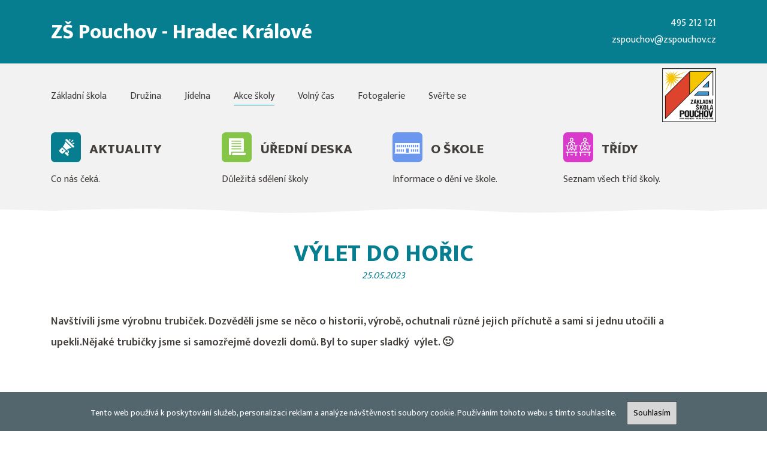

--- FILE ---
content_type: text/html; charset=utf-8
request_url: https://www.zspouchov.cz/Vylet-do-Horic-
body_size: 4700
content:

<!doctype html>
<html lang="cs">
    <head>
        <meta charset="utf-8">
        <title>Výlet do Hořic </title>
        <meta name="description" content="Výlet do Hořic ">
        <meta name="author" content="Skolain.cz">
        <meta name="viewport" content="width=device-width, initial-scale=1">
        <link rel="stylesheet" href="/css/PKxbjezu9UWvHm0ct3gBAw/ymftmTGliUOa0qcANK6jIw/prezentace.css">
      	<link rel="icon" type="image/png" sizes="16x16" href="/media/skola/PKxbjezu9UWvHm0ct3gBAw/knihovna/XkzMWSjuZU-22HgCM4UwJQ/v1/logo.png" />
      	<link rel="icon" type="image/png" sizes="32x32" href="/media/skola/PKxbjezu9UWvHm0ct3gBAw/knihovna/XkzMWSjuZU-22HgCM4UwJQ/v1/logo.png" />
      	<link rel="icon" type="image/png" sizes="96x96" href="/media/skola/PKxbjezu9UWvHm0ct3gBAw/knihovna/XkzMWSjuZU-22HgCM4UwJQ/v1/logo.png" />
      	<link rel="preconnect" href="https://fonts.googleapis.com">
		<link rel="preconnect" href="https://fonts.gstatic.com" crossorigin>
		<link href="https://fonts.googleapis.com/css2?family=Mukta+Vaani:wght@400;600;800&display=swap" rel="stylesheet"> 
      	<script async src="https://www.googletagmanager.com/gtag/js?id=G-KZFNJ7LB04"></script>
        <script>
          window.dataLayer = window.dataLayer || [];
          function gtag(){dataLayer.push(arguments);}
          gtag('js', new Date());

          gtag('config', 'G-KZFNJ7LB04');
        </script>
    </head>
    <body>
      	<div class="container-fluid zahlavi-cont">
          	<div class="container">
              	<div class="row">
                    <div class="col-12 col-md-8 nadpis">
                      	<a href="/ZS-Pouchov-Hradec-Kralove">ZŠ Pouchov - Hradec Králové</a>
                    </div>
                    <div class="col-12 col-md-4 kontakt">
                        <a href="tel:495212121">495 212 121</a><br/>
                        <a href="/cdn-cgi/l/email-protection#e79d94978892848f8891a79d94978892848f8891c9849d"><span class="__cf_email__" data-cfemail="354f46455a40565d5a43754f46455a40565d5a431b564f">[email&#160;protected]</span></a>
                    </div>
              	</div>
          	</div>
      	</div>
      	
        <div class="container-fluid horni-menu pb-3 pt-2">
          	<div class="container">
                <div class="row">
                    <div class="col-6 col-lg-2 logo order-lg-10">
                        <a href="/ZS-Pouchov-Hradec-Kralove"><img src="/media/skola/PKxbjezu9UWvHm0ct3gBAw/knihovna/XkzMWSjuZU-22HgCM4UwJQ/v1/logo.png" alt="ZŠ Pouchov" /></a>
                    </div>
                    <div class="col-6 col-lg-10 menu">
                        
<nav id="menumobildata1">
    <ul>
        <li>
               <a href="#">Základní škola</a>
            <ul><li>
               <a href="/ZS-Pouchov-Hradec-Kralove" class="nav-link" aria-haspopup="true" aria-expanded="false">Úvodní strana</a>
            </li><li>
               <a href="/Aktuality-skoly" class="nav-link" aria-haspopup="true" aria-expanded="false">Aktuality</a>
            </li><li>
               <a href="/Uredni-deska" class="nav-link" aria-haspopup="true" aria-expanded="false">Úřední deska</a>
            </li><li>
               <a href="/Skola" class="nav-link" aria-haspopup="true" aria-expanded="false">Naše škola</a>
            </li><li>
               <a href="/Seznam-trid-ZS" class="nav-link" aria-haspopup="true" aria-expanded="false">Třídy</a>
            </li><li>
               <a href="/Fotogalerie-ZS" class="nav-link" aria-haspopup="true" aria-expanded="false">Fotogalerie</a>
            </li><li>
               <a href="/Kontakty" class="nav-link" aria-haspopup="true" aria-expanded="false">Kontakty</a>
            </li></ul></li><li>
               <a href="#">Družina</a>
            <ul><li>
               <a href="/Druzina-ZS-Pouchov" class="nav-link" aria-haspopup="true" aria-expanded="false">Úvod</a>
            </li><li>
               <a href="/Aktuality-druziny" class="nav-link" aria-haspopup="true" aria-expanded="false">Aktuality</a>
            </li><li>
               <a href="/Nase-skolni-druzina" class="nav-link" aria-haspopup="true" aria-expanded="false">Naše družina</a>
            </li><li>
               <a href="/Fotogalerie-druziny" class="nav-link" aria-haspopup="true" aria-expanded="false">Fotogalerie</a>
            </li><li>
               <a href="/Tridy-druziny" class="nav-link" aria-haspopup="true" aria-expanded="false">Třídy</a>
            </li><li></li></ul></li><li>
               <a href="#">Jídelna</a>
            <ul><li>
               <a href="/Skolni-jidelna" class="nav-link" aria-haspopup="true" aria-expanded="false">Úvod</a>
            </li><li>
               <a href="/Jidelnicek" class="nav-link" aria-haspopup="true" aria-expanded="false">Jídelníček</a>
            </li><li>
               <a href="/Objednani-stravy" class="nav-link" aria-haspopup="true" aria-expanded="false">Objednání stravy</a>
            </li><li>
               <a href="/Kontakt-skolni-jidelna" class="nav-link" aria-haspopup="true" aria-expanded="false">Kontakt</a>
            </li></ul></li><li>
               <a href="#">Volný čas</a>
            <ul><li>
               <a href="/Skolni-hriste" class="nav-link" aria-haspopup="true" aria-expanded="false">Školní hřiště</a>
            </li><li>
               <a href="/Sportovni-aktivity" class="nav-link" aria-haspopup="true" aria-expanded="false">Sportovní aktivity</a>
            </li><li>
               <a href="/Zajmove-krouzky" class="nav-link" aria-haspopup="true" aria-expanded="false">Zájmové kroužky</a>
            </li></ul></li><li>
               <a href="/Sverte-se" class="nav-link" aria-haspopup="true" aria-expanded="false">Svěřte se</a>
            </li><li>
               <a href="/Akce-skoly" class="nav-link" aria-haspopup="true" aria-expanded="false">Akce školy</a>
            </li><li>
               <a href="/Fotogalerie-ZS" class="nav-link" aria-haspopup="true" aria-expanded="false">Fotogalerie</a>
            </li>
    </ul>
</nav>

                        
<ul id="menudesktop2">
    
            <li>
               <a href="/Zakladni-skola">Základní škola</a>
            </li>
        
            <li>
               <a href="/Druzina-ZS-Pouchov">Družina</a>
            </li>
        
            <li>
               <a href="/Skolni-jidelna">Jídelna</a>
            </li>
        
            <li class="aktivni">
               <a href="/Akce-skoly">Akce školy</a>
            </li>
        
            <li>
               <a href="/Skolni-hriste">Volný čas</a>
            </li>
        
            <li>
               <a href="/Fotogalerie-ZS">Fotogalerie</a>
            </li>
        
            <li>
               <a href="/Sverte-se">Svěřte se</a>
            </li>
        
</ul>

                    </div>
                </div>
                
      		</div>
        </div>

      	<div class="container-fluid odkazy-stranka-cont">
  	<div class="container pt-3">
      	<div class="row">
          	
          	<div class="col-12 col-sm-6 col-lg-3">
              	<div class="polozka">
                  	<a href="/Aktuality-skoly">
                        <div class="nadpis">
                            <div class="img">
                                <img src="/media/skola/PKxbjezu9UWvHm0ct3gBAw/knihovna/69hNte3Wak2tXBW1J_fd5g/v1/ikona-akutality.png" alt="Aktuality ZŠ Pouchov" />
                            </div>
                            <div class="text">
                                <h2>Aktuality</h2>
                            </div>
                        </div>
                        <div class="popis">
                            Co nás čeká.
                        </div>
                  	</a>
              	</div>
          	</div>
          
          	<div class="col-12 col-sm-6 col-lg-3">
              	<div class="polozka">
                  	<a href="/Uredni-deska">
                        <div class="nadpis">
                            <div class="img">
                                <img src="/media/skola/PKxbjezu9UWvHm0ct3gBAw/knihovna/kxu28E0pXEqkOAye3NofsA/v1/ikona-casopis.png" alt="Úřední deska ZŠ Pouchov" />
                            </div>
                            <div class="text">
                                <h2>Úřední deska</h2>
                            </div>
                        </div>
                        <div class="popis">
                            Důležitá sdělení školy
                        </div>
                  	</a>
              	</div>
          	</div>
          
          <div class="col-12 col-sm-6 col-lg-3">
              	<div class="polozka">
                  	<a href="/Skola">
                        <div class="nadpis">
                            <div class="img">
                                <img src="/media/skola/PKxbjezu9UWvHm0ct3gBAw/knihovna/-dbdG_IyaU29Io0dMyyKtA/v2/ikona-skola.png" alt="Základní škola Pouchov" />
                            </div>
                            <div class="text">
                                <h2>O škole</h2>
                            </div>
                        </div>
                        <div class="popis">
                            Informace o dění ve škole.
                        </div>
                  	</a>
              	</div>
          	</div>
          
          	<div class="col-12 col-sm-6 col-lg-3">
              	<div class="polozka">
                  	<a href="/Seznam-trid-ZS">
                        <div class="nadpis">
                            <div class="img">
                                <img src="/media/skola/PKxbjezu9UWvHm0ct3gBAw/knihovna/AMtAk20k7EK7fP2GbydpEQ/v1/ikona-tridy.png" alt="Seznam tříd ZŠ Pouchov" />
                            </div>
                            <div class="text">
                                <h2>Třídy</h2>
                            </div>
                        </div>
                        <div class="popis">
                            Seznam všech tříd školy.
                        </div>
                  	</a>
              	</div>
          	</div>
          
      	</div>
  	</div>
</div>
<div class="container">

    <div class="row aktualita-detail">
        <div class="col-12">
          <h1>Výlet do Hořic</h1>
        </div>


        <div class="col-12 datum">
          25.05.2023
        </div>


        <div class="col-12">
          <h2>Navštívili jsme výrobnu trubiček. Dozvěděli jsme se něco o historii, výrobě, ochutnali různé jejich příchutě a sami si jednu utočili a upekli.Nějaké trubičky jsme si samozřejmě dovezli domů. Byl to super sladký&nbsp; výlet. 🙂</h2>
        </div>


        <div class="col-12">
            
        </div>


        
      	
      </div>





    <div class="row aktualita-detail polozka7 pt-0">
        
            <div class="col-12 col-md-6 col-lg-4">
                <div class="foto-kont">
                    <a class="imgp" href="/media/skola/PKxbjezu9UWvHm0ct3gBAw/prezentace/ymftmTGliUOa0qcANK6jIw/akce/9KUy9mml0ECWD5LCeZKRUg/fotogalerie/0nOlDwn7-0iW_YSjtq3IuA/v1/1/20230525_124009.jpg" data-caption="">
                        <div class="foto" style="background-image:url('/media/skola/PKxbjezu9UWvHm0ct3gBAw/prezentace/ymftmTGliUOa0qcANK6jIw/akce/9KUy9mml0ECWD5LCeZKRUg/fotogalerie/0nOlDwn7-0iW_YSjtq3IuA/v1/2/20230525_124009.jpg');"></div>
                    </a>
                    <img class="foto" src="/media/skola/PKxbjezu9UWvHm0ct3gBAw/prezentace/ymftmTGliUOa0qcANK6jIw/akce/9KUy9mml0ECWD5LCeZKRUg/fotogalerie/0nOlDwn7-0iW_YSjtq3IuA/v1/1/20230525_124009.jpg" alt="" />
                </div>
            </div>
        
            <div class="col-12 col-md-6 col-lg-4">
                <div class="foto-kont">
                    <a class="imgp" href="/media/skola/PKxbjezu9UWvHm0ct3gBAw/prezentace/ymftmTGliUOa0qcANK6jIw/akce/9KUy9mml0ECWD5LCeZKRUg/fotogalerie/dndJnVIZ0Em713YO7IG20Q/v1/1/20230525_124013.jpg" data-caption="">
                        <div class="foto" style="background-image:url('/media/skola/PKxbjezu9UWvHm0ct3gBAw/prezentace/ymftmTGliUOa0qcANK6jIw/akce/9KUy9mml0ECWD5LCeZKRUg/fotogalerie/dndJnVIZ0Em713YO7IG20Q/v1/2/20230525_124013.jpg');"></div>
                    </a>
                    <img class="foto" src="/media/skola/PKxbjezu9UWvHm0ct3gBAw/prezentace/ymftmTGliUOa0qcANK6jIw/akce/9KUy9mml0ECWD5LCeZKRUg/fotogalerie/dndJnVIZ0Em713YO7IG20Q/v1/1/20230525_124013.jpg" alt="" />
                </div>
            </div>
        
            <div class="col-12 col-md-6 col-lg-4">
                <div class="foto-kont">
                    <a class="imgp" href="/media/skola/PKxbjezu9UWvHm0ct3gBAw/prezentace/ymftmTGliUOa0qcANK6jIw/akce/9KUy9mml0ECWD5LCeZKRUg/fotogalerie/twfpud3MOU-zV_PmadiWFg/v1/1/20230525_124622.jpg" data-caption="">
                        <div class="foto" style="background-image:url('/media/skola/PKxbjezu9UWvHm0ct3gBAw/prezentace/ymftmTGliUOa0qcANK6jIw/akce/9KUy9mml0ECWD5LCeZKRUg/fotogalerie/twfpud3MOU-zV_PmadiWFg/v1/2/20230525_124622.jpg');"></div>
                    </a>
                    <img class="foto" src="/media/skola/PKxbjezu9UWvHm0ct3gBAw/prezentace/ymftmTGliUOa0qcANK6jIw/akce/9KUy9mml0ECWD5LCeZKRUg/fotogalerie/twfpud3MOU-zV_PmadiWFg/v1/1/20230525_124622.jpg" alt="" />
                </div>
            </div>
        
            <div class="col-12 col-md-6 col-lg-4">
                <div class="foto-kont">
                    <a class="imgp" href="/media/skola/PKxbjezu9UWvHm0ct3gBAw/prezentace/ymftmTGliUOa0qcANK6jIw/akce/9KUy9mml0ECWD5LCeZKRUg/fotogalerie/5r_OYuSeXUWS74tro_yYSQ/v1/1/20230525_124535.jpg" data-caption="">
                        <div class="foto" style="background-image:url('/media/skola/PKxbjezu9UWvHm0ct3gBAw/prezentace/ymftmTGliUOa0qcANK6jIw/akce/9KUy9mml0ECWD5LCeZKRUg/fotogalerie/5r_OYuSeXUWS74tro_yYSQ/v1/2/20230525_124535.jpg');"></div>
                    </a>
                    <img class="foto" src="/media/skola/PKxbjezu9UWvHm0ct3gBAw/prezentace/ymftmTGliUOa0qcANK6jIw/akce/9KUy9mml0ECWD5LCeZKRUg/fotogalerie/5r_OYuSeXUWS74tro_yYSQ/v1/1/20230525_124535.jpg" alt="" />
                </div>
            </div>
        
            <div class="col-12 col-md-6 col-lg-4">
                <div class="foto-kont">
                    <a class="imgp" href="/media/skola/PKxbjezu9UWvHm0ct3gBAw/prezentace/ymftmTGliUOa0qcANK6jIw/akce/9KUy9mml0ECWD5LCeZKRUg/fotogalerie/mbGa1cD2FECWGysJTNdO7Q/v1/1/20230525_124643.jpg" data-caption="">
                        <div class="foto" style="background-image:url('/media/skola/PKxbjezu9UWvHm0ct3gBAw/prezentace/ymftmTGliUOa0qcANK6jIw/akce/9KUy9mml0ECWD5LCeZKRUg/fotogalerie/mbGa1cD2FECWGysJTNdO7Q/v1/2/20230525_124643.jpg');"></div>
                    </a>
                    <img class="foto" src="/media/skola/PKxbjezu9UWvHm0ct3gBAw/prezentace/ymftmTGliUOa0qcANK6jIw/akce/9KUy9mml0ECWD5LCeZKRUg/fotogalerie/mbGa1cD2FECWGysJTNdO7Q/v1/1/20230525_124643.jpg" alt="" />
                </div>
            </div>
        
            <div class="col-12 col-md-6 col-lg-4">
                <div class="foto-kont">
                    <a class="imgp" href="/media/skola/PKxbjezu9UWvHm0ct3gBAw/prezentace/ymftmTGliUOa0qcANK6jIw/akce/9KUy9mml0ECWD5LCeZKRUg/fotogalerie/6dp6cLpF30KXHNJsQQ9AJw/v1/1/20230525_125006.jpg" data-caption="">
                        <div class="foto" style="background-image:url('/media/skola/PKxbjezu9UWvHm0ct3gBAw/prezentace/ymftmTGliUOa0qcANK6jIw/akce/9KUy9mml0ECWD5LCeZKRUg/fotogalerie/6dp6cLpF30KXHNJsQQ9AJw/v1/2/20230525_125006.jpg');"></div>
                    </a>
                    <img class="foto" src="/media/skola/PKxbjezu9UWvHm0ct3gBAw/prezentace/ymftmTGliUOa0qcANK6jIw/akce/9KUy9mml0ECWD5LCeZKRUg/fotogalerie/6dp6cLpF30KXHNJsQQ9AJw/v1/1/20230525_125006.jpg" alt="" />
                </div>
            </div>
        
            <div class="col-12 col-md-6 col-lg-4">
                <div class="foto-kont">
                    <a class="imgp" href="/media/skola/PKxbjezu9UWvHm0ct3gBAw/prezentace/ymftmTGliUOa0qcANK6jIw/akce/9KUy9mml0ECWD5LCeZKRUg/fotogalerie/ZeXSbiVJuUSq5gYhHJ0oqw/v1/1/20230525_132911.jpg" data-caption="">
                        <div class="foto" style="background-image:url('/media/skola/PKxbjezu9UWvHm0ct3gBAw/prezentace/ymftmTGliUOa0qcANK6jIw/akce/9KUy9mml0ECWD5LCeZKRUg/fotogalerie/ZeXSbiVJuUSq5gYhHJ0oqw/v1/2/20230525_132911.jpg');"></div>
                    </a>
                    <img class="foto" src="/media/skola/PKxbjezu9UWvHm0ct3gBAw/prezentace/ymftmTGliUOa0qcANK6jIw/akce/9KUy9mml0ECWD5LCeZKRUg/fotogalerie/ZeXSbiVJuUSq5gYhHJ0oqw/v1/1/20230525_132911.jpg" alt="" />
                </div>
            </div>
        
            <div class="col-12 col-md-6 col-lg-4">
                <div class="foto-kont">
                    <a class="imgp" href="/media/skola/PKxbjezu9UWvHm0ct3gBAw/prezentace/ymftmTGliUOa0qcANK6jIw/akce/9KUy9mml0ECWD5LCeZKRUg/fotogalerie/NvV9o2hz30a-_6F7sUTXiQ/v1/1/20230525_132208.jpg" data-caption="">
                        <div class="foto" style="background-image:url('/media/skola/PKxbjezu9UWvHm0ct3gBAw/prezentace/ymftmTGliUOa0qcANK6jIw/akce/9KUy9mml0ECWD5LCeZKRUg/fotogalerie/NvV9o2hz30a-_6F7sUTXiQ/v1/2/20230525_132208.jpg');"></div>
                    </a>
                    <img class="foto" src="/media/skola/PKxbjezu9UWvHm0ct3gBAw/prezentace/ymftmTGliUOa0qcANK6jIw/akce/9KUy9mml0ECWD5LCeZKRUg/fotogalerie/NvV9o2hz30a-_6F7sUTXiQ/v1/1/20230525_132208.jpg" alt="" />
                </div>
            </div>
        
            <div class="col-12 col-md-6 col-lg-4">
                <div class="foto-kont">
                    <a class="imgp" href="/media/skola/PKxbjezu9UWvHm0ct3gBAw/prezentace/ymftmTGliUOa0qcANK6jIw/akce/9KUy9mml0ECWD5LCeZKRUg/fotogalerie/XtaAHxL92Ue38ZRo7uCasw/v1/1/20230525_134025.jpg" data-caption="">
                        <div class="foto" style="background-image:url('/media/skola/PKxbjezu9UWvHm0ct3gBAw/prezentace/ymftmTGliUOa0qcANK6jIw/akce/9KUy9mml0ECWD5LCeZKRUg/fotogalerie/XtaAHxL92Ue38ZRo7uCasw/v1/2/20230525_134025.jpg');"></div>
                    </a>
                    <img class="foto" src="/media/skola/PKxbjezu9UWvHm0ct3gBAw/prezentace/ymftmTGliUOa0qcANK6jIw/akce/9KUy9mml0ECWD5LCeZKRUg/fotogalerie/XtaAHxL92Ue38ZRo7uCasw/v1/1/20230525_134025.jpg" alt="" />
                </div>
            </div>
        
            <div class="col-12 col-md-6 col-lg-4">
                <div class="foto-kont">
                    <a class="imgp" href="/media/skola/PKxbjezu9UWvHm0ct3gBAw/prezentace/ymftmTGliUOa0qcANK6jIw/akce/9KUy9mml0ECWD5LCeZKRUg/fotogalerie/xePJ5uGzTEGeGLpHO4Y91g/v1/1/IMG-20230525-WA0021.jpg" data-caption="">
                        <div class="foto" style="background-image:url('/media/skola/PKxbjezu9UWvHm0ct3gBAw/prezentace/ymftmTGliUOa0qcANK6jIw/akce/9KUy9mml0ECWD5LCeZKRUg/fotogalerie/xePJ5uGzTEGeGLpHO4Y91g/v1/2/IMG-20230525-WA0021.jpg');"></div>
                    </a>
                    <img class="foto" src="/media/skola/PKxbjezu9UWvHm0ct3gBAw/prezentace/ymftmTGliUOa0qcANK6jIw/akce/9KUy9mml0ECWD5LCeZKRUg/fotogalerie/xePJ5uGzTEGeGLpHO4Y91g/v1/1/IMG-20230525-WA0021.jpg" alt="" />
                </div>
            </div>
        
            <div class="col-12 col-md-6 col-lg-4">
                <div class="foto-kont">
                    <a class="imgp" href="/media/skola/PKxbjezu9UWvHm0ct3gBAw/prezentace/ymftmTGliUOa0qcANK6jIw/akce/9KUy9mml0ECWD5LCeZKRUg/fotogalerie/PsSM_OxnQEGVFiBA_sn63w/v1/1/IMG-20230525-WA0025.jpg" data-caption="">
                        <div class="foto" style="background-image:url('/media/skola/PKxbjezu9UWvHm0ct3gBAw/prezentace/ymftmTGliUOa0qcANK6jIw/akce/9KUy9mml0ECWD5LCeZKRUg/fotogalerie/PsSM_OxnQEGVFiBA_sn63w/v1/2/IMG-20230525-WA0025.jpg');"></div>
                    </a>
                    <img class="foto" src="/media/skola/PKxbjezu9UWvHm0ct3gBAw/prezentace/ymftmTGliUOa0qcANK6jIw/akce/9KUy9mml0ECWD5LCeZKRUg/fotogalerie/PsSM_OxnQEGVFiBA_sn63w/v1/1/IMG-20230525-WA0025.jpg" alt="" />
                </div>
            </div>
        
            <div class="col-12 col-md-6 col-lg-4">
                <div class="foto-kont">
                    <a class="imgp" href="/media/skola/PKxbjezu9UWvHm0ct3gBAw/prezentace/ymftmTGliUOa0qcANK6jIw/akce/9KUy9mml0ECWD5LCeZKRUg/fotogalerie/1P41pK7RY0erYLAE9r2QSw/v1/1/20230525_140838.jpg" data-caption="">
                        <div class="foto" style="background-image:url('/media/skola/PKxbjezu9UWvHm0ct3gBAw/prezentace/ymftmTGliUOa0qcANK6jIw/akce/9KUy9mml0ECWD5LCeZKRUg/fotogalerie/1P41pK7RY0erYLAE9r2QSw/v1/2/20230525_140838.jpg');"></div>
                    </a>
                    <img class="foto" src="/media/skola/PKxbjezu9UWvHm0ct3gBAw/prezentace/ymftmTGliUOa0qcANK6jIw/akce/9KUy9mml0ECWD5LCeZKRUg/fotogalerie/1P41pK7RY0erYLAE9r2QSw/v1/1/20230525_140838.jpg" alt="" />
                </div>
            </div>
        
            <div class="col-12 col-md-6 col-lg-4">
                <div class="foto-kont">
                    <a class="imgp" href="/media/skola/PKxbjezu9UWvHm0ct3gBAw/prezentace/ymftmTGliUOa0qcANK6jIw/akce/9KUy9mml0ECWD5LCeZKRUg/fotogalerie/BAR_JeoZk0mFo_0f7nlh9Q/v1/1/IMG-20230525-WA0017.jpg" data-caption="">
                        <div class="foto" style="background-image:url('/media/skola/PKxbjezu9UWvHm0ct3gBAw/prezentace/ymftmTGliUOa0qcANK6jIw/akce/9KUy9mml0ECWD5LCeZKRUg/fotogalerie/BAR_JeoZk0mFo_0f7nlh9Q/v1/2/IMG-20230525-WA0017.jpg');"></div>
                    </a>
                    <img class="foto" src="/media/skola/PKxbjezu9UWvHm0ct3gBAw/prezentace/ymftmTGliUOa0qcANK6jIw/akce/9KUy9mml0ECWD5LCeZKRUg/fotogalerie/BAR_JeoZk0mFo_0f7nlh9Q/v1/1/IMG-20230525-WA0017.jpg" alt="" />
                </div>
            </div>
        
            <div class="col-12 col-md-6 col-lg-4">
                <div class="foto-kont">
                    <a class="imgp" href="/media/skola/PKxbjezu9UWvHm0ct3gBAw/prezentace/ymftmTGliUOa0qcANK6jIw/akce/9KUy9mml0ECWD5LCeZKRUg/fotogalerie/szp_YJQ3tE6e-pauOXjd2Q/v1/1/20230525_133906.jpg" data-caption="">
                        <div class="foto" style="background-image:url('/media/skola/PKxbjezu9UWvHm0ct3gBAw/prezentace/ymftmTGliUOa0qcANK6jIw/akce/9KUy9mml0ECWD5LCeZKRUg/fotogalerie/szp_YJQ3tE6e-pauOXjd2Q/v1/2/20230525_133906.jpg');"></div>
                    </a>
                    <img class="foto" src="/media/skola/PKxbjezu9UWvHm0ct3gBAw/prezentace/ymftmTGliUOa0qcANK6jIw/akce/9KUy9mml0ECWD5LCeZKRUg/fotogalerie/szp_YJQ3tE6e-pauOXjd2Q/v1/1/20230525_133906.jpg" alt="" />
                </div>
            </div>
        
            <div class="col-12 col-md-6 col-lg-4">
                <div class="foto-kont">
                    <a class="imgp" href="/media/skola/PKxbjezu9UWvHm0ct3gBAw/prezentace/ymftmTGliUOa0qcANK6jIw/akce/9KUy9mml0ECWD5LCeZKRUg/fotogalerie/1TxIBwaHAUuXb6j9ks9L_w/v1/1/20230525_133749.jpg" data-caption="">
                        <div class="foto" style="background-image:url('/media/skola/PKxbjezu9UWvHm0ct3gBAw/prezentace/ymftmTGliUOa0qcANK6jIw/akce/9KUy9mml0ECWD5LCeZKRUg/fotogalerie/1TxIBwaHAUuXb6j9ks9L_w/v1/2/20230525_133749.jpg');"></div>
                    </a>
                    <img class="foto" src="/media/skola/PKxbjezu9UWvHm0ct3gBAw/prezentace/ymftmTGliUOa0qcANK6jIw/akce/9KUy9mml0ECWD5LCeZKRUg/fotogalerie/1TxIBwaHAUuXb6j9ks9L_w/v1/1/20230525_133749.jpg" alt="" />
                </div>
            </div>
        
            <div class="col-12 col-md-6 col-lg-4">
                <div class="foto-kont">
                    <a class="imgp" href="/media/skola/PKxbjezu9UWvHm0ct3gBAw/prezentace/ymftmTGliUOa0qcANK6jIw/akce/9KUy9mml0ECWD5LCeZKRUg/fotogalerie/A6c5MHFqKkunZh2zHqW13A/v1/1/20230525_133317.jpg" data-caption="">
                        <div class="foto" style="background-image:url('/media/skola/PKxbjezu9UWvHm0ct3gBAw/prezentace/ymftmTGliUOa0qcANK6jIw/akce/9KUy9mml0ECWD5LCeZKRUg/fotogalerie/A6c5MHFqKkunZh2zHqW13A/v1/2/20230525_133317.jpg');"></div>
                    </a>
                    <img class="foto" src="/media/skola/PKxbjezu9UWvHm0ct3gBAw/prezentace/ymftmTGliUOa0qcANK6jIw/akce/9KUy9mml0ECWD5LCeZKRUg/fotogalerie/A6c5MHFqKkunZh2zHqW13A/v1/1/20230525_133317.jpg" alt="" />
                </div>
            </div>
        
            <div class="col-12 col-md-6 col-lg-4">
                <div class="foto-kont">
                    <a class="imgp" href="/media/skola/PKxbjezu9UWvHm0ct3gBAw/prezentace/ymftmTGliUOa0qcANK6jIw/akce/9KUy9mml0ECWD5LCeZKRUg/fotogalerie/PynGwYxCzEiAlvDvDJq7mA/v1/1/20230525_132710.jpg" data-caption="">
                        <div class="foto" style="background-image:url('/media/skola/PKxbjezu9UWvHm0ct3gBAw/prezentace/ymftmTGliUOa0qcANK6jIw/akce/9KUy9mml0ECWD5LCeZKRUg/fotogalerie/PynGwYxCzEiAlvDvDJq7mA/v1/2/20230525_132710.jpg');"></div>
                    </a>
                    <img class="foto" src="/media/skola/PKxbjezu9UWvHm0ct3gBAw/prezentace/ymftmTGliUOa0qcANK6jIw/akce/9KUy9mml0ECWD5LCeZKRUg/fotogalerie/PynGwYxCzEiAlvDvDJq7mA/v1/1/20230525_132710.jpg" alt="" />
                </div>
            </div>
        
            <div class="col-12 col-md-6 col-lg-4">
                <div class="foto-kont">
                    <a class="imgp" href="/media/skola/PKxbjezu9UWvHm0ct3gBAw/prezentace/ymftmTGliUOa0qcANK6jIw/akce/9KUy9mml0ECWD5LCeZKRUg/fotogalerie/NzXn8kLjLE-T8EM6izY8_g/v1/1/20230525_132839.jpg" data-caption="">
                        <div class="foto" style="background-image:url('/media/skola/PKxbjezu9UWvHm0ct3gBAw/prezentace/ymftmTGliUOa0qcANK6jIw/akce/9KUy9mml0ECWD5LCeZKRUg/fotogalerie/NzXn8kLjLE-T8EM6izY8_g/v1/2/20230525_132839.jpg');"></div>
                    </a>
                    <img class="foto" src="/media/skola/PKxbjezu9UWvHm0ct3gBAw/prezentace/ymftmTGliUOa0qcANK6jIw/akce/9KUy9mml0ECWD5LCeZKRUg/fotogalerie/NzXn8kLjLE-T8EM6izY8_g/v1/1/20230525_132839.jpg" alt="" />
                </div>
            </div>
        
            <div class="col-12 col-md-6 col-lg-4">
                <div class="foto-kont">
                    <a class="imgp" href="/media/skola/PKxbjezu9UWvHm0ct3gBAw/prezentace/ymftmTGliUOa0qcANK6jIw/akce/9KUy9mml0ECWD5LCeZKRUg/fotogalerie/e19ExYb42UGFYQMeywQHkA/v1/1/20230525_132622.jpg" data-caption="">
                        <div class="foto" style="background-image:url('/media/skola/PKxbjezu9UWvHm0ct3gBAw/prezentace/ymftmTGliUOa0qcANK6jIw/akce/9KUy9mml0ECWD5LCeZKRUg/fotogalerie/e19ExYb42UGFYQMeywQHkA/v1/2/20230525_132622.jpg');"></div>
                    </a>
                    <img class="foto" src="/media/skola/PKxbjezu9UWvHm0ct3gBAw/prezentace/ymftmTGliUOa0qcANK6jIw/akce/9KUy9mml0ECWD5LCeZKRUg/fotogalerie/e19ExYb42UGFYQMeywQHkA/v1/1/20230525_132622.jpg" alt="" />
                </div>
            </div>
        
            <div class="col-12 col-md-6 col-lg-4">
                <div class="foto-kont">
                    <a class="imgp" href="/media/skola/PKxbjezu9UWvHm0ct3gBAw/prezentace/ymftmTGliUOa0qcANK6jIw/akce/9KUy9mml0ECWD5LCeZKRUg/fotogalerie/lfucxdLMXUCfnwWO9QHnWw/v1/1/20230525_132535.jpg" data-caption="">
                        <div class="foto" style="background-image:url('/media/skola/PKxbjezu9UWvHm0ct3gBAw/prezentace/ymftmTGliUOa0qcANK6jIw/akce/9KUy9mml0ECWD5LCeZKRUg/fotogalerie/lfucxdLMXUCfnwWO9QHnWw/v1/2/20230525_132535.jpg');"></div>
                    </a>
                    <img class="foto" src="/media/skola/PKxbjezu9UWvHm0ct3gBAw/prezentace/ymftmTGliUOa0qcANK6jIw/akce/9KUy9mml0ECWD5LCeZKRUg/fotogalerie/lfucxdLMXUCfnwWO9QHnWw/v1/1/20230525_132535.jpg" alt="" />
                </div>
            </div>
        
            <div class="col-12 col-md-6 col-lg-4">
                <div class="foto-kont">
                    <a class="imgp" href="/media/skola/PKxbjezu9UWvHm0ct3gBAw/prezentace/ymftmTGliUOa0qcANK6jIw/akce/9KUy9mml0ECWD5LCeZKRUg/fotogalerie/TTcthV0K1U2yeU_j98ZuNg/v1/1/20230525_132421.jpg" data-caption="">
                        <div class="foto" style="background-image:url('/media/skola/PKxbjezu9UWvHm0ct3gBAw/prezentace/ymftmTGliUOa0qcANK6jIw/akce/9KUy9mml0ECWD5LCeZKRUg/fotogalerie/TTcthV0K1U2yeU_j98ZuNg/v1/2/20230525_132421.jpg');"></div>
                    </a>
                    <img class="foto" src="/media/skola/PKxbjezu9UWvHm0ct3gBAw/prezentace/ymftmTGliUOa0qcANK6jIw/akce/9KUy9mml0ECWD5LCeZKRUg/fotogalerie/TTcthV0K1U2yeU_j98ZuNg/v1/1/20230525_132421.jpg" alt="" />
                </div>
            </div>
        
            <div class="col-12 col-md-6 col-lg-4">
                <div class="foto-kont">
                    <a class="imgp" href="/media/skola/PKxbjezu9UWvHm0ct3gBAw/prezentace/ymftmTGliUOa0qcANK6jIw/akce/9KUy9mml0ECWD5LCeZKRUg/fotogalerie/f2ttC_vQakyAMO4_t6aXNg/v1/1/20230525_132332.jpg" data-caption="">
                        <div class="foto" style="background-image:url('/media/skola/PKxbjezu9UWvHm0ct3gBAw/prezentace/ymftmTGliUOa0qcANK6jIw/akce/9KUy9mml0ECWD5LCeZKRUg/fotogalerie/f2ttC_vQakyAMO4_t6aXNg/v1/2/20230525_132332.jpg');"></div>
                    </a>
                    <img class="foto" src="/media/skola/PKxbjezu9UWvHm0ct3gBAw/prezentace/ymftmTGliUOa0qcANK6jIw/akce/9KUy9mml0ECWD5LCeZKRUg/fotogalerie/f2ttC_vQakyAMO4_t6aXNg/v1/1/20230525_132332.jpg" alt="" />
                </div>
            </div>
        
            <div class="col-12 col-md-6 col-lg-4">
                <div class="foto-kont">
                    <a class="imgp" href="/media/skola/PKxbjezu9UWvHm0ct3gBAw/prezentace/ymftmTGliUOa0qcANK6jIw/akce/9KUy9mml0ECWD5LCeZKRUg/fotogalerie/PmwdKSpENUyU7ygN_Xgbbg/v1/1/20230525_132320.jpg" data-caption="">
                        <div class="foto" style="background-image:url('/media/skola/PKxbjezu9UWvHm0ct3gBAw/prezentace/ymftmTGliUOa0qcANK6jIw/akce/9KUy9mml0ECWD5LCeZKRUg/fotogalerie/PmwdKSpENUyU7ygN_Xgbbg/v1/2/20230525_132320.jpg');"></div>
                    </a>
                    <img class="foto" src="/media/skola/PKxbjezu9UWvHm0ct3gBAw/prezentace/ymftmTGliUOa0qcANK6jIw/akce/9KUy9mml0ECWD5LCeZKRUg/fotogalerie/PmwdKSpENUyU7ygN_Xgbbg/v1/1/20230525_132320.jpg" alt="" />
                </div>
            </div>
        
            <div class="col-12 col-md-6 col-lg-4">
                <div class="foto-kont">
                    <a class="imgp" href="/media/skola/PKxbjezu9UWvHm0ct3gBAw/prezentace/ymftmTGliUOa0qcANK6jIw/akce/9KUy9mml0ECWD5LCeZKRUg/fotogalerie/7SbydEc5SkKzVCXkbAqtzg/v1/1/20230525_132249.jpg" data-caption="">
                        <div class="foto" style="background-image:url('/media/skola/PKxbjezu9UWvHm0ct3gBAw/prezentace/ymftmTGliUOa0qcANK6jIw/akce/9KUy9mml0ECWD5LCeZKRUg/fotogalerie/7SbydEc5SkKzVCXkbAqtzg/v1/2/20230525_132249.jpg');"></div>
                    </a>
                    <img class="foto" src="/media/skola/PKxbjezu9UWvHm0ct3gBAw/prezentace/ymftmTGliUOa0qcANK6jIw/akce/9KUy9mml0ECWD5LCeZKRUg/fotogalerie/7SbydEc5SkKzVCXkbAqtzg/v1/1/20230525_132249.jpg" alt="" />
                </div>
            </div>
        
            <div class="col-12 col-md-6 col-lg-4">
                <div class="foto-kont">
                    <a class="imgp" href="/media/skola/PKxbjezu9UWvHm0ct3gBAw/prezentace/ymftmTGliUOa0qcANK6jIw/akce/9KUy9mml0ECWD5LCeZKRUg/fotogalerie/MzjuxLz2X0awEniYDSZqaQ/v1/1/20230525_134036.jpg" data-caption="">
                        <div class="foto" style="background-image:url('/media/skola/PKxbjezu9UWvHm0ct3gBAw/prezentace/ymftmTGliUOa0qcANK6jIw/akce/9KUy9mml0ECWD5LCeZKRUg/fotogalerie/MzjuxLz2X0awEniYDSZqaQ/v1/2/20230525_134036.jpg');"></div>
                    </a>
                    <img class="foto" src="/media/skola/PKxbjezu9UWvHm0ct3gBAw/prezentace/ymftmTGliUOa0qcANK6jIw/akce/9KUy9mml0ECWD5LCeZKRUg/fotogalerie/MzjuxLz2X0awEniYDSZqaQ/v1/1/20230525_134036.jpg" alt="" />
                </div>
            </div>
        
            <div class="col-12 col-md-6 col-lg-4">
                <div class="foto-kont">
                    <a class="imgp" href="/media/skola/PKxbjezu9UWvHm0ct3gBAw/prezentace/ymftmTGliUOa0qcANK6jIw/akce/9KUy9mml0ECWD5LCeZKRUg/fotogalerie/3JX5O0os0UeXwJ9ezBUr-Q/v1/1/20230525_134137.jpg" data-caption="">
                        <div class="foto" style="background-image:url('/media/skola/PKxbjezu9UWvHm0ct3gBAw/prezentace/ymftmTGliUOa0qcANK6jIw/akce/9KUy9mml0ECWD5LCeZKRUg/fotogalerie/3JX5O0os0UeXwJ9ezBUr-Q/v1/2/20230525_134137.jpg');"></div>
                    </a>
                    <img class="foto" src="/media/skola/PKxbjezu9UWvHm0ct3gBAw/prezentace/ymftmTGliUOa0qcANK6jIw/akce/9KUy9mml0ECWD5LCeZKRUg/fotogalerie/3JX5O0os0UeXwJ9ezBUr-Q/v1/1/20230525_134137.jpg" alt="" />
                </div>
            </div>
        
    </div>

</div>


      
      	<div class="container-fluid zapati-cont">
  	<div class="container">
      	<div class="row">
          	<div class="col-12 col-lg-4 polozka">
              	<div class="nadpis">
                    <div class="img">
                      	<img src="/media/skola/PKxbjezu9UWvHm0ct3gBAw/knihovna/2rw10V92p0OPAiZK6PP3Bw/v1/ikona-kontakty.png" alt="">
                    </div>
                    <div class="text">
                      	<h2>Kontakty</h2>
                    </div>
                </div>
              	<div>
                  	<p>
                		Kancelář školy<br/>495 212 121
                    </p>
                  <p>
                		Ředitel školy<br/>495 220 129
                    </p>
                    <p>
                      	Školní jídelna<br/>495 214 651
                    </p>
                  	<p>
                      	<a href="/Kontakty">Všechny kontakty</a>
                  	</p>
              	</div>
          	</div>
          	<div class="col-12 col-lg-4 polozka">
              	<div class="nadpis">
                    <div class="img">
                      	<img src="/media/skola/PKxbjezu9UWvHm0ct3gBAw/knihovna/TViBZJAuO0qDlnxLqPhUag/v1/ikona-odkazy.png" alt="">
                    </div>
                    <div class="text">
                      	<h2>Rychlé odkazy</h2>
                    </div>
                </div>
              	<div>
                  	<p>
                  	  <a href="/ZS-Pouchov-Hradec-Kralove">Úvodní strana</a><br/>
                      <a href="/Skola">O naší škole</a><br/>
                      <a href="/Uredni-deska">Úřední deska</a><br/>
                      <a href="/ZS-Pouchov-Hradec-Kralove#vizualizace">3D vizualizace školy</a><br/>
                      <a href="https://outlook.office365.com/owa/calendar/acc1abab359e4acc906799ad1ec696df@zspouchov.cz/317a7809a7184b13a9b8dce68c96ece015540946226882124426/calendar.html" target="_blank">Kalendář akcí</a><br/>
                      <a href="/Seznam-trid-ZS">Třídy</a><br/>
                      <a href="/Jidelnicek">Jídelníček</a><br/>
                      <a href="/Druzina-ZS-Pouchov">Družina</a><br/>
                    </p>
              	</div>
              	
                    <div class="statistika">
                        <strong>Statistika přístupů</strong><br/>
                        Dnes: 1<br/>
                        Celkem: 211        
                    </div>
                
          	</div>
          	<div class="col-12 col-lg-4 polozka">
              	<div class="nadpis">
                    <div class="img">
                      	<img src="/media/skola/PKxbjezu9UWvHm0ct3gBAw/knihovna/eXhO9jlvFkOrYfHUYjqXrw/v1/ikona-adresa.png" alt="">
                    </div>
                    <div class="text">
                      	<h2>Adresa</h2>
                    </div>
                </div>
              	<div>
                  	<p>
               			ZŠ Hradec Králové - Pouchov<br/>
                    	K Sokolovně 452<br/>
                  		503 41 Hradec Králové<br/><br/>
                      	IČO: 62693123<br/><br/>
						ID datové schránky: mqsmmmu
                  	</p>
                  	<p>
                      	<a href="https://mapy.cz/zakladni?x=15.8420632&y=50.2269146&z=18&source=firm&id=357259" target="_blank">Zobrazit mapu</a>
                  	</p>
              	</div>
          	</div>
      	</div>
  	</div>
</div>
      
      	<div id="modul1" data-cookiespanel="1LIT7MsdL0-iCWFUyC25vg">
    Tento web používá k poskytování služeb, personalizaci reklam a analýze návštěvnosti soubory cookie. Používáním tohoto webu s tímto souhlasíte.
    <button type="submit" class="cookiespanel">Souhlasím</button>
</div>

        <script data-cfasync="false" src="/cdn-cgi/scripts/5c5dd728/cloudflare-static/email-decode.min.js"></script><script src="/js/PKxbjezu9UWvHm0ct3gBAw/ymftmTGliUOa0qcANK6jIw/prezentace.js"></script>
        <script>window.addEventListener('load', function () { var css = 'color:#a25eb5'; console.log('%c**************************\nŠkolní aplikace Skolain.cz 2026\n**************************\nDoba načtení stránky: 336 ms.\nŠkolní rok: gobPpNQBTUCAjhrTeP4Mww\nTřída: \nStránka: 0\nČást stránky: 0\nDetail typ: 3 ', css); }, false);</script>
    <script defer src="https://static.cloudflareinsights.com/beacon.min.js/vcd15cbe7772f49c399c6a5babf22c1241717689176015" integrity="sha512-ZpsOmlRQV6y907TI0dKBHq9Md29nnaEIPlkf84rnaERnq6zvWvPUqr2ft8M1aS28oN72PdrCzSjY4U6VaAw1EQ==" data-cf-beacon='{"version":"2024.11.0","token":"881603c10ac84e96abab3cf68145af9d","r":1,"server_timing":{"name":{"cfCacheStatus":true,"cfEdge":true,"cfExtPri":true,"cfL4":true,"cfOrigin":true,"cfSpeedBrain":true},"location_startswith":null}}' crossorigin="anonymous"></script>
</body>
</html>

--- FILE ---
content_type: text/css
request_url: https://www.zspouchov.cz/css/PKxbjezu9UWvHm0ct3gBAw/ymftmTGliUOa0qcANK6jIw/prezentace.css
body_size: 55355
content:
/*!
 * Bootstrap v4.0.0 (https://getbootstrap.com)
 * Copyright 2011-2018 The Bootstrap Authors
 * Copyright 2011-2018 Twitter, Inc.
 * Licensed under MIT (https://github.com/twbs/bootstrap/blob/master/LICENSE)
 */:root{--blue:#007bff;--indigo:#6610f2;--purple:#6f42c1;--pink:#e83e8c;--red:#dc3545;--orange:#fd7e14;--yellow:#ffc107;--green:#28a745;--teal:#20c997;--cyan:#17a2b8;--white:#fff;--gray:#6c757d;--gray-dark:#343a40;--primary:#007bff;--secondary:#6c757d;--success:#28a745;--info:#17a2b8;--warning:#ffc107;--danger:#dc3545;--light:#f8f9fa;--dark:#343a40;--breakpoint-xs:0;--breakpoint-sm:576px;--breakpoint-md:768px;--breakpoint-lg:992px;--breakpoint-xl:1200px;--font-family-sans-serif:-apple-system,BlinkMacSystemFont,"Segoe UI",Roboto,"Helvetica Neue",Arial,sans-serif,"Apple Color Emoji","Segoe UI Emoji","Segoe UI Symbol";--font-family-monospace:SFMono-Regular,Menlo,Monaco,Consolas,"Liberation Mono","Courier New",monospace}*,::after,::before{box-sizing:border-box}html{font-family:sans-serif;line-height:1.15;-webkit-text-size-adjust:100%;-ms-text-size-adjust:100%;-ms-overflow-style:scrollbar;-webkit-tap-highlight-color:transparent}@-ms-viewport{width:device-width}article,aside,dialog,figcaption,figure,footer,header,hgroup,main,nav,section{display:block}body{margin:0;font-family:-apple-system,BlinkMacSystemFont,"Segoe UI",Roboto,"Helvetica Neue",Arial,sans-serif,"Apple Color Emoji","Segoe UI Emoji","Segoe UI Symbol";font-size:1rem;font-weight:400;line-height:1.5;color:#212529;text-align:left;background-color:#fff}[tabindex="-1"]:focus{outline:0!important}hr{box-sizing:content-box;height:0;overflow:visible}h1,h2,h3,h4,h5,h6{margin-top:0;margin-bottom:.5rem}p{margin-top:0;margin-bottom:1rem}abbr[data-original-title],abbr[title]{text-decoration:underline;-webkit-text-decoration:underline dotted;text-decoration:underline dotted;cursor:help;border-bottom:0}address{margin-bottom:1rem;font-style:normal;line-height:inherit}dl,ol,ul{margin-top:0;margin-bottom:1rem}ol ol,ol ul,ul ol,ul ul{margin-bottom:0}dt{font-weight:700}dd{margin-bottom:.5rem;margin-left:0}blockquote{margin:0 0 1rem}dfn{font-style:italic}b,strong{font-weight:bolder}small{font-size:80%}sub,sup{position:relative;font-size:75%;line-height:0;vertical-align:baseline}sub{bottom:-.25em}sup{top:-.5em}a{color:#007bff;text-decoration:none;background-color:transparent;-webkit-text-decoration-skip:objects}a:hover{color:#0056b3;text-decoration:underline}a:not([href]):not([tabindex]){color:inherit;text-decoration:none}a:not([href]):not([tabindex]):focus,a:not([href]):not([tabindex]):hover{color:inherit;text-decoration:none}a:not([href]):not([tabindex]):focus{outline:0}code,kbd,pre,samp{font-family:monospace,monospace;font-size:1em}pre{margin-top:0;margin-bottom:1rem;overflow:auto;-ms-overflow-style:scrollbar}figure{margin:0 0 1rem}img{vertical-align:middle;border-style:none}svg:not(:root){overflow:hidden}table{border-collapse:collapse}caption{padding-top:.75rem;padding-bottom:.75rem;color:#6c757d;text-align:left;caption-side:bottom}th{text-align:inherit}label{display:inline-block;margin-bottom:.5rem}button{border-radius:0}button:focus{outline:1px dotted;outline:5px auto -webkit-focus-ring-color}button,input,optgroup,select,textarea{margin:0;font-family:inherit;font-size:inherit;line-height:inherit}button,input{overflow:visible}button,select{text-transform:none}[type=reset],[type=submit],button,html [type=button]{-webkit-appearance:button}[type=button]::-moz-focus-inner,[type=reset]::-moz-focus-inner,[type=submit]::-moz-focus-inner,button::-moz-focus-inner{padding:0;border-style:none}input[type=checkbox],input[type=radio]{box-sizing:border-box;padding:0}input[type=date],input[type=datetime-local],input[type=month],input[type=time]{-webkit-appearance:listbox}textarea{overflow:auto;resize:vertical}fieldset{min-width:0;padding:0;margin:0;border:0}legend{display:block;width:100%;max-width:100%;padding:0;margin-bottom:.5rem;font-size:1.5rem;line-height:inherit;color:inherit;white-space:normal}progress{vertical-align:baseline}[type=number]::-webkit-inner-spin-button,[type=number]::-webkit-outer-spin-button{height:auto}[type=search]{outline-offset:-2px;-webkit-appearance:none}[type=search]::-webkit-search-cancel-button,[type=search]::-webkit-search-decoration{-webkit-appearance:none}::-webkit-file-upload-button{font:inherit;-webkit-appearance:button}output{display:inline-block}summary{display:list-item;cursor:pointer}template{display:none}[hidden]{display:none!important}.h1,.h2,.h3,.h4,.h5,.h6,h1,h2,h3,h4,h5,h6{margin-bottom:.5rem;font-family:inherit;font-weight:500;line-height:1.2;color:inherit}.h1,h1{font-size:2.5rem}.h2,h2{font-size:2rem}.h3,h3{font-size:1.75rem}.h4,h4{font-size:1.5rem}.h5,h5{font-size:1.25rem}.h6,h6{font-size:1rem}.lead{font-size:1.25rem;font-weight:300}.display-1{font-size:6rem;font-weight:300;line-height:1.2}.display-2{font-size:5.5rem;font-weight:300;line-height:1.2}.display-3{font-size:4.5rem;font-weight:300;line-height:1.2}.display-4{font-size:3.5rem;font-weight:300;line-height:1.2}hr{margin-top:1rem;margin-bottom:1rem;border:0;border-top:1px solid rgba(0,0,0,.1)}.small,small{font-size:80%;font-weight:400}.mark,mark{padding:.2em;background-color:#fcf8e3}.list-unstyled{padding-left:0;list-style:none}.list-inline{padding-left:0;list-style:none}.list-inline-item{display:inline-block}.list-inline-item:not(:last-child){margin-right:.5rem}.initialism{font-size:90%;text-transform:uppercase}.blockquote{margin-bottom:1rem;font-size:1.25rem}.blockquote-footer{display:block;font-size:80%;color:#6c757d}.blockquote-footer::before{content:"\2014 \00A0"}.img-fluid{max-width:100%;height:auto}.img-thumbnail{padding:.25rem;background-color:#fff;border:1px solid #dee2e6;border-radius:.25rem;max-width:100%;height:auto}.figure{display:inline-block}.figure-img{margin-bottom:.5rem;line-height:1}.figure-caption{font-size:90%;color:#6c757d}code,kbd,pre,samp{font-family:SFMono-Regular,Menlo,Monaco,Consolas,"Liberation Mono","Courier New",monospace}code{font-size:87.5%;color:#e83e8c;word-break:break-word}a>code{color:inherit}kbd{padding:.2rem .4rem;font-size:87.5%;color:#fff;background-color:#212529;border-radius:.2rem}kbd kbd{padding:0;font-size:100%;font-weight:700}pre{display:block;font-size:87.5%;color:#212529}pre code{font-size:inherit;color:inherit;word-break:normal}.pre-scrollable{max-height:340px;overflow-y:scroll}.container{width:100%;padding-right:15px;padding-left:15px;margin-right:auto;margin-left:auto}@media (min-width:576px){.container{max-width:540px}}@media (min-width:768px){.container{max-width:720px}}@media (min-width:992px){.container{max-width:960px}}@media (min-width:1200px){.container{max-width:1140px}}.container-fluid{width:100%;padding-right:15px;padding-left:15px;margin-right:auto;margin-left:auto}.row{display:-webkit-box;display:-ms-flexbox;display:flex;-ms-flex-wrap:wrap;flex-wrap:wrap;margin-right:-15px;margin-left:-15px}.no-gutters{margin-right:0;margin-left:0}.no-gutters>.col,.no-gutters>[class*=col-]{padding-right:0;padding-left:0}.col,.col-1,.col-10,.col-11,.col-12,.col-2,.col-3,.col-4,.col-5,.col-6,.col-7,.col-8,.col-9,.col-auto,.col-lg,.col-lg-1,.col-lg-10,.col-lg-11,.col-lg-12,.col-lg-2,.col-lg-3,.col-lg-4,.col-lg-5,.col-lg-6,.col-lg-7,.col-lg-8,.col-lg-9,.col-lg-auto,.col-md,.col-md-1,.col-md-10,.col-md-11,.col-md-12,.col-md-2,.col-md-3,.col-md-4,.col-md-5,.col-md-6,.col-md-7,.col-md-8,.col-md-9,.col-md-auto,.col-sm,.col-sm-1,.col-sm-10,.col-sm-11,.col-sm-12,.col-sm-2,.col-sm-3,.col-sm-4,.col-sm-5,.col-sm-6,.col-sm-7,.col-sm-8,.col-sm-9,.col-sm-auto,.col-xl,.col-xl-1,.col-xl-10,.col-xl-11,.col-xl-12,.col-xl-2,.col-xl-3,.col-xl-4,.col-xl-5,.col-xl-6,.col-xl-7,.col-xl-8,.col-xl-9,.col-xl-auto{position:relative;width:100%;min-height:1px;padding-right:15px;padding-left:15px}.col{-ms-flex-preferred-size:0;flex-basis:0;-webkit-box-flex:1;-ms-flex-positive:1;flex-grow:1;max-width:100%}.col-auto{-webkit-box-flex:0;-ms-flex:0 0 auto;flex:0 0 auto;width:auto;max-width:none}.col-1{-webkit-box-flex:0;-ms-flex:0 0 8.333333%;flex:0 0 8.333333%;max-width:8.333333%}.col-2{-webkit-box-flex:0;-ms-flex:0 0 16.666667%;flex:0 0 16.666667%;max-width:16.666667%}.col-3{-webkit-box-flex:0;-ms-flex:0 0 25%;flex:0 0 25%;max-width:25%}.col-4{-webkit-box-flex:0;-ms-flex:0 0 33.333333%;flex:0 0 33.333333%;max-width:33.333333%}.col-5{-webkit-box-flex:0;-ms-flex:0 0 41.666667%;flex:0 0 41.666667%;max-width:41.666667%}.col-6{-webkit-box-flex:0;-ms-flex:0 0 50%;flex:0 0 50%;max-width:50%}.col-7{-webkit-box-flex:0;-ms-flex:0 0 58.333333%;flex:0 0 58.333333%;max-width:58.333333%}.col-8{-webkit-box-flex:0;-ms-flex:0 0 66.666667%;flex:0 0 66.666667%;max-width:66.666667%}.col-9{-webkit-box-flex:0;-ms-flex:0 0 75%;flex:0 0 75%;max-width:75%}.col-10{-webkit-box-flex:0;-ms-flex:0 0 83.333333%;flex:0 0 83.333333%;max-width:83.333333%}.col-11{-webkit-box-flex:0;-ms-flex:0 0 91.666667%;flex:0 0 91.666667%;max-width:91.666667%}.col-12{-webkit-box-flex:0;-ms-flex:0 0 100%;flex:0 0 100%;max-width:100%}.order-first{-webkit-box-ordinal-group:0;-ms-flex-order:-1;order:-1}.order-last{-webkit-box-ordinal-group:14;-ms-flex-order:13;order:13}.order-0{-webkit-box-ordinal-group:1;-ms-flex-order:0;order:0}.order-1{-webkit-box-ordinal-group:2;-ms-flex-order:1;order:1}.order-2{-webkit-box-ordinal-group:3;-ms-flex-order:2;order:2}.order-3{-webkit-box-ordinal-group:4;-ms-flex-order:3;order:3}.order-4{-webkit-box-ordinal-group:5;-ms-flex-order:4;order:4}.order-5{-webkit-box-ordinal-group:6;-ms-flex-order:5;order:5}.order-6{-webkit-box-ordinal-group:7;-ms-flex-order:6;order:6}.order-7{-webkit-box-ordinal-group:8;-ms-flex-order:7;order:7}.order-8{-webkit-box-ordinal-group:9;-ms-flex-order:8;order:8}.order-9{-webkit-box-ordinal-group:10;-ms-flex-order:9;order:9}.order-10{-webkit-box-ordinal-group:11;-ms-flex-order:10;order:10}.order-11{-webkit-box-ordinal-group:12;-ms-flex-order:11;order:11}.order-12{-webkit-box-ordinal-group:13;-ms-flex-order:12;order:12}.offset-1{margin-left:8.333333%}.offset-2{margin-left:16.666667%}.offset-3{margin-left:25%}.offset-4{margin-left:33.333333%}.offset-5{margin-left:41.666667%}.offset-6{margin-left:50%}.offset-7{margin-left:58.333333%}.offset-8{margin-left:66.666667%}.offset-9{margin-left:75%}.offset-10{margin-left:83.333333%}.offset-11{margin-left:91.666667%}@media (min-width:576px){.col-sm{-ms-flex-preferred-size:0;flex-basis:0;-webkit-box-flex:1;-ms-flex-positive:1;flex-grow:1;max-width:100%}.col-sm-auto{-webkit-box-flex:0;-ms-flex:0 0 auto;flex:0 0 auto;width:auto;max-width:none}.col-sm-1{-webkit-box-flex:0;-ms-flex:0 0 8.333333%;flex:0 0 8.333333%;max-width:8.333333%}.col-sm-2{-webkit-box-flex:0;-ms-flex:0 0 16.666667%;flex:0 0 16.666667%;max-width:16.666667%}.col-sm-3{-webkit-box-flex:0;-ms-flex:0 0 25%;flex:0 0 25%;max-width:25%}.col-sm-4{-webkit-box-flex:0;-ms-flex:0 0 33.333333%;flex:0 0 33.333333%;max-width:33.333333%}.col-sm-5{-webkit-box-flex:0;-ms-flex:0 0 41.666667%;flex:0 0 41.666667%;max-width:41.666667%}.col-sm-6{-webkit-box-flex:0;-ms-flex:0 0 50%;flex:0 0 50%;max-width:50%}.col-sm-7{-webkit-box-flex:0;-ms-flex:0 0 58.333333%;flex:0 0 58.333333%;max-width:58.333333%}.col-sm-8{-webkit-box-flex:0;-ms-flex:0 0 66.666667%;flex:0 0 66.666667%;max-width:66.666667%}.col-sm-9{-webkit-box-flex:0;-ms-flex:0 0 75%;flex:0 0 75%;max-width:75%}.col-sm-10{-webkit-box-flex:0;-ms-flex:0 0 83.333333%;flex:0 0 83.333333%;max-width:83.333333%}.col-sm-11{-webkit-box-flex:0;-ms-flex:0 0 91.666667%;flex:0 0 91.666667%;max-width:91.666667%}.col-sm-12{-webkit-box-flex:0;-ms-flex:0 0 100%;flex:0 0 100%;max-width:100%}.order-sm-first{-webkit-box-ordinal-group:0;-ms-flex-order:-1;order:-1}.order-sm-last{-webkit-box-ordinal-group:14;-ms-flex-order:13;order:13}.order-sm-0{-webkit-box-ordinal-group:1;-ms-flex-order:0;order:0}.order-sm-1{-webkit-box-ordinal-group:2;-ms-flex-order:1;order:1}.order-sm-2{-webkit-box-ordinal-group:3;-ms-flex-order:2;order:2}.order-sm-3{-webkit-box-ordinal-group:4;-ms-flex-order:3;order:3}.order-sm-4{-webkit-box-ordinal-group:5;-ms-flex-order:4;order:4}.order-sm-5{-webkit-box-ordinal-group:6;-ms-flex-order:5;order:5}.order-sm-6{-webkit-box-ordinal-group:7;-ms-flex-order:6;order:6}.order-sm-7{-webkit-box-ordinal-group:8;-ms-flex-order:7;order:7}.order-sm-8{-webkit-box-ordinal-group:9;-ms-flex-order:8;order:8}.order-sm-9{-webkit-box-ordinal-group:10;-ms-flex-order:9;order:9}.order-sm-10{-webkit-box-ordinal-group:11;-ms-flex-order:10;order:10}.order-sm-11{-webkit-box-ordinal-group:12;-ms-flex-order:11;order:11}.order-sm-12{-webkit-box-ordinal-group:13;-ms-flex-order:12;order:12}.offset-sm-0{margin-left:0}.offset-sm-1{margin-left:8.333333%}.offset-sm-2{margin-left:16.666667%}.offset-sm-3{margin-left:25%}.offset-sm-4{margin-left:33.333333%}.offset-sm-5{margin-left:41.666667%}.offset-sm-6{margin-left:50%}.offset-sm-7{margin-left:58.333333%}.offset-sm-8{margin-left:66.666667%}.offset-sm-9{margin-left:75%}.offset-sm-10{margin-left:83.333333%}.offset-sm-11{margin-left:91.666667%}}@media (min-width:768px){.col-md{-ms-flex-preferred-size:0;flex-basis:0;-webkit-box-flex:1;-ms-flex-positive:1;flex-grow:1;max-width:100%}.col-md-auto{-webkit-box-flex:0;-ms-flex:0 0 auto;flex:0 0 auto;width:auto;max-width:none}.col-md-1{-webkit-box-flex:0;-ms-flex:0 0 8.333333%;flex:0 0 8.333333%;max-width:8.333333%}.col-md-2{-webkit-box-flex:0;-ms-flex:0 0 16.666667%;flex:0 0 16.666667%;max-width:16.666667%}.col-md-3{-webkit-box-flex:0;-ms-flex:0 0 25%;flex:0 0 25%;max-width:25%}.col-md-4{-webkit-box-flex:0;-ms-flex:0 0 33.333333%;flex:0 0 33.333333%;max-width:33.333333%}.col-md-5{-webkit-box-flex:0;-ms-flex:0 0 41.666667%;flex:0 0 41.666667%;max-width:41.666667%}.col-md-6{-webkit-box-flex:0;-ms-flex:0 0 50%;flex:0 0 50%;max-width:50%}.col-md-7{-webkit-box-flex:0;-ms-flex:0 0 58.333333%;flex:0 0 58.333333%;max-width:58.333333%}.col-md-8{-webkit-box-flex:0;-ms-flex:0 0 66.666667%;flex:0 0 66.666667%;max-width:66.666667%}.col-md-9{-webkit-box-flex:0;-ms-flex:0 0 75%;flex:0 0 75%;max-width:75%}.col-md-10{-webkit-box-flex:0;-ms-flex:0 0 83.333333%;flex:0 0 83.333333%;max-width:83.333333%}.col-md-11{-webkit-box-flex:0;-ms-flex:0 0 91.666667%;flex:0 0 91.666667%;max-width:91.666667%}.col-md-12{-webkit-box-flex:0;-ms-flex:0 0 100%;flex:0 0 100%;max-width:100%}.order-md-first{-webkit-box-ordinal-group:0;-ms-flex-order:-1;order:-1}.order-md-last{-webkit-box-ordinal-group:14;-ms-flex-order:13;order:13}.order-md-0{-webkit-box-ordinal-group:1;-ms-flex-order:0;order:0}.order-md-1{-webkit-box-ordinal-group:2;-ms-flex-order:1;order:1}.order-md-2{-webkit-box-ordinal-group:3;-ms-flex-order:2;order:2}.order-md-3{-webkit-box-ordinal-group:4;-ms-flex-order:3;order:3}.order-md-4{-webkit-box-ordinal-group:5;-ms-flex-order:4;order:4}.order-md-5{-webkit-box-ordinal-group:6;-ms-flex-order:5;order:5}.order-md-6{-webkit-box-ordinal-group:7;-ms-flex-order:6;order:6}.order-md-7{-webkit-box-ordinal-group:8;-ms-flex-order:7;order:7}.order-md-8{-webkit-box-ordinal-group:9;-ms-flex-order:8;order:8}.order-md-9{-webkit-box-ordinal-group:10;-ms-flex-order:9;order:9}.order-md-10{-webkit-box-ordinal-group:11;-ms-flex-order:10;order:10}.order-md-11{-webkit-box-ordinal-group:12;-ms-flex-order:11;order:11}.order-md-12{-webkit-box-ordinal-group:13;-ms-flex-order:12;order:12}.offset-md-0{margin-left:0}.offset-md-1{margin-left:8.333333%}.offset-md-2{margin-left:16.666667%}.offset-md-3{margin-left:25%}.offset-md-4{margin-left:33.333333%}.offset-md-5{margin-left:41.666667%}.offset-md-6{margin-left:50%}.offset-md-7{margin-left:58.333333%}.offset-md-8{margin-left:66.666667%}.offset-md-9{margin-left:75%}.offset-md-10{margin-left:83.333333%}.offset-md-11{margin-left:91.666667%}}@media (min-width:992px){.col-lg{-ms-flex-preferred-size:0;flex-basis:0;-webkit-box-flex:1;-ms-flex-positive:1;flex-grow:1;max-width:100%}.col-lg-auto{-webkit-box-flex:0;-ms-flex:0 0 auto;flex:0 0 auto;width:auto;max-width:none}.col-lg-1{-webkit-box-flex:0;-ms-flex:0 0 8.333333%;flex:0 0 8.333333%;max-width:8.333333%}.col-lg-2{-webkit-box-flex:0;-ms-flex:0 0 16.666667%;flex:0 0 16.666667%;max-width:16.666667%}.col-lg-3{-webkit-box-flex:0;-ms-flex:0 0 25%;flex:0 0 25%;max-width:25%}.col-lg-4{-webkit-box-flex:0;-ms-flex:0 0 33.333333%;flex:0 0 33.333333%;max-width:33.333333%}.col-lg-5{-webkit-box-flex:0;-ms-flex:0 0 41.666667%;flex:0 0 41.666667%;max-width:41.666667%}.col-lg-6{-webkit-box-flex:0;-ms-flex:0 0 50%;flex:0 0 50%;max-width:50%}.col-lg-7{-webkit-box-flex:0;-ms-flex:0 0 58.333333%;flex:0 0 58.333333%;max-width:58.333333%}.col-lg-8{-webkit-box-flex:0;-ms-flex:0 0 66.666667%;flex:0 0 66.666667%;max-width:66.666667%}.col-lg-9{-webkit-box-flex:0;-ms-flex:0 0 75%;flex:0 0 75%;max-width:75%}.col-lg-10{-webkit-box-flex:0;-ms-flex:0 0 83.333333%;flex:0 0 83.333333%;max-width:83.333333%}.col-lg-11{-webkit-box-flex:0;-ms-flex:0 0 91.666667%;flex:0 0 91.666667%;max-width:91.666667%}.col-lg-12{-webkit-box-flex:0;-ms-flex:0 0 100%;flex:0 0 100%;max-width:100%}.order-lg-first{-webkit-box-ordinal-group:0;-ms-flex-order:-1;order:-1}.order-lg-last{-webkit-box-ordinal-group:14;-ms-flex-order:13;order:13}.order-lg-0{-webkit-box-ordinal-group:1;-ms-flex-order:0;order:0}.order-lg-1{-webkit-box-ordinal-group:2;-ms-flex-order:1;order:1}.order-lg-2{-webkit-box-ordinal-group:3;-ms-flex-order:2;order:2}.order-lg-3{-webkit-box-ordinal-group:4;-ms-flex-order:3;order:3}.order-lg-4{-webkit-box-ordinal-group:5;-ms-flex-order:4;order:4}.order-lg-5{-webkit-box-ordinal-group:6;-ms-flex-order:5;order:5}.order-lg-6{-webkit-box-ordinal-group:7;-ms-flex-order:6;order:6}.order-lg-7{-webkit-box-ordinal-group:8;-ms-flex-order:7;order:7}.order-lg-8{-webkit-box-ordinal-group:9;-ms-flex-order:8;order:8}.order-lg-9{-webkit-box-ordinal-group:10;-ms-flex-order:9;order:9}.order-lg-10{-webkit-box-ordinal-group:11;-ms-flex-order:10;order:10}.order-lg-11{-webkit-box-ordinal-group:12;-ms-flex-order:11;order:11}.order-lg-12{-webkit-box-ordinal-group:13;-ms-flex-order:12;order:12}.offset-lg-0{margin-left:0}.offset-lg-1{margin-left:8.333333%}.offset-lg-2{margin-left:16.666667%}.offset-lg-3{margin-left:25%}.offset-lg-4{margin-left:33.333333%}.offset-lg-5{margin-left:41.666667%}.offset-lg-6{margin-left:50%}.offset-lg-7{margin-left:58.333333%}.offset-lg-8{margin-left:66.666667%}.offset-lg-9{margin-left:75%}.offset-lg-10{margin-left:83.333333%}.offset-lg-11{margin-left:91.666667%}}@media (min-width:1200px){.col-xl{-ms-flex-preferred-size:0;flex-basis:0;-webkit-box-flex:1;-ms-flex-positive:1;flex-grow:1;max-width:100%}.col-xl-auto{-webkit-box-flex:0;-ms-flex:0 0 auto;flex:0 0 auto;width:auto;max-width:none}.col-xl-1{-webkit-box-flex:0;-ms-flex:0 0 8.333333%;flex:0 0 8.333333%;max-width:8.333333%}.col-xl-2{-webkit-box-flex:0;-ms-flex:0 0 16.666667%;flex:0 0 16.666667%;max-width:16.666667%}.col-xl-3{-webkit-box-flex:0;-ms-flex:0 0 25%;flex:0 0 25%;max-width:25%}.col-xl-4{-webkit-box-flex:0;-ms-flex:0 0 33.333333%;flex:0 0 33.333333%;max-width:33.333333%}.col-xl-5{-webkit-box-flex:0;-ms-flex:0 0 41.666667%;flex:0 0 41.666667%;max-width:41.666667%}.col-xl-6{-webkit-box-flex:0;-ms-flex:0 0 50%;flex:0 0 50%;max-width:50%}.col-xl-7{-webkit-box-flex:0;-ms-flex:0 0 58.333333%;flex:0 0 58.333333%;max-width:58.333333%}.col-xl-8{-webkit-box-flex:0;-ms-flex:0 0 66.666667%;flex:0 0 66.666667%;max-width:66.666667%}.col-xl-9{-webkit-box-flex:0;-ms-flex:0 0 75%;flex:0 0 75%;max-width:75%}.col-xl-10{-webkit-box-flex:0;-ms-flex:0 0 83.333333%;flex:0 0 83.333333%;max-width:83.333333%}.col-xl-11{-webkit-box-flex:0;-ms-flex:0 0 91.666667%;flex:0 0 91.666667%;max-width:91.666667%}.col-xl-12{-webkit-box-flex:0;-ms-flex:0 0 100%;flex:0 0 100%;max-width:100%}.order-xl-first{-webkit-box-ordinal-group:0;-ms-flex-order:-1;order:-1}.order-xl-last{-webkit-box-ordinal-group:14;-ms-flex-order:13;order:13}.order-xl-0{-webkit-box-ordinal-group:1;-ms-flex-order:0;order:0}.order-xl-1{-webkit-box-ordinal-group:2;-ms-flex-order:1;order:1}.order-xl-2{-webkit-box-ordinal-group:3;-ms-flex-order:2;order:2}.order-xl-3{-webkit-box-ordinal-group:4;-ms-flex-order:3;order:3}.order-xl-4{-webkit-box-ordinal-group:5;-ms-flex-order:4;order:4}.order-xl-5{-webkit-box-ordinal-group:6;-ms-flex-order:5;order:5}.order-xl-6{-webkit-box-ordinal-group:7;-ms-flex-order:6;order:6}.order-xl-7{-webkit-box-ordinal-group:8;-ms-flex-order:7;order:7}.order-xl-8{-webkit-box-ordinal-group:9;-ms-flex-order:8;order:8}.order-xl-9{-webkit-box-ordinal-group:10;-ms-flex-order:9;order:9}.order-xl-10{-webkit-box-ordinal-group:11;-ms-flex-order:10;order:10}.order-xl-11{-webkit-box-ordinal-group:12;-ms-flex-order:11;order:11}.order-xl-12{-webkit-box-ordinal-group:13;-ms-flex-order:12;order:12}.offset-xl-0{margin-left:0}.offset-xl-1{margin-left:8.333333%}.offset-xl-2{margin-left:16.666667%}.offset-xl-3{margin-left:25%}.offset-xl-4{margin-left:33.333333%}.offset-xl-5{margin-left:41.666667%}.offset-xl-6{margin-left:50%}.offset-xl-7{margin-left:58.333333%}.offset-xl-8{margin-left:66.666667%}.offset-xl-9{margin-left:75%}.offset-xl-10{margin-left:83.333333%}.offset-xl-11{margin-left:91.666667%}}.table{width:100%;max-width:100%;margin-bottom:1rem;background-color:transparent}.table td,.table th{padding:.75rem;vertical-align:top;border-top:1px solid #dee2e6}.table thead th{vertical-align:bottom;border-bottom:2px solid #dee2e6}.table tbody+tbody{border-top:2px solid #dee2e6}.table .table{background-color:#fff}.table-sm td,.table-sm th{padding:.3rem}.table-bordered{border:1px solid #dee2e6}.table-bordered td,.table-bordered th{border:1px solid #dee2e6}.table-bordered thead td,.table-bordered thead th{border-bottom-width:2px}.table-striped tbody tr:nth-of-type(odd){background-color:rgba(0,0,0,.05)}.table-hover tbody tr:hover{background-color:rgba(0,0,0,.075)}.table-primary,.table-primary>td,.table-primary>th{background-color:#b8daff}.table-hover .table-primary:hover{background-color:#9fcdff}.table-hover .table-primary:hover>td,.table-hover .table-primary:hover>th{background-color:#9fcdff}.table-secondary,.table-secondary>td,.table-secondary>th{background-color:#d6d8db}.table-hover .table-secondary:hover{background-color:#c8cbcf}.table-hover .table-secondary:hover>td,.table-hover .table-secondary:hover>th{background-color:#c8cbcf}.table-success,.table-success>td,.table-success>th{background-color:#c3e6cb}.table-hover .table-success:hover{background-color:#b1dfbb}.table-hover .table-success:hover>td,.table-hover .table-success:hover>th{background-color:#b1dfbb}.table-info,.table-info>td,.table-info>th{background-color:#bee5eb}.table-hover .table-info:hover{background-color:#abdde5}.table-hover .table-info:hover>td,.table-hover .table-info:hover>th{background-color:#abdde5}.table-warning,.table-warning>td,.table-warning>th{background-color:#ffeeba}.table-hover .table-warning:hover{background-color:#ffe8a1}.table-hover .table-warning:hover>td,.table-hover .table-warning:hover>th{background-color:#ffe8a1}.table-danger,.table-danger>td,.table-danger>th{background-color:#f5c6cb}.table-hover .table-danger:hover{background-color:#f1b0b7}.table-hover .table-danger:hover>td,.table-hover .table-danger:hover>th{background-color:#f1b0b7}.table-light,.table-light>td,.table-light>th{background-color:#fdfdfe}.table-hover .table-light:hover{background-color:#ececf6}.table-hover .table-light:hover>td,.table-hover .table-light:hover>th{background-color:#ececf6}.table-dark,.table-dark>td,.table-dark>th{background-color:#c6c8ca}.table-hover .table-dark:hover{background-color:#b9bbbe}.table-hover .table-dark:hover>td,.table-hover .table-dark:hover>th{background-color:#b9bbbe}.table-active,.table-active>td,.table-active>th{background-color:rgba(0,0,0,.075)}.table-hover .table-active:hover{background-color:rgba(0,0,0,.075)}.table-hover .table-active:hover>td,.table-hover .table-active:hover>th{background-color:rgba(0,0,0,.075)}.table .thead-dark th{color:#fff;background-color:#212529;border-color:#32383e}.table .thead-light th{color:#495057;background-color:#e9ecef;border-color:#dee2e6}.table-dark{color:#fff;background-color:#212529}.table-dark td,.table-dark th,.table-dark thead th{border-color:#32383e}.table-dark.table-bordered{border:0}.table-dark.table-striped tbody tr:nth-of-type(odd){background-color:rgba(255,255,255,.05)}.table-dark.table-hover tbody tr:hover{background-color:rgba(255,255,255,.075)}@media (max-width:575.98px){.table-responsive-sm{display:block;width:100%;overflow-x:auto;-webkit-overflow-scrolling:touch;-ms-overflow-style:-ms-autohiding-scrollbar}.table-responsive-sm>.table-bordered{border:0}}@media (max-width:767.98px){.table-responsive-md{display:block;width:100%;overflow-x:auto;-webkit-overflow-scrolling:touch;-ms-overflow-style:-ms-autohiding-scrollbar}.table-responsive-md>.table-bordered{border:0}}@media (max-width:991.98px){.table-responsive-lg{display:block;width:100%;overflow-x:auto;-webkit-overflow-scrolling:touch;-ms-overflow-style:-ms-autohiding-scrollbar}.table-responsive-lg>.table-bordered{border:0}}@media (max-width:1199.98px){.table-responsive-xl{display:block;width:100%;overflow-x:auto;-webkit-overflow-scrolling:touch;-ms-overflow-style:-ms-autohiding-scrollbar}.table-responsive-xl>.table-bordered{border:0}}.table-responsive{display:block;width:100%;overflow-x:auto;-webkit-overflow-scrolling:touch;-ms-overflow-style:-ms-autohiding-scrollbar}.table-responsive>.table-bordered{border:0}.form-control{display:block;width:100%;padding:.375rem .75rem;font-size:1rem;line-height:1.5;color:#495057;background-color:#fff;background-clip:padding-box;border:1px solid #ced4da;border-radius:.25rem;transition:border-color .15s ease-in-out,box-shadow .15s ease-in-out}.form-control::-ms-expand{background-color:transparent;border:0}.form-control:focus{color:#495057;background-color:#fff;border-color:#80bdff;outline:0;box-shadow:0 0 0 .2rem rgba(0,123,255,.25)}.form-control::-webkit-input-placeholder{color:#6c757d;opacity:1}.form-control::-moz-placeholder{color:#6c757d;opacity:1}.form-control:-ms-input-placeholder{color:#6c757d;opacity:1}.form-control::-ms-input-placeholder{color:#6c757d;opacity:1}.form-control::placeholder{color:#6c757d;opacity:1}.form-control:disabled,.form-control[readonly]{background-color:#e9ecef;opacity:1}select.form-control:not([size]):not([multiple]){height:calc(2.25rem + 2px)}select.form-control:focus::-ms-value{color:#495057;background-color:#fff}.form-control-file,.form-control-range{display:block;width:100%}.col-form-label{padding-top:calc(.375rem + 1px);padding-bottom:calc(.375rem + 1px);margin-bottom:0;font-size:inherit;line-height:1.5}.col-form-label-lg{padding-top:calc(.5rem + 1px);padding-bottom:calc(.5rem + 1px);font-size:1.25rem;line-height:1.5}.col-form-label-sm{padding-top:calc(.25rem + 1px);padding-bottom:calc(.25rem + 1px);font-size:.875rem;line-height:1.5}.form-control-plaintext{display:block;width:100%;padding-top:.375rem;padding-bottom:.375rem;margin-bottom:0;line-height:1.5;background-color:transparent;border:solid transparent;border-width:1px 0}.form-control-plaintext.form-control-lg,.form-control-plaintext.form-control-sm,.input-group-lg>.form-control-plaintext.form-control,.input-group-lg>.input-group-append>.form-control-plaintext.btn,.input-group-lg>.input-group-append>.form-control-plaintext.input-group-text,.input-group-lg>.input-group-prepend>.form-control-plaintext.btn,.input-group-lg>.input-group-prepend>.form-control-plaintext.input-group-text,.input-group-sm>.form-control-plaintext.form-control,.input-group-sm>.input-group-append>.form-control-plaintext.btn,.input-group-sm>.input-group-append>.form-control-plaintext.input-group-text,.input-group-sm>.input-group-prepend>.form-control-plaintext.btn,.input-group-sm>.input-group-prepend>.form-control-plaintext.input-group-text{padding-right:0;padding-left:0}.form-control-sm,.input-group-sm>.form-control,.input-group-sm>.input-group-append>.btn,.input-group-sm>.input-group-append>.input-group-text,.input-group-sm>.input-group-prepend>.btn,.input-group-sm>.input-group-prepend>.input-group-text{padding:.25rem .5rem;font-size:.875rem;line-height:1.5;border-radius:.2rem}.input-group-sm>.input-group-append>select.btn:not([size]):not([multiple]),.input-group-sm>.input-group-append>select.input-group-text:not([size]):not([multiple]),.input-group-sm>.input-group-prepend>select.btn:not([size]):not([multiple]),.input-group-sm>.input-group-prepend>select.input-group-text:not([size]):not([multiple]),.input-group-sm>select.form-control:not([size]):not([multiple]),select.form-control-sm:not([size]):not([multiple]){height:calc(1.8125rem + 2px)}.form-control-lg,.input-group-lg>.form-control,.input-group-lg>.input-group-append>.btn,.input-group-lg>.input-group-append>.input-group-text,.input-group-lg>.input-group-prepend>.btn,.input-group-lg>.input-group-prepend>.input-group-text{padding:.5rem 1rem;font-size:1.25rem;line-height:1.5;border-radius:.3rem}.input-group-lg>.input-group-append>select.btn:not([size]):not([multiple]),.input-group-lg>.input-group-append>select.input-group-text:not([size]):not([multiple]),.input-group-lg>.input-group-prepend>select.btn:not([size]):not([multiple]),.input-group-lg>.input-group-prepend>select.input-group-text:not([size]):not([multiple]),.input-group-lg>select.form-control:not([size]):not([multiple]),select.form-control-lg:not([size]):not([multiple]){height:calc(2.875rem + 2px)}.form-group{margin-bottom:1rem}.form-text{display:block;margin-top:.25rem}.form-row{display:-webkit-box;display:-ms-flexbox;display:flex;-ms-flex-wrap:wrap;flex-wrap:wrap;margin-right:-5px;margin-left:-5px}.form-row>.col,.form-row>[class*=col-]{padding-right:5px;padding-left:5px}.form-check{position:relative;display:block;padding-left:1.25rem}.form-check-input{position:absolute;margin-top:.3rem;margin-left:-1.25rem}.form-check-input:disabled~.form-check-label{color:#6c757d}.form-check-label{margin-bottom:0}.form-check-inline{display:-webkit-inline-box;display:-ms-inline-flexbox;display:inline-flex;-webkit-box-align:center;-ms-flex-align:center;align-items:center;padding-left:0;margin-right:.75rem}.form-check-inline .form-check-input{position:static;margin-top:0;margin-right:.3125rem;margin-left:0}.valid-feedback{display:none;width:100%;margin-top:.25rem;font-size:80%;color:#28a745}.valid-tooltip{position:absolute;top:100%;z-index:5;display:none;max-width:100%;padding:.5rem;margin-top:.1rem;font-size:.875rem;line-height:1;color:#fff;background-color:rgba(40,167,69,.8);border-radius:.2rem}.custom-select.is-valid,.form-control.is-valid,.was-validated .custom-select:valid,.was-validated .form-control:valid{border-color:#28a745}.custom-select.is-valid:focus,.form-control.is-valid:focus,.was-validated .custom-select:valid:focus,.was-validated .form-control:valid:focus{border-color:#28a745;box-shadow:0 0 0 .2rem rgba(40,167,69,.25)}.custom-select.is-valid~.valid-feedback,.custom-select.is-valid~.valid-tooltip,.form-control.is-valid~.valid-feedback,.form-control.is-valid~.valid-tooltip,.was-validated .custom-select:valid~.valid-feedback,.was-validated .custom-select:valid~.valid-tooltip,.was-validated .form-control:valid~.valid-feedback,.was-validated .form-control:valid~.valid-tooltip{display:block}.form-check-input.is-valid~.form-check-label,.was-validated .form-check-input:valid~.form-check-label{color:#28a745}.form-check-input.is-valid~.valid-feedback,.form-check-input.is-valid~.valid-tooltip,.was-validated .form-check-input:valid~.valid-feedback,.was-validated .form-check-input:valid~.valid-tooltip{display:block}.custom-control-input.is-valid~.custom-control-label,.was-validated .custom-control-input:valid~.custom-control-label{color:#28a745}.custom-control-input.is-valid~.custom-control-label::before,.was-validated .custom-control-input:valid~.custom-control-label::before{background-color:#71dd8a}.custom-control-input.is-valid~.valid-feedback,.custom-control-input.is-valid~.valid-tooltip,.was-validated .custom-control-input:valid~.valid-feedback,.was-validated .custom-control-input:valid~.valid-tooltip{display:block}.custom-control-input.is-valid:checked~.custom-control-label::before,.was-validated .custom-control-input:valid:checked~.custom-control-label::before{background-color:#34ce57}.custom-control-input.is-valid:focus~.custom-control-label::before,.was-validated .custom-control-input:valid:focus~.custom-control-label::before{box-shadow:0 0 0 1px #fff,0 0 0 .2rem rgba(40,167,69,.25)}.custom-file-input.is-valid~.custom-file-label,.was-validated .custom-file-input:valid~.custom-file-label{border-color:#28a745}.custom-file-input.is-valid~.custom-file-label::before,.was-validated .custom-file-input:valid~.custom-file-label::before{border-color:inherit}.custom-file-input.is-valid~.valid-feedback,.custom-file-input.is-valid~.valid-tooltip,.was-validated .custom-file-input:valid~.valid-feedback,.was-validated .custom-file-input:valid~.valid-tooltip{display:block}.custom-file-input.is-valid:focus~.custom-file-label,.was-validated .custom-file-input:valid:focus~.custom-file-label{box-shadow:0 0 0 .2rem rgba(40,167,69,.25)}.invalid-feedback{display:none;width:100%;margin-top:.25rem;font-size:80%;color:#dc3545}.invalid-tooltip{position:absolute;top:100%;z-index:5;display:none;max-width:100%;padding:.5rem;margin-top:.1rem;font-size:.875rem;line-height:1;color:#fff;background-color:rgba(220,53,69,.8);border-radius:.2rem}.custom-select.is-invalid,.form-control.is-invalid,.was-validated .custom-select:invalid,.was-validated .form-control:invalid{border-color:#dc3545}.custom-select.is-invalid:focus,.form-control.is-invalid:focus,.was-validated .custom-select:invalid:focus,.was-validated .form-control:invalid:focus{border-color:#dc3545;box-shadow:0 0 0 .2rem rgba(220,53,69,.25)}.custom-select.is-invalid~.invalid-feedback,.custom-select.is-invalid~.invalid-tooltip,.form-control.is-invalid~.invalid-feedback,.form-control.is-invalid~.invalid-tooltip,.was-validated .custom-select:invalid~.invalid-feedback,.was-validated .custom-select:invalid~.invalid-tooltip,.was-validated .form-control:invalid~.invalid-feedback,.was-validated .form-control:invalid~.invalid-tooltip{display:block}.form-check-input.is-invalid~.form-check-label,.was-validated .form-check-input:invalid~.form-check-label{color:#dc3545}.form-check-input.is-invalid~.invalid-feedback,.form-check-input.is-invalid~.invalid-tooltip,.was-validated .form-check-input:invalid~.invalid-feedback,.was-validated .form-check-input:invalid~.invalid-tooltip{display:block}.custom-control-input.is-invalid~.custom-control-label,.was-validated .custom-control-input:invalid~.custom-control-label{color:#dc3545}.custom-control-input.is-invalid~.custom-control-label::before,.was-validated .custom-control-input:invalid~.custom-control-label::before{background-color:#efa2a9}.custom-control-input.is-invalid~.invalid-feedback,.custom-control-input.is-invalid~.invalid-tooltip,.was-validated .custom-control-input:invalid~.invalid-feedback,.was-validated .custom-control-input:invalid~.invalid-tooltip{display:block}.custom-control-input.is-invalid:checked~.custom-control-label::before,.was-validated .custom-control-input:invalid:checked~.custom-control-label::before{background-color:#e4606d}.custom-control-input.is-invalid:focus~.custom-control-label::before,.was-validated .custom-control-input:invalid:focus~.custom-control-label::before{box-shadow:0 0 0 1px #fff,0 0 0 .2rem rgba(220,53,69,.25)}.custom-file-input.is-invalid~.custom-file-label,.was-validated .custom-file-input:invalid~.custom-file-label{border-color:#dc3545}.custom-file-input.is-invalid~.custom-file-label::before,.was-validated .custom-file-input:invalid~.custom-file-label::before{border-color:inherit}.custom-file-input.is-invalid~.invalid-feedback,.custom-file-input.is-invalid~.invalid-tooltip,.was-validated .custom-file-input:invalid~.invalid-feedback,.was-validated .custom-file-input:invalid~.invalid-tooltip{display:block}.custom-file-input.is-invalid:focus~.custom-file-label,.was-validated .custom-file-input:invalid:focus~.custom-file-label{box-shadow:0 0 0 .2rem rgba(220,53,69,.25)}.form-inline{display:-webkit-box;display:-ms-flexbox;display:flex;-webkit-box-orient:horizontal;-webkit-box-direction:normal;-ms-flex-flow:row wrap;flex-flow:row wrap;-webkit-box-align:center;-ms-flex-align:center;align-items:center}.form-inline .form-check{width:100%}@media (min-width:576px){.form-inline label{display:-webkit-box;display:-ms-flexbox;display:flex;-webkit-box-align:center;-ms-flex-align:center;align-items:center;-webkit-box-pack:center;-ms-flex-pack:center;justify-content:center;margin-bottom:0}.form-inline .form-group{display:-webkit-box;display:-ms-flexbox;display:flex;-webkit-box-flex:0;-ms-flex:0 0 auto;flex:0 0 auto;-webkit-box-orient:horizontal;-webkit-box-direction:normal;-ms-flex-flow:row wrap;flex-flow:row wrap;-webkit-box-align:center;-ms-flex-align:center;align-items:center;margin-bottom:0}.form-inline .form-control{display:inline-block;width:auto;vertical-align:middle}.form-inline .form-control-plaintext{display:inline-block}.form-inline .input-group{width:auto}.form-inline .form-check{display:-webkit-box;display:-ms-flexbox;display:flex;-webkit-box-align:center;-ms-flex-align:center;align-items:center;-webkit-box-pack:center;-ms-flex-pack:center;justify-content:center;width:auto;padding-left:0}.form-inline .form-check-input{position:relative;margin-top:0;margin-right:.25rem;margin-left:0}.form-inline .custom-control{-webkit-box-align:center;-ms-flex-align:center;align-items:center;-webkit-box-pack:center;-ms-flex-pack:center;justify-content:center}.form-inline .custom-control-label{margin-bottom:0}}.btn{display:inline-block;font-weight:400;text-align:center;white-space:nowrap;vertical-align:middle;-webkit-user-select:none;-moz-user-select:none;-ms-user-select:none;user-select:none;border:1px solid transparent;padding:.375rem .75rem;font-size:1rem;line-height:1.5;border-radius:.25rem;transition:color .15s ease-in-out,background-color .15s ease-in-out,border-color .15s ease-in-out,box-shadow .15s ease-in-out}.btn:focus,.btn:hover{text-decoration:none}.btn.focus,.btn:focus{outline:0;box-shadow:0 0 0 .2rem rgba(0,123,255,.25)}.btn.disabled,.btn:disabled{opacity:.65}.btn:not(:disabled):not(.disabled){cursor:pointer}.btn:not(:disabled):not(.disabled).active,.btn:not(:disabled):not(.disabled):active{background-image:none}a.btn.disabled,fieldset:disabled a.btn{pointer-events:none}.btn-primary{color:#fff;background-color:#007bff;border-color:#007bff}.btn-primary:hover{color:#fff;background-color:#0069d9;border-color:#0062cc}.btn-primary.focus,.btn-primary:focus{box-shadow:0 0 0 .2rem rgba(0,123,255,.5)}.btn-primary.disabled,.btn-primary:disabled{color:#fff;background-color:#007bff;border-color:#007bff}.btn-primary:not(:disabled):not(.disabled).active,.btn-primary:not(:disabled):not(.disabled):active,.show>.btn-primary.dropdown-toggle{color:#fff;background-color:#0062cc;border-color:#005cbf}.btn-primary:not(:disabled):not(.disabled).active:focus,.btn-primary:not(:disabled):not(.disabled):active:focus,.show>.btn-primary.dropdown-toggle:focus{box-shadow:0 0 0 .2rem rgba(0,123,255,.5)}.btn-secondary{color:#fff;background-color:#6c757d;border-color:#6c757d}.btn-secondary:hover{color:#fff;background-color:#5a6268;border-color:#545b62}.btn-secondary.focus,.btn-secondary:focus{box-shadow:0 0 0 .2rem rgba(108,117,125,.5)}.btn-secondary.disabled,.btn-secondary:disabled{color:#fff;background-color:#6c757d;border-color:#6c757d}.btn-secondary:not(:disabled):not(.disabled).active,.btn-secondary:not(:disabled):not(.disabled):active,.show>.btn-secondary.dropdown-toggle{color:#fff;background-color:#545b62;border-color:#4e555b}.btn-secondary:not(:disabled):not(.disabled).active:focus,.btn-secondary:not(:disabled):not(.disabled):active:focus,.show>.btn-secondary.dropdown-toggle:focus{box-shadow:0 0 0 .2rem rgba(108,117,125,.5)}.btn-success{color:#fff;background-color:#28a745;border-color:#28a745}.btn-success:hover{color:#fff;background-color:#218838;border-color:#1e7e34}.btn-success.focus,.btn-success:focus{box-shadow:0 0 0 .2rem rgba(40,167,69,.5)}.btn-success.disabled,.btn-success:disabled{color:#fff;background-color:#28a745;border-color:#28a745}.btn-success:not(:disabled):not(.disabled).active,.btn-success:not(:disabled):not(.disabled):active,.show>.btn-success.dropdown-toggle{color:#fff;background-color:#1e7e34;border-color:#1c7430}.btn-success:not(:disabled):not(.disabled).active:focus,.btn-success:not(:disabled):not(.disabled):active:focus,.show>.btn-success.dropdown-toggle:focus{box-shadow:0 0 0 .2rem rgba(40,167,69,.5)}.btn-info{color:#fff;background-color:#17a2b8;border-color:#17a2b8}.btn-info:hover{color:#fff;background-color:#138496;border-color:#117a8b}.btn-info.focus,.btn-info:focus{box-shadow:0 0 0 .2rem rgba(23,162,184,.5)}.btn-info.disabled,.btn-info:disabled{color:#fff;background-color:#17a2b8;border-color:#17a2b8}.btn-info:not(:disabled):not(.disabled).active,.btn-info:not(:disabled):not(.disabled):active,.show>.btn-info.dropdown-toggle{color:#fff;background-color:#117a8b;border-color:#10707f}.btn-info:not(:disabled):not(.disabled).active:focus,.btn-info:not(:disabled):not(.disabled):active:focus,.show>.btn-info.dropdown-toggle:focus{box-shadow:0 0 0 .2rem rgba(23,162,184,.5)}.btn-warning{color:#212529;background-color:#ffc107;border-color:#ffc107}.btn-warning:hover{color:#212529;background-color:#e0a800;border-color:#d39e00}.btn-warning.focus,.btn-warning:focus{box-shadow:0 0 0 .2rem rgba(255,193,7,.5)}.btn-warning.disabled,.btn-warning:disabled{color:#212529;background-color:#ffc107;border-color:#ffc107}.btn-warning:not(:disabled):not(.disabled).active,.btn-warning:not(:disabled):not(.disabled):active,.show>.btn-warning.dropdown-toggle{color:#212529;background-color:#d39e00;border-color:#c69500}.btn-warning:not(:disabled):not(.disabled).active:focus,.btn-warning:not(:disabled):not(.disabled):active:focus,.show>.btn-warning.dropdown-toggle:focus{box-shadow:0 0 0 .2rem rgba(255,193,7,.5)}.btn-danger{color:#fff;background-color:#dc3545;border-color:#dc3545}.btn-danger:hover{color:#fff;background-color:#c82333;border-color:#bd2130}.btn-danger.focus,.btn-danger:focus{box-shadow:0 0 0 .2rem rgba(220,53,69,.5)}.btn-danger.disabled,.btn-danger:disabled{color:#fff;background-color:#dc3545;border-color:#dc3545}.btn-danger:not(:disabled):not(.disabled).active,.btn-danger:not(:disabled):not(.disabled):active,.show>.btn-danger.dropdown-toggle{color:#fff;background-color:#bd2130;border-color:#b21f2d}.btn-danger:not(:disabled):not(.disabled).active:focus,.btn-danger:not(:disabled):not(.disabled):active:focus,.show>.btn-danger.dropdown-toggle:focus{box-shadow:0 0 0 .2rem rgba(220,53,69,.5)}.btn-light{color:#212529;background-color:#f8f9fa;border-color:#f8f9fa}.btn-light:hover{color:#212529;background-color:#e2e6ea;border-color:#dae0e5}.btn-light.focus,.btn-light:focus{box-shadow:0 0 0 .2rem rgba(248,249,250,.5)}.btn-light.disabled,.btn-light:disabled{color:#212529;background-color:#f8f9fa;border-color:#f8f9fa}.btn-light:not(:disabled):not(.disabled).active,.btn-light:not(:disabled):not(.disabled):active,.show>.btn-light.dropdown-toggle{color:#212529;background-color:#dae0e5;border-color:#d3d9df}.btn-light:not(:disabled):not(.disabled).active:focus,.btn-light:not(:disabled):not(.disabled):active:focus,.show>.btn-light.dropdown-toggle:focus{box-shadow:0 0 0 .2rem rgba(248,249,250,.5)}.btn-dark{color:#fff;background-color:#343a40;border-color:#343a40}.btn-dark:hover{color:#fff;background-color:#23272b;border-color:#1d2124}.btn-dark.focus,.btn-dark:focus{box-shadow:0 0 0 .2rem rgba(52,58,64,.5)}.btn-dark.disabled,.btn-dark:disabled{color:#fff;background-color:#343a40;border-color:#343a40}.btn-dark:not(:disabled):not(.disabled).active,.btn-dark:not(:disabled):not(.disabled):active,.show>.btn-dark.dropdown-toggle{color:#fff;background-color:#1d2124;border-color:#171a1d}.btn-dark:not(:disabled):not(.disabled).active:focus,.btn-dark:not(:disabled):not(.disabled):active:focus,.show>.btn-dark.dropdown-toggle:focus{box-shadow:0 0 0 .2rem rgba(52,58,64,.5)}.btn-outline-primary{color:#007bff;background-color:transparent;background-image:none;border-color:#007bff}.btn-outline-primary:hover{color:#fff;background-color:#007bff;border-color:#007bff}.btn-outline-primary.focus,.btn-outline-primary:focus{box-shadow:0 0 0 .2rem rgba(0,123,255,.5)}.btn-outline-primary.disabled,.btn-outline-primary:disabled{color:#007bff;background-color:transparent}.btn-outline-primary:not(:disabled):not(.disabled).active,.btn-outline-primary:not(:disabled):not(.disabled):active,.show>.btn-outline-primary.dropdown-toggle{color:#fff;background-color:#007bff;border-color:#007bff}.btn-outline-primary:not(:disabled):not(.disabled).active:focus,.btn-outline-primary:not(:disabled):not(.disabled):active:focus,.show>.btn-outline-primary.dropdown-toggle:focus{box-shadow:0 0 0 .2rem rgba(0,123,255,.5)}.btn-outline-secondary{color:#6c757d;background-color:transparent;background-image:none;border-color:#6c757d}.btn-outline-secondary:hover{color:#fff;background-color:#6c757d;border-color:#6c757d}.btn-outline-secondary.focus,.btn-outline-secondary:focus{box-shadow:0 0 0 .2rem rgba(108,117,125,.5)}.btn-outline-secondary.disabled,.btn-outline-secondary:disabled{color:#6c757d;background-color:transparent}.btn-outline-secondary:not(:disabled):not(.disabled).active,.btn-outline-secondary:not(:disabled):not(.disabled):active,.show>.btn-outline-secondary.dropdown-toggle{color:#fff;background-color:#6c757d;border-color:#6c757d}.btn-outline-secondary:not(:disabled):not(.disabled).active:focus,.btn-outline-secondary:not(:disabled):not(.disabled):active:focus,.show>.btn-outline-secondary.dropdown-toggle:focus{box-shadow:0 0 0 .2rem rgba(108,117,125,.5)}.btn-outline-success{color:#28a745;background-color:transparent;background-image:none;border-color:#28a745}.btn-outline-success:hover{color:#fff;background-color:#28a745;border-color:#28a745}.btn-outline-success.focus,.btn-outline-success:focus{box-shadow:0 0 0 .2rem rgba(40,167,69,.5)}.btn-outline-success.disabled,.btn-outline-success:disabled{color:#28a745;background-color:transparent}.btn-outline-success:not(:disabled):not(.disabled).active,.btn-outline-success:not(:disabled):not(.disabled):active,.show>.btn-outline-success.dropdown-toggle{color:#fff;background-color:#28a745;border-color:#28a745}.btn-outline-success:not(:disabled):not(.disabled).active:focus,.btn-outline-success:not(:disabled):not(.disabled):active:focus,.show>.btn-outline-success.dropdown-toggle:focus{box-shadow:0 0 0 .2rem rgba(40,167,69,.5)}.btn-outline-info{color:#17a2b8;background-color:transparent;background-image:none;border-color:#17a2b8}.btn-outline-info:hover{color:#fff;background-color:#17a2b8;border-color:#17a2b8}.btn-outline-info.focus,.btn-outline-info:focus{box-shadow:0 0 0 .2rem rgba(23,162,184,.5)}.btn-outline-info.disabled,.btn-outline-info:disabled{color:#17a2b8;background-color:transparent}.btn-outline-info:not(:disabled):not(.disabled).active,.btn-outline-info:not(:disabled):not(.disabled):active,.show>.btn-outline-info.dropdown-toggle{color:#fff;background-color:#17a2b8;border-color:#17a2b8}.btn-outline-info:not(:disabled):not(.disabled).active:focus,.btn-outline-info:not(:disabled):not(.disabled):active:focus,.show>.btn-outline-info.dropdown-toggle:focus{box-shadow:0 0 0 .2rem rgba(23,162,184,.5)}.btn-outline-warning{color:#ffc107;background-color:transparent;background-image:none;border-color:#ffc107}.btn-outline-warning:hover{color:#212529;background-color:#ffc107;border-color:#ffc107}.btn-outline-warning.focus,.btn-outline-warning:focus{box-shadow:0 0 0 .2rem rgba(255,193,7,.5)}.btn-outline-warning.disabled,.btn-outline-warning:disabled{color:#ffc107;background-color:transparent}.btn-outline-warning:not(:disabled):not(.disabled).active,.btn-outline-warning:not(:disabled):not(.disabled):active,.show>.btn-outline-warning.dropdown-toggle{color:#212529;background-color:#ffc107;border-color:#ffc107}.btn-outline-warning:not(:disabled):not(.disabled).active:focus,.btn-outline-warning:not(:disabled):not(.disabled):active:focus,.show>.btn-outline-warning.dropdown-toggle:focus{box-shadow:0 0 0 .2rem rgba(255,193,7,.5)}.btn-outline-danger{color:#dc3545;background-color:transparent;background-image:none;border-color:#dc3545}.btn-outline-danger:hover{color:#fff;background-color:#dc3545;border-color:#dc3545}.btn-outline-danger.focus,.btn-outline-danger:focus{box-shadow:0 0 0 .2rem rgba(220,53,69,.5)}.btn-outline-danger.disabled,.btn-outline-danger:disabled{color:#dc3545;background-color:transparent}.btn-outline-danger:not(:disabled):not(.disabled).active,.btn-outline-danger:not(:disabled):not(.disabled):active,.show>.btn-outline-danger.dropdown-toggle{color:#fff;background-color:#dc3545;border-color:#dc3545}.btn-outline-danger:not(:disabled):not(.disabled).active:focus,.btn-outline-danger:not(:disabled):not(.disabled):active:focus,.show>.btn-outline-danger.dropdown-toggle:focus{box-shadow:0 0 0 .2rem rgba(220,53,69,.5)}.btn-outline-light{color:#f8f9fa;background-color:transparent;background-image:none;border-color:#f8f9fa}.btn-outline-light:hover{color:#212529;background-color:#f8f9fa;border-color:#f8f9fa}.btn-outline-light.focus,.btn-outline-light:focus{box-shadow:0 0 0 .2rem rgba(248,249,250,.5)}.btn-outline-light.disabled,.btn-outline-light:disabled{color:#f8f9fa;background-color:transparent}.btn-outline-light:not(:disabled):not(.disabled).active,.btn-outline-light:not(:disabled):not(.disabled):active,.show>.btn-outline-light.dropdown-toggle{color:#212529;background-color:#f8f9fa;border-color:#f8f9fa}.btn-outline-light:not(:disabled):not(.disabled).active:focus,.btn-outline-light:not(:disabled):not(.disabled):active:focus,.show>.btn-outline-light.dropdown-toggle:focus{box-shadow:0 0 0 .2rem rgba(248,249,250,.5)}.btn-outline-dark{color:#343a40;background-color:transparent;background-image:none;border-color:#343a40}.btn-outline-dark:hover{color:#fff;background-color:#343a40;border-color:#343a40}.btn-outline-dark.focus,.btn-outline-dark:focus{box-shadow:0 0 0 .2rem rgba(52,58,64,.5)}.btn-outline-dark.disabled,.btn-outline-dark:disabled{color:#343a40;background-color:transparent}.btn-outline-dark:not(:disabled):not(.disabled).active,.btn-outline-dark:not(:disabled):not(.disabled):active,.show>.btn-outline-dark.dropdown-toggle{color:#fff;background-color:#343a40;border-color:#343a40}.btn-outline-dark:not(:disabled):not(.disabled).active:focus,.btn-outline-dark:not(:disabled):not(.disabled):active:focus,.show>.btn-outline-dark.dropdown-toggle:focus{box-shadow:0 0 0 .2rem rgba(52,58,64,.5)}.btn-link{font-weight:400;color:#007bff;background-color:transparent}.btn-link:hover{color:#0056b3;text-decoration:underline;background-color:transparent;border-color:transparent}.btn-link.focus,.btn-link:focus{text-decoration:underline;border-color:transparent;box-shadow:none}.btn-link.disabled,.btn-link:disabled{color:#6c757d}.btn-group-lg>.btn,.btn-lg{padding:.5rem 1rem;font-size:1.25rem;line-height:1.5;border-radius:.3rem}.btn-group-sm>.btn,.btn-sm{padding:.25rem .5rem;font-size:.875rem;line-height:1.5;border-radius:.2rem}.btn-block{display:block;width:100%}.btn-block+.btn-block{margin-top:.5rem}input[type=button].btn-block,input[type=reset].btn-block,input[type=submit].btn-block{width:100%}.fade{opacity:0;transition:opacity .15s linear}.fade.show{opacity:1}.collapse{display:none}.collapse.show{display:block}tr.collapse.show{display:table-row}tbody.collapse.show{display:table-row-group}.collapsing{position:relative;height:0;overflow:hidden;transition:height .35s ease}.dropdown,.dropup{position:relative}.dropdown-toggle::after{display:inline-block;width:0;height:0;margin-left:.255em;vertical-align:.255em;content:"";border-top:.3em solid;border-right:.3em solid transparent;border-bottom:0;border-left:.3em solid transparent}.dropdown-toggle:empty::after{margin-left:0}.dropdown-menu{position:absolute;top:100%;left:0;z-index:1000;display:none;float:left;min-width:10rem;padding:.5rem 0;margin:.125rem 0 0;font-size:1rem;color:#212529;text-align:left;list-style:none;background-color:#fff;background-clip:padding-box;border:1px solid rgba(0,0,0,.15);border-radius:.25rem}.dropup .dropdown-menu{margin-top:0;margin-bottom:.125rem}.dropup .dropdown-toggle::after{display:inline-block;width:0;height:0;margin-left:.255em;vertical-align:.255em;content:"";border-top:0;border-right:.3em solid transparent;border-bottom:.3em solid;border-left:.3em solid transparent}.dropup .dropdown-toggle:empty::after{margin-left:0}.dropright .dropdown-menu{margin-top:0;margin-left:.125rem}.dropright .dropdown-toggle::after{display:inline-block;width:0;height:0;margin-left:.255em;vertical-align:.255em;content:"";border-top:.3em solid transparent;border-bottom:.3em solid transparent;border-left:.3em solid}.dropright .dropdown-toggle:empty::after{margin-left:0}.dropright .dropdown-toggle::after{vertical-align:0}.dropleft .dropdown-menu{margin-top:0;margin-right:.125rem}.dropleft .dropdown-toggle::after{display:inline-block;width:0;height:0;margin-left:.255em;vertical-align:.255em;content:""}.dropleft .dropdown-toggle::after{display:none}.dropleft .dropdown-toggle::before{display:inline-block;width:0;height:0;margin-right:.255em;vertical-align:.255em;content:"";border-top:.3em solid transparent;border-right:.3em solid;border-bottom:.3em solid transparent}.dropleft .dropdown-toggle:empty::after{margin-left:0}.dropleft .dropdown-toggle::before{vertical-align:0}.dropdown-divider{height:0;margin:.5rem 0;overflow:hidden;border-top:1px solid #e9ecef}.dropdown-item{display:block;width:100%;padding:.25rem 1.5rem;clear:both;font-weight:400;color:#212529;text-align:inherit;white-space:nowrap;background-color:transparent;border:0}.dropdown-item:focus,.dropdown-item:hover{color:#16181b;text-decoration:none;background-color:#f8f9fa}.dropdown-item.active,.dropdown-item:active{color:#fff;text-decoration:none;background-color:#007bff}.dropdown-item.disabled,.dropdown-item:disabled{color:#6c757d;background-color:transparent}.dropdown-menu.show{display:block}.dropdown-header{display:block;padding:.5rem 1.5rem;margin-bottom:0;font-size:.875rem;color:#6c757d;white-space:nowrap}.btn-group,.btn-group-vertical{position:relative;display:-webkit-inline-box;display:-ms-inline-flexbox;display:inline-flex;vertical-align:middle}.btn-group-vertical>.btn,.btn-group>.btn{position:relative;-webkit-box-flex:0;-ms-flex:0 1 auto;flex:0 1 auto}.btn-group-vertical>.btn:hover,.btn-group>.btn:hover{z-index:1}.btn-group-vertical>.btn.active,.btn-group-vertical>.btn:active,.btn-group-vertical>.btn:focus,.btn-group>.btn.active,.btn-group>.btn:active,.btn-group>.btn:focus{z-index:1}.btn-group .btn+.btn,.btn-group .btn+.btn-group,.btn-group .btn-group+.btn,.btn-group .btn-group+.btn-group,.btn-group-vertical .btn+.btn,.btn-group-vertical .btn+.btn-group,.btn-group-vertical .btn-group+.btn,.btn-group-vertical .btn-group+.btn-group{margin-left:-1px}.btn-toolbar{display:-webkit-box;display:-ms-flexbox;display:flex;-ms-flex-wrap:wrap;flex-wrap:wrap;-webkit-box-pack:start;-ms-flex-pack:start;justify-content:flex-start}.btn-toolbar .input-group{width:auto}.btn-group>.btn:first-child{margin-left:0}.btn-group>.btn-group:not(:last-child)>.btn,.btn-group>.btn:not(:last-child):not(.dropdown-toggle){border-top-right-radius:0;border-bottom-right-radius:0}.btn-group>.btn-group:not(:first-child)>.btn,.btn-group>.btn:not(:first-child){border-top-left-radius:0;border-bottom-left-radius:0}.dropdown-toggle-split{padding-right:.5625rem;padding-left:.5625rem}.dropdown-toggle-split::after{margin-left:0}.btn-group-sm>.btn+.dropdown-toggle-split,.btn-sm+.dropdown-toggle-split{padding-right:.375rem;padding-left:.375rem}.btn-group-lg>.btn+.dropdown-toggle-split,.btn-lg+.dropdown-toggle-split{padding-right:.75rem;padding-left:.75rem}.btn-group-vertical{-webkit-box-orient:vertical;-webkit-box-direction:normal;-ms-flex-direction:column;flex-direction:column;-webkit-box-align:start;-ms-flex-align:start;align-items:flex-start;-webkit-box-pack:center;-ms-flex-pack:center;justify-content:center}.btn-group-vertical .btn,.btn-group-vertical .btn-group{width:100%}.btn-group-vertical>.btn+.btn,.btn-group-vertical>.btn+.btn-group,.btn-group-vertical>.btn-group+.btn,.btn-group-vertical>.btn-group+.btn-group{margin-top:-1px;margin-left:0}.btn-group-vertical>.btn-group:not(:last-child)>.btn,.btn-group-vertical>.btn:not(:last-child):not(.dropdown-toggle){border-bottom-right-radius:0;border-bottom-left-radius:0}.btn-group-vertical>.btn-group:not(:first-child)>.btn,.btn-group-vertical>.btn:not(:first-child){border-top-left-radius:0;border-top-right-radius:0}.btn-group-toggle>.btn,.btn-group-toggle>.btn-group>.btn{margin-bottom:0}.btn-group-toggle>.btn input[type=checkbox],.btn-group-toggle>.btn input[type=radio],.btn-group-toggle>.btn-group>.btn input[type=checkbox],.btn-group-toggle>.btn-group>.btn input[type=radio]{position:absolute;clip:rect(0,0,0,0);pointer-events:none}.input-group{position:relative;display:-webkit-box;display:-ms-flexbox;display:flex;-ms-flex-wrap:wrap;flex-wrap:wrap;-webkit-box-align:stretch;-ms-flex-align:stretch;align-items:stretch;width:100%}.input-group>.custom-file,.input-group>.custom-select,.input-group>.form-control{position:relative;-webkit-box-flex:1;-ms-flex:1 1 auto;flex:1 1 auto;width:1%;margin-bottom:0}.input-group>.custom-file:focus,.input-group>.custom-select:focus,.input-group>.form-control:focus{z-index:3}.input-group>.custom-file+.custom-file,.input-group>.custom-file+.custom-select,.input-group>.custom-file+.form-control,.input-group>.custom-select+.custom-file,.input-group>.custom-select+.custom-select,.input-group>.custom-select+.form-control,.input-group>.form-control+.custom-file,.input-group>.form-control+.custom-select,.input-group>.form-control+.form-control{margin-left:-1px}.input-group>.custom-select:not(:last-child),.input-group>.form-control:not(:last-child){border-top-right-radius:0;border-bottom-right-radius:0}.input-group>.custom-select:not(:first-child),.input-group>.form-control:not(:first-child){border-top-left-radius:0;border-bottom-left-radius:0}.input-group>.custom-file{display:-webkit-box;display:-ms-flexbox;display:flex;-webkit-box-align:center;-ms-flex-align:center;align-items:center}.input-group>.custom-file:not(:last-child) .custom-file-label,.input-group>.custom-file:not(:last-child) .custom-file-label::before{border-top-right-radius:0;border-bottom-right-radius:0}.input-group>.custom-file:not(:first-child) .custom-file-label,.input-group>.custom-file:not(:first-child) .custom-file-label::before{border-top-left-radius:0;border-bottom-left-radius:0}.input-group-append,.input-group-prepend{display:-webkit-box;display:-ms-flexbox;display:flex}.input-group-append .btn,.input-group-prepend .btn{position:relative;z-index:2}.input-group-append .btn+.btn,.input-group-append .btn+.input-group-text,.input-group-append .input-group-text+.btn,.input-group-append .input-group-text+.input-group-text,.input-group-prepend .btn+.btn,.input-group-prepend .btn+.input-group-text,.input-group-prepend .input-group-text+.btn,.input-group-prepend .input-group-text+.input-group-text{margin-left:-1px}.input-group-prepend{margin-right:-1px}.input-group-append{margin-left:-1px}.input-group-text{display:-webkit-box;display:-ms-flexbox;display:flex;-webkit-box-align:center;-ms-flex-align:center;align-items:center;padding:.375rem .75rem;margin-bottom:0;font-size:1rem;font-weight:400;line-height:1.5;color:#495057;text-align:center;white-space:nowrap;background-color:#e9ecef;border:1px solid #ced4da;border-radius:.25rem}.input-group-text input[type=checkbox],.input-group-text input[type=radio]{margin-top:0}.input-group>.input-group-append:last-child>.btn:not(:last-child):not(.dropdown-toggle),.input-group>.input-group-append:last-child>.input-group-text:not(:last-child),.input-group>.input-group-append:not(:last-child)>.btn,.input-group>.input-group-append:not(:last-child)>.input-group-text,.input-group>.input-group-prepend>.btn,.input-group>.input-group-prepend>.input-group-text{border-top-right-radius:0;border-bottom-right-radius:0}.input-group>.input-group-append>.btn,.input-group>.input-group-append>.input-group-text,.input-group>.input-group-prepend:first-child>.btn:not(:first-child),.input-group>.input-group-prepend:first-child>.input-group-text:not(:first-child),.input-group>.input-group-prepend:not(:first-child)>.btn,.input-group>.input-group-prepend:not(:first-child)>.input-group-text{border-top-left-radius:0;border-bottom-left-radius:0}.custom-control{position:relative;display:block;min-height:1.5rem;padding-left:1.5rem}.custom-control-inline{display:-webkit-inline-box;display:-ms-inline-flexbox;display:inline-flex;margin-right:1rem}.custom-control-input{position:absolute;z-index:-1;opacity:0}.custom-control-input:checked~.custom-control-label::before{color:#fff;background-color:#007bff}.custom-control-input:focus~.custom-control-label::before{box-shadow:0 0 0 1px #fff,0 0 0 .2rem rgba(0,123,255,.25)}.custom-control-input:active~.custom-control-label::before{color:#fff;background-color:#b3d7ff}.custom-control-input:disabled~.custom-control-label{color:#6c757d}.custom-control-input:disabled~.custom-control-label::before{background-color:#e9ecef}.custom-control-label{margin-bottom:0}.custom-control-label::before{position:absolute;top:.25rem;left:0;display:block;width:1rem;height:1rem;pointer-events:none;content:"";-webkit-user-select:none;-moz-user-select:none;-ms-user-select:none;user-select:none;background-color:#dee2e6}.custom-control-label::after{position:absolute;top:.25rem;left:0;display:block;width:1rem;height:1rem;content:"";background-repeat:no-repeat;background-position:center center;background-size:50% 50%}.custom-checkbox .custom-control-label::before{border-radius:.25rem}.custom-checkbox .custom-control-input:checked~.custom-control-label::before{background-color:#007bff}.custom-checkbox .custom-control-input:checked~.custom-control-label::after{background-image:url("data:image/svg+xml;charset=utf8,%3Csvg xmlns='http://www.w3.org/2000/svg' viewBox='0 0 8 8'%3E%3Cpath fill='%23fff' d='M6.564.75l-3.59 3.612-1.538-1.55L0 4.26 2.974 7.25 8 2.193z'/%3E%3C/svg%3E")}.custom-checkbox .custom-control-input:indeterminate~.custom-control-label::before{background-color:#007bff}.custom-checkbox .custom-control-input:indeterminate~.custom-control-label::after{background-image:url("data:image/svg+xml;charset=utf8,%3Csvg xmlns='http://www.w3.org/2000/svg' viewBox='0 0 4 4'%3E%3Cpath stroke='%23fff' d='M0 2h4'/%3E%3C/svg%3E")}.custom-checkbox .custom-control-input:disabled:checked~.custom-control-label::before{background-color:rgba(0,123,255,.5)}.custom-checkbox .custom-control-input:disabled:indeterminate~.custom-control-label::before{background-color:rgba(0,123,255,.5)}.custom-radio .custom-control-label::before{border-radius:50%}.custom-radio .custom-control-input:checked~.custom-control-label::before{background-color:#007bff}.custom-radio .custom-control-input:checked~.custom-control-label::after{background-image:url("data:image/svg+xml;charset=utf8,%3Csvg xmlns='http://www.w3.org/2000/svg' viewBox='-4 -4 8 8'%3E%3Ccircle r='3' fill='%23fff'/%3E%3C/svg%3E")}.custom-radio .custom-control-input:disabled:checked~.custom-control-label::before{background-color:rgba(0,123,255,.5)}.custom-select{display:inline-block;width:100%;height:calc(2.25rem + 2px);padding:.375rem 1.75rem .375rem .75rem;line-height:1.5;color:#495057;vertical-align:middle;background:#fff url("data:image/svg+xml;charset=utf8,%3Csvg xmlns='http://www.w3.org/2000/svg' viewBox='0 0 4 5'%3E%3Cpath fill='%23343a40' d='M2 0L0 2h4zm0 5L0 3h4z'/%3E%3C/svg%3E") no-repeat right .75rem center;background-size:8px 10px;border:1px solid #ced4da;border-radius:.25rem;-webkit-appearance:none;-moz-appearance:none;appearance:none}.custom-select:focus{border-color:#80bdff;outline:0;box-shadow:inset 0 1px 2px rgba(0,0,0,.075),0 0 5px rgba(128,189,255,.5)}.custom-select:focus::-ms-value{color:#495057;background-color:#fff}.custom-select[multiple],.custom-select[size]:not([size="1"]){height:auto;padding-right:.75rem;background-image:none}.custom-select:disabled{color:#6c757d;background-color:#e9ecef}.custom-select::-ms-expand{opacity:0}.custom-select-sm{height:calc(1.8125rem + 2px);padding-top:.375rem;padding-bottom:.375rem;font-size:75%}.custom-select-lg{height:calc(2.875rem + 2px);padding-top:.375rem;padding-bottom:.375rem;font-size:125%}.custom-file{position:relative;display:inline-block;width:100%;height:calc(2.25rem + 2px);margin-bottom:0}.custom-file-input{position:relative;z-index:2;width:100%;height:calc(2.25rem + 2px);margin:0;opacity:0}.custom-file-input:focus~.custom-file-control{border-color:#80bdff;box-shadow:0 0 0 .2rem rgba(0,123,255,.25)}.custom-file-input:focus~.custom-file-control::before{border-color:#80bdff}.custom-file-input:lang(en)~.custom-file-label::after{content:"Browse"}.custom-file-label{position:absolute;top:0;right:0;left:0;z-index:1;height:calc(2.25rem + 2px);padding:.375rem .75rem;line-height:1.5;color:#495057;background-color:#fff;border:1px solid #ced4da;border-radius:.25rem}.custom-file-label::after{position:absolute;top:0;right:0;bottom:0;z-index:3;display:block;height:calc(calc(2.25rem + 2px) - 1px * 2);padding:.375rem .75rem;line-height:1.5;color:#495057;content:"Browse";background-color:#e9ecef;border-left:1px solid #ced4da;border-radius:0 .25rem .25rem 0}.nav{display:-webkit-box;display:-ms-flexbox;display:flex;-ms-flex-wrap:wrap;flex-wrap:wrap;padding-left:0;margin-bottom:0;list-style:none}.nav-link{display:block;padding:.5rem 1rem}.nav-link:focus,.nav-link:hover{text-decoration:none}.nav-link.disabled{color:#6c757d}.nav-tabs{border-bottom:1px solid #dee2e6}.nav-tabs .nav-item{margin-bottom:-1px}.nav-tabs .nav-link{border:1px solid transparent;border-top-left-radius:.25rem;border-top-right-radius:.25rem}.nav-tabs .nav-link:focus,.nav-tabs .nav-link:hover{border-color:#e9ecef #e9ecef #dee2e6}.nav-tabs .nav-link.disabled{color:#6c757d;background-color:transparent;border-color:transparent}.nav-tabs .nav-item.show .nav-link,.nav-tabs .nav-link.active{color:#495057;background-color:#fff;border-color:#dee2e6 #dee2e6 #fff}.nav-tabs .dropdown-menu{margin-top:-1px;border-top-left-radius:0;border-top-right-radius:0}.nav-pills .nav-link{border-radius:.25rem}.nav-pills .nav-link.active,.nav-pills .show>.nav-link{color:#fff;background-color:#007bff}.nav-fill .nav-item{-webkit-box-flex:1;-ms-flex:1 1 auto;flex:1 1 auto;text-align:center}.nav-justified .nav-item{-ms-flex-preferred-size:0;flex-basis:0;-webkit-box-flex:1;-ms-flex-positive:1;flex-grow:1;text-align:center}.tab-content>.tab-pane{display:none}.tab-content>.active{display:block}.navbar{position:relative;display:-webkit-box;display:-ms-flexbox;display:flex;-ms-flex-wrap:wrap;flex-wrap:wrap;-webkit-box-align:center;-ms-flex-align:center;align-items:center;-webkit-box-pack:justify;-ms-flex-pack:justify;justify-content:space-between;padding:.5rem 1rem}.navbar>.container,.navbar>.container-fluid{display:-webkit-box;display:-ms-flexbox;display:flex;-ms-flex-wrap:wrap;flex-wrap:wrap;-webkit-box-align:center;-ms-flex-align:center;align-items:center;-webkit-box-pack:justify;-ms-flex-pack:justify;justify-content:space-between}.navbar-brand{display:inline-block;padding-top:.3125rem;padding-bottom:.3125rem;margin-right:1rem;font-size:1.25rem;line-height:inherit;white-space:nowrap}.navbar-brand:focus,.navbar-brand:hover{text-decoration:none}.navbar-nav{display:-webkit-box;display:-ms-flexbox;display:flex;-webkit-box-orient:vertical;-webkit-box-direction:normal;-ms-flex-direction:column;flex-direction:column;padding-left:0;margin-bottom:0;list-style:none}.navbar-nav .nav-link{padding-right:0;padding-left:0}.navbar-nav .dropdown-menu{position:static;float:none}.navbar-text{display:inline-block;padding-top:.5rem;padding-bottom:.5rem}.navbar-collapse{-ms-flex-preferred-size:100%;flex-basis:100%;-webkit-box-flex:1;-ms-flex-positive:1;flex-grow:1;-webkit-box-align:center;-ms-flex-align:center;align-items:center}.navbar-toggler{padding:.25rem .75rem;font-size:1.25rem;line-height:1;background-color:transparent;border:1px solid transparent;border-radius:.25rem}.navbar-toggler:focus,.navbar-toggler:hover{text-decoration:none}.navbar-toggler:not(:disabled):not(.disabled){cursor:pointer}.navbar-toggler-icon{display:inline-block;width:1.5em;height:1.5em;vertical-align:middle;content:"";background:no-repeat center center;background-size:100% 100%}@media (max-width:575.98px){.navbar-expand-sm>.container,.navbar-expand-sm>.container-fluid{padding-right:0;padding-left:0}}@media (min-width:576px){.navbar-expand-sm{-webkit-box-orient:horizontal;-webkit-box-direction:normal;-ms-flex-flow:row nowrap;flex-flow:row nowrap;-webkit-box-pack:start;-ms-flex-pack:start;justify-content:flex-start}.navbar-expand-sm .navbar-nav{-webkit-box-orient:horizontal;-webkit-box-direction:normal;-ms-flex-direction:row;flex-direction:row}.navbar-expand-sm .navbar-nav .dropdown-menu{position:absolute}.navbar-expand-sm .navbar-nav .dropdown-menu-right{right:0;left:auto}.navbar-expand-sm .navbar-nav .nav-link{padding-right:.5rem;padding-left:.5rem}.navbar-expand-sm>.container,.navbar-expand-sm>.container-fluid{-ms-flex-wrap:nowrap;flex-wrap:nowrap}.navbar-expand-sm .navbar-collapse{display:-webkit-box!important;display:-ms-flexbox!important;display:flex!important;-ms-flex-preferred-size:auto;flex-basis:auto}.navbar-expand-sm .navbar-toggler{display:none}.navbar-expand-sm .dropup .dropdown-menu{top:auto;bottom:100%}}@media (max-width:767.98px){.navbar-expand-md>.container,.navbar-expand-md>.container-fluid{padding-right:0;padding-left:0}}@media (min-width:768px){.navbar-expand-md{-webkit-box-orient:horizontal;-webkit-box-direction:normal;-ms-flex-flow:row nowrap;flex-flow:row nowrap;-webkit-box-pack:start;-ms-flex-pack:start;justify-content:flex-start}.navbar-expand-md .navbar-nav{-webkit-box-orient:horizontal;-webkit-box-direction:normal;-ms-flex-direction:row;flex-direction:row}.navbar-expand-md .navbar-nav .dropdown-menu{position:absolute}.navbar-expand-md .navbar-nav .dropdown-menu-right{right:0;left:auto}.navbar-expand-md .navbar-nav .nav-link{padding-right:.5rem;padding-left:.5rem}.navbar-expand-md>.container,.navbar-expand-md>.container-fluid{-ms-flex-wrap:nowrap;flex-wrap:nowrap}.navbar-expand-md .navbar-collapse{display:-webkit-box!important;display:-ms-flexbox!important;display:flex!important;-ms-flex-preferred-size:auto;flex-basis:auto}.navbar-expand-md .navbar-toggler{display:none}.navbar-expand-md .dropup .dropdown-menu{top:auto;bottom:100%}}@media (max-width:991.98px){.navbar-expand-lg>.container,.navbar-expand-lg>.container-fluid{padding-right:0;padding-left:0}}@media (min-width:992px){.navbar-expand-lg{-webkit-box-orient:horizontal;-webkit-box-direction:normal;-ms-flex-flow:row nowrap;flex-flow:row nowrap;-webkit-box-pack:start;-ms-flex-pack:start;justify-content:flex-start}.navbar-expand-lg .navbar-nav{-webkit-box-orient:horizontal;-webkit-box-direction:normal;-ms-flex-direction:row;flex-direction:row}.navbar-expand-lg .navbar-nav .dropdown-menu{position:absolute}.navbar-expand-lg .navbar-nav .dropdown-menu-right{right:0;left:auto}.navbar-expand-lg .navbar-nav .nav-link{padding-right:.5rem;padding-left:.5rem}.navbar-expand-lg>.container,.navbar-expand-lg>.container-fluid{-ms-flex-wrap:nowrap;flex-wrap:nowrap}.navbar-expand-lg .navbar-collapse{display:-webkit-box!important;display:-ms-flexbox!important;display:flex!important;-ms-flex-preferred-size:auto;flex-basis:auto}.navbar-expand-lg .navbar-toggler{display:none}.navbar-expand-lg .dropup .dropdown-menu{top:auto;bottom:100%}}@media (max-width:1199.98px){.navbar-expand-xl>.container,.navbar-expand-xl>.container-fluid{padding-right:0;padding-left:0}}@media (min-width:1200px){.navbar-expand-xl{-webkit-box-orient:horizontal;-webkit-box-direction:normal;-ms-flex-flow:row nowrap;flex-flow:row nowrap;-webkit-box-pack:start;-ms-flex-pack:start;justify-content:flex-start}.navbar-expand-xl .navbar-nav{-webkit-box-orient:horizontal;-webkit-box-direction:normal;-ms-flex-direction:row;flex-direction:row}.navbar-expand-xl .navbar-nav .dropdown-menu{position:absolute}.navbar-expand-xl .navbar-nav .dropdown-menu-right{right:0;left:auto}.navbar-expand-xl .navbar-nav .nav-link{padding-right:.5rem;padding-left:.5rem}.navbar-expand-xl>.container,.navbar-expand-xl>.container-fluid{-ms-flex-wrap:nowrap;flex-wrap:nowrap}.navbar-expand-xl .navbar-collapse{display:-webkit-box!important;display:-ms-flexbox!important;display:flex!important;-ms-flex-preferred-size:auto;flex-basis:auto}.navbar-expand-xl .navbar-toggler{display:none}.navbar-expand-xl .dropup .dropdown-menu{top:auto;bottom:100%}}.navbar-expand{-webkit-box-orient:horizontal;-webkit-box-direction:normal;-ms-flex-flow:row nowrap;flex-flow:row nowrap;-webkit-box-pack:start;-ms-flex-pack:start;justify-content:flex-start}.navbar-expand>.container,.navbar-expand>.container-fluid{padding-right:0;padding-left:0}.navbar-expand .navbar-nav{-webkit-box-orient:horizontal;-webkit-box-direction:normal;-ms-flex-direction:row;flex-direction:row}.navbar-expand .navbar-nav .dropdown-menu{position:absolute}.navbar-expand .navbar-nav .dropdown-menu-right{right:0;left:auto}.navbar-expand .navbar-nav .nav-link{padding-right:.5rem;padding-left:.5rem}.navbar-expand>.container,.navbar-expand>.container-fluid{-ms-flex-wrap:nowrap;flex-wrap:nowrap}.navbar-expand .navbar-collapse{display:-webkit-box!important;display:-ms-flexbox!important;display:flex!important;-ms-flex-preferred-size:auto;flex-basis:auto}.navbar-expand .navbar-toggler{display:none}.navbar-expand .dropup .dropdown-menu{top:auto;bottom:100%}.navbar-light .navbar-brand{color:rgba(0,0,0,.9)}.navbar-light .navbar-brand:focus,.navbar-light .navbar-brand:hover{color:rgba(0,0,0,.9)}.navbar-light .navbar-nav .nav-link{color:rgba(0,0,0,.5)}.navbar-light .navbar-nav .nav-link:focus,.navbar-light .navbar-nav .nav-link:hover{color:rgba(0,0,0,.7)}.navbar-light .navbar-nav .nav-link.disabled{color:rgba(0,0,0,.3)}.navbar-light .navbar-nav .active>.nav-link,.navbar-light .navbar-nav .nav-link.active,.navbar-light .navbar-nav .nav-link.show,.navbar-light .navbar-nav .show>.nav-link{color:rgba(0,0,0,.9)}.navbar-light .navbar-toggler{color:rgba(0,0,0,.5);border-color:rgba(0,0,0,.1)}.navbar-light .navbar-toggler-icon{background-image:url("data:image/svg+xml;charset=utf8,%3Csvg viewBox='0 0 30 30' xmlns='http://www.w3.org/2000/svg'%3E%3Cpath stroke='rgba(0, 0, 0, 0.5)' stroke-width='2' stroke-linecap='round' stroke-miterlimit='10' d='M4 7h22M4 15h22M4 23h22'/%3E%3C/svg%3E")}.navbar-light .navbar-text{color:rgba(0,0,0,.5)}.navbar-light .navbar-text a{color:rgba(0,0,0,.9)}.navbar-light .navbar-text a:focus,.navbar-light .navbar-text a:hover{color:rgba(0,0,0,.9)}.navbar-dark .navbar-brand{color:#fff}.navbar-dark .navbar-brand:focus,.navbar-dark .navbar-brand:hover{color:#fff}.navbar-dark .navbar-nav .nav-link{color:rgba(255,255,255,.5)}.navbar-dark .navbar-nav .nav-link:focus,.navbar-dark .navbar-nav .nav-link:hover{color:rgba(255,255,255,.75)}.navbar-dark .navbar-nav .nav-link.disabled{color:rgba(255,255,255,.25)}.navbar-dark .navbar-nav .active>.nav-link,.navbar-dark .navbar-nav .nav-link.active,.navbar-dark .navbar-nav .nav-link.show,.navbar-dark .navbar-nav .show>.nav-link{color:#fff}.navbar-dark .navbar-toggler{color:rgba(255,255,255,.5);border-color:rgba(255,255,255,.1)}.navbar-dark .navbar-toggler-icon{background-image:url("data:image/svg+xml;charset=utf8,%3Csvg viewBox='0 0 30 30' xmlns='http://www.w3.org/2000/svg'%3E%3Cpath stroke='rgba(255, 255, 255, 0.5)' stroke-width='2' stroke-linecap='round' stroke-miterlimit='10' d='M4 7h22M4 15h22M4 23h22'/%3E%3C/svg%3E")}.navbar-dark .navbar-text{color:rgba(255,255,255,.5)}.navbar-dark .navbar-text a{color:#fff}.navbar-dark .navbar-text a:focus,.navbar-dark .navbar-text a:hover{color:#fff}.card{position:relative;display:-webkit-box;display:-ms-flexbox;display:flex;-webkit-box-orient:vertical;-webkit-box-direction:normal;-ms-flex-direction:column;flex-direction:column;min-width:0;word-wrap:break-word;background-color:#fff;background-clip:border-box;border:1px solid rgba(0,0,0,.125);border-radius:.25rem}.card>hr{margin-right:0;margin-left:0}.card>.list-group:first-child .list-group-item:first-child{border-top-left-radius:.25rem;border-top-right-radius:.25rem}.card>.list-group:last-child .list-group-item:last-child{border-bottom-right-radius:.25rem;border-bottom-left-radius:.25rem}.card-body{-webkit-box-flex:1;-ms-flex:1 1 auto;flex:1 1 auto;padding:1.25rem}.card-title{margin-bottom:.75rem}.card-subtitle{margin-top:-.375rem;margin-bottom:0}.card-text:last-child{margin-bottom:0}.card-link:hover{text-decoration:none}.card-link+.card-link{margin-left:1.25rem}.card-header{padding:.75rem 1.25rem;margin-bottom:0;background-color:rgba(0,0,0,.03);border-bottom:1px solid rgba(0,0,0,.125)}.card-header:first-child{border-radius:calc(.25rem - 1px) calc(.25rem - 1px) 0 0}.card-header+.list-group .list-group-item:first-child{border-top:0}.card-footer{padding:.75rem 1.25rem;background-color:rgba(0,0,0,.03);border-top:1px solid rgba(0,0,0,.125)}.card-footer:last-child{border-radius:0 0 calc(.25rem - 1px) calc(.25rem - 1px)}.card-header-tabs{margin-right:-.625rem;margin-bottom:-.75rem;margin-left:-.625rem;border-bottom:0}.card-header-pills{margin-right:-.625rem;margin-left:-.625rem}.card-img-overlay{position:absolute;top:0;right:0;bottom:0;left:0;padding:1.25rem}.card-img{width:100%;border-radius:calc(.25rem - 1px)}.card-img-top{width:100%;border-top-left-radius:calc(.25rem - 1px);border-top-right-radius:calc(.25rem - 1px)}.card-img-bottom{width:100%;border-bottom-right-radius:calc(.25rem - 1px);border-bottom-left-radius:calc(.25rem - 1px)}.card-deck{display:-webkit-box;display:-ms-flexbox;display:flex;-webkit-box-orient:vertical;-webkit-box-direction:normal;-ms-flex-direction:column;flex-direction:column}.card-deck .card{margin-bottom:15px}@media (min-width:576px){.card-deck{-webkit-box-orient:horizontal;-webkit-box-direction:normal;-ms-flex-flow:row wrap;flex-flow:row wrap;margin-right:-15px;margin-left:-15px}.card-deck .card{display:-webkit-box;display:-ms-flexbox;display:flex;-webkit-box-flex:1;-ms-flex:1 0 0%;flex:1 0 0%;-webkit-box-orient:vertical;-webkit-box-direction:normal;-ms-flex-direction:column;flex-direction:column;margin-right:15px;margin-bottom:0;margin-left:15px}}.card-group{display:-webkit-box;display:-ms-flexbox;display:flex;-webkit-box-orient:vertical;-webkit-box-direction:normal;-ms-flex-direction:column;flex-direction:column}.card-group>.card{margin-bottom:15px}@media (min-width:576px){.card-group{-webkit-box-orient:horizontal;-webkit-box-direction:normal;-ms-flex-flow:row wrap;flex-flow:row wrap}.card-group>.card{-webkit-box-flex:1;-ms-flex:1 0 0%;flex:1 0 0%;margin-bottom:0}.card-group>.card+.card{margin-left:0;border-left:0}.card-group>.card:first-child{border-top-right-radius:0;border-bottom-right-radius:0}.card-group>.card:first-child .card-header,.card-group>.card:first-child .card-img-top{border-top-right-radius:0}.card-group>.card:first-child .card-footer,.card-group>.card:first-child .card-img-bottom{border-bottom-right-radius:0}.card-group>.card:last-child{border-top-left-radius:0;border-bottom-left-radius:0}.card-group>.card:last-child .card-header,.card-group>.card:last-child .card-img-top{border-top-left-radius:0}.card-group>.card:last-child .card-footer,.card-group>.card:last-child .card-img-bottom{border-bottom-left-radius:0}.card-group>.card:only-child{border-radius:.25rem}.card-group>.card:only-child .card-header,.card-group>.card:only-child .card-img-top{border-top-left-radius:.25rem;border-top-right-radius:.25rem}.card-group>.card:only-child .card-footer,.card-group>.card:only-child .card-img-bottom{border-bottom-right-radius:.25rem;border-bottom-left-radius:.25rem}.card-group>.card:not(:first-child):not(:last-child):not(:only-child){border-radius:0}.card-group>.card:not(:first-child):not(:last-child):not(:only-child) .card-footer,.card-group>.card:not(:first-child):not(:last-child):not(:only-child) .card-header,.card-group>.card:not(:first-child):not(:last-child):not(:only-child) .card-img-bottom,.card-group>.card:not(:first-child):not(:last-child):not(:only-child) .card-img-top{border-radius:0}}.card-columns .card{margin-bottom:.75rem}@media (min-width:576px){.card-columns{-webkit-column-count:3;-moz-column-count:3;column-count:3;-webkit-column-gap:1.25rem;-moz-column-gap:1.25rem;column-gap:1.25rem}.card-columns .card{display:inline-block;width:100%}}.breadcrumb{display:-webkit-box;display:-ms-flexbox;display:flex;-ms-flex-wrap:wrap;flex-wrap:wrap;padding:.75rem 1rem;margin-bottom:1rem;list-style:none;background-color:#e9ecef;border-radius:.25rem}.breadcrumb-item+.breadcrumb-item::before{display:inline-block;padding-right:.5rem;padding-left:.5rem;color:#6c757d;content:"/"}.breadcrumb-item+.breadcrumb-item:hover::before{text-decoration:underline}.breadcrumb-item+.breadcrumb-item:hover::before{text-decoration:none}.breadcrumb-item.active{color:#6c757d}.pagination{display:-webkit-box;display:-ms-flexbox;display:flex;padding-left:0;list-style:none;border-radius:.25rem}.page-link{position:relative;display:block;padding:.5rem .75rem;margin-left:-1px;line-height:1.25;color:#007bff;background-color:#fff;border:1px solid #dee2e6}.page-link:hover{color:#0056b3;text-decoration:none;background-color:#e9ecef;border-color:#dee2e6}.page-link:focus{z-index:2;outline:0;box-shadow:0 0 0 .2rem rgba(0,123,255,.25)}.page-link:not(:disabled):not(.disabled){cursor:pointer}.page-item:first-child .page-link{margin-left:0;border-top-left-radius:.25rem;border-bottom-left-radius:.25rem}.page-item:last-child .page-link{border-top-right-radius:.25rem;border-bottom-right-radius:.25rem}.page-item.active .page-link{z-index:1;color:#fff;background-color:#007bff;border-color:#007bff}.page-item.disabled .page-link{color:#6c757d;pointer-events:none;cursor:auto;background-color:#fff;border-color:#dee2e6}.pagination-lg .page-link{padding:.75rem 1.5rem;font-size:1.25rem;line-height:1.5}.pagination-lg .page-item:first-child .page-link{border-top-left-radius:.3rem;border-bottom-left-radius:.3rem}.pagination-lg .page-item:last-child .page-link{border-top-right-radius:.3rem;border-bottom-right-radius:.3rem}.pagination-sm .page-link{padding:.25rem .5rem;font-size:.875rem;line-height:1.5}.pagination-sm .page-item:first-child .page-link{border-top-left-radius:.2rem;border-bottom-left-radius:.2rem}.pagination-sm .page-item:last-child .page-link{border-top-right-radius:.2rem;border-bottom-right-radius:.2rem}.badge{display:inline-block;padding:.25em .4em;font-size:75%;font-weight:700;line-height:1;text-align:center;white-space:nowrap;vertical-align:baseline;border-radius:.25rem}.badge:empty{display:none}.btn .badge{position:relative;top:-1px}.badge-pill{padding-right:.6em;padding-left:.6em;border-radius:10rem}.badge-primary{color:#fff;background-color:#007bff}.badge-primary[href]:focus,.badge-primary[href]:hover{color:#fff;text-decoration:none;background-color:#0062cc}.badge-secondary{color:#fff;background-color:#6c757d}.badge-secondary[href]:focus,.badge-secondary[href]:hover{color:#fff;text-decoration:none;background-color:#545b62}.badge-success{color:#fff;background-color:#28a745}.badge-success[href]:focus,.badge-success[href]:hover{color:#fff;text-decoration:none;background-color:#1e7e34}.badge-info{color:#fff;background-color:#17a2b8}.badge-info[href]:focus,.badge-info[href]:hover{color:#fff;text-decoration:none;background-color:#117a8b}.badge-warning{color:#212529;background-color:#ffc107}.badge-warning[href]:focus,.badge-warning[href]:hover{color:#212529;text-decoration:none;background-color:#d39e00}.badge-danger{color:#fff;background-color:#dc3545}.badge-danger[href]:focus,.badge-danger[href]:hover{color:#fff;text-decoration:none;background-color:#bd2130}.badge-light{color:#212529;background-color:#f8f9fa}.badge-light[href]:focus,.badge-light[href]:hover{color:#212529;text-decoration:none;background-color:#dae0e5}.badge-dark{color:#fff;background-color:#343a40}.badge-dark[href]:focus,.badge-dark[href]:hover{color:#fff;text-decoration:none;background-color:#1d2124}.jumbotron{padding:2rem 1rem;margin-bottom:2rem;background-color:#e9ecef;border-radius:.3rem}@media (min-width:576px){.jumbotron{padding:4rem 2rem}}.jumbotron-fluid{padding-right:0;padding-left:0;border-radius:0}.alert{position:relative;padding:.75rem 1.25rem;margin-bottom:1rem;border:1px solid transparent;border-radius:.25rem}.alert-heading{color:inherit}.alert-link{font-weight:700}.alert-dismissible{padding-right:4rem}.alert-dismissible .close{position:absolute;top:0;right:0;padding:.75rem 1.25rem;color:inherit}.alert-primary{color:#004085;background-color:#cce5ff;border-color:#b8daff}.alert-primary hr{border-top-color:#9fcdff}.alert-primary .alert-link{color:#002752}.alert-secondary{color:#383d41;background-color:#e2e3e5;border-color:#d6d8db}.alert-secondary hr{border-top-color:#c8cbcf}.alert-secondary .alert-link{color:#202326}.alert-success{color:#155724;background-color:#d4edda;border-color:#c3e6cb}.alert-success hr{border-top-color:#b1dfbb}.alert-success .alert-link{color:#0b2e13}.alert-info{color:#0c5460;background-color:#d1ecf1;border-color:#bee5eb}.alert-info hr{border-top-color:#abdde5}.alert-info .alert-link{color:#062c33}.alert-warning{color:#856404;background-color:#fff3cd;border-color:#ffeeba}.alert-warning hr{border-top-color:#ffe8a1}.alert-warning .alert-link{color:#533f03}.alert-danger{color:#721c24;background-color:#f8d7da;border-color:#f5c6cb}.alert-danger hr{border-top-color:#f1b0b7}.alert-danger .alert-link{color:#491217}.alert-light{color:#818182;background-color:#fefefe;border-color:#fdfdfe}.alert-light hr{border-top-color:#ececf6}.alert-light .alert-link{color:#686868}.alert-dark{color:#1b1e21;background-color:#d6d8d9;border-color:#c6c8ca}.alert-dark hr{border-top-color:#b9bbbe}.alert-dark .alert-link{color:#040505}@-webkit-keyframes progress-bar-stripes{from{background-position:1rem 0}to{background-position:0 0}}@keyframes progress-bar-stripes{from{background-position:1rem 0}to{background-position:0 0}}.progress{display:-webkit-box;display:-ms-flexbox;display:flex;height:1rem;overflow:hidden;font-size:.75rem;background-color:#e9ecef;border-radius:.25rem}.progress-bar{display:-webkit-box;display:-ms-flexbox;display:flex;-webkit-box-orient:vertical;-webkit-box-direction:normal;-ms-flex-direction:column;flex-direction:column;-webkit-box-pack:center;-ms-flex-pack:center;justify-content:center;color:#fff;text-align:center;background-color:#007bff;transition:width .6s ease}.progress-bar-striped{background-image:linear-gradient(45deg,rgba(255,255,255,.15) 25%,transparent 25%,transparent 50%,rgba(255,255,255,.15) 50%,rgba(255,255,255,.15) 75%,transparent 75%,transparent);background-size:1rem 1rem}.progress-bar-animated{-webkit-animation:progress-bar-stripes 1s linear infinite;animation:progress-bar-stripes 1s linear infinite}.media{display:-webkit-box;display:-ms-flexbox;display:flex;-webkit-box-align:start;-ms-flex-align:start;align-items:flex-start}.media-body{-webkit-box-flex:1;-ms-flex:1;flex:1}.list-group{display:-webkit-box;display:-ms-flexbox;display:flex;-webkit-box-orient:vertical;-webkit-box-direction:normal;-ms-flex-direction:column;flex-direction:column;padding-left:0;margin-bottom:0}.list-group-item-action{width:100%;color:#495057;text-align:inherit}.list-group-item-action:focus,.list-group-item-action:hover{color:#495057;text-decoration:none;background-color:#f8f9fa}.list-group-item-action:active{color:#212529;background-color:#e9ecef}.list-group-item{position:relative;display:block;padding:.75rem 1.25rem;margin-bottom:-1px;background-color:#fff;border:1px solid rgba(0,0,0,.125)}.list-group-item:first-child{border-top-left-radius:.25rem;border-top-right-radius:.25rem}.list-group-item:last-child{margin-bottom:0;border-bottom-right-radius:.25rem;border-bottom-left-radius:.25rem}.list-group-item:focus,.list-group-item:hover{z-index:1;text-decoration:none}.list-group-item.disabled,.list-group-item:disabled{color:#6c757d;background-color:#fff}.list-group-item.active{z-index:2;color:#fff;background-color:#007bff;border-color:#007bff}.list-group-flush .list-group-item{border-right:0;border-left:0;border-radius:0}.list-group-flush:first-child .list-group-item:first-child{border-top:0}.list-group-flush:last-child .list-group-item:last-child{border-bottom:0}.list-group-item-primary{color:#004085;background-color:#b8daff}.list-group-item-primary.list-group-item-action:focus,.list-group-item-primary.list-group-item-action:hover{color:#004085;background-color:#9fcdff}.list-group-item-primary.list-group-item-action.active{color:#fff;background-color:#004085;border-color:#004085}.list-group-item-secondary{color:#383d41;background-color:#d6d8db}.list-group-item-secondary.list-group-item-action:focus,.list-group-item-secondary.list-group-item-action:hover{color:#383d41;background-color:#c8cbcf}.list-group-item-secondary.list-group-item-action.active{color:#fff;background-color:#383d41;border-color:#383d41}.list-group-item-success{color:#155724;background-color:#c3e6cb}.list-group-item-success.list-group-item-action:focus,.list-group-item-success.list-group-item-action:hover{color:#155724;background-color:#b1dfbb}.list-group-item-success.list-group-item-action.active{color:#fff;background-color:#155724;border-color:#155724}.list-group-item-info{color:#0c5460;background-color:#bee5eb}.list-group-item-info.list-group-item-action:focus,.list-group-item-info.list-group-item-action:hover{color:#0c5460;background-color:#abdde5}.list-group-item-info.list-group-item-action.active{color:#fff;background-color:#0c5460;border-color:#0c5460}.list-group-item-warning{color:#856404;background-color:#ffeeba}.list-group-item-warning.list-group-item-action:focus,.list-group-item-warning.list-group-item-action:hover{color:#856404;background-color:#ffe8a1}.list-group-item-warning.list-group-item-action.active{color:#fff;background-color:#856404;border-color:#856404}.list-group-item-danger{color:#721c24;background-color:#f5c6cb}.list-group-item-danger.list-group-item-action:focus,.list-group-item-danger.list-group-item-action:hover{color:#721c24;background-color:#f1b0b7}.list-group-item-danger.list-group-item-action.active{color:#fff;background-color:#721c24;border-color:#721c24}.list-group-item-light{color:#818182;background-color:#fdfdfe}.list-group-item-light.list-group-item-action:focus,.list-group-item-light.list-group-item-action:hover{color:#818182;background-color:#ececf6}.list-group-item-light.list-group-item-action.active{color:#fff;background-color:#818182;border-color:#818182}.list-group-item-dark{color:#1b1e21;background-color:#c6c8ca}.list-group-item-dark.list-group-item-action:focus,.list-group-item-dark.list-group-item-action:hover{color:#1b1e21;background-color:#b9bbbe}.list-group-item-dark.list-group-item-action.active{color:#fff;background-color:#1b1e21;border-color:#1b1e21}.close{float:right;font-size:1.5rem;font-weight:700;line-height:1;color:#000;text-shadow:0 1px 0 #fff;opacity:.5}.close:focus,.close:hover{color:#000;text-decoration:none;opacity:.75}.close:not(:disabled):not(.disabled){cursor:pointer}button.close{padding:0;background-color:transparent;border:0;-webkit-appearance:none}.modal-open{overflow:hidden}.modal{position:fixed;top:0;right:0;bottom:0;left:0;z-index:1050;display:none;overflow:hidden;outline:0}.modal-open .modal{overflow-x:hidden;overflow-y:auto}.modal-dialog{position:relative;width:auto;margin:.5rem;pointer-events:none}.modal.fade .modal-dialog{transition:-webkit-transform .3s ease-out;transition:transform .3s ease-out;transition:transform .3s ease-out,-webkit-transform .3s ease-out;-webkit-transform:translate(0,-25%);transform:translate(0,-25%)}.modal.show .modal-dialog{-webkit-transform:translate(0,0);transform:translate(0,0)}.modal-dialog-centered{display:-webkit-box;display:-ms-flexbox;display:flex;-webkit-box-align:center;-ms-flex-align:center;align-items:center;min-height:calc(100% - (.5rem * 2))}.modal-content{position:relative;display:-webkit-box;display:-ms-flexbox;display:flex;-webkit-box-orient:vertical;-webkit-box-direction:normal;-ms-flex-direction:column;flex-direction:column;width:100%;pointer-events:auto;background-color:#fff;background-clip:padding-box;border:1px solid rgba(0,0,0,.2);border-radius:.3rem;outline:0}.modal-backdrop{position:fixed;top:0;right:0;bottom:0;left:0;z-index:1040;background-color:#000}.modal-backdrop.fade{opacity:0}.modal-backdrop.show{opacity:.5}.modal-header{display:-webkit-box;display:-ms-flexbox;display:flex;-webkit-box-align:start;-ms-flex-align:start;align-items:flex-start;-webkit-box-pack:justify;-ms-flex-pack:justify;justify-content:space-between;padding:1rem;border-bottom:1px solid #e9ecef;border-top-left-radius:.3rem;border-top-right-radius:.3rem}.modal-header .close{padding:1rem;margin:-1rem -1rem -1rem auto}.modal-title{margin-bottom:0;line-height:1.5}.modal-body{position:relative;-webkit-box-flex:1;-ms-flex:1 1 auto;flex:1 1 auto;padding:1rem}.modal-footer{display:-webkit-box;display:-ms-flexbox;display:flex;-webkit-box-align:center;-ms-flex-align:center;align-items:center;-webkit-box-pack:end;-ms-flex-pack:end;justify-content:flex-end;padding:1rem;border-top:1px solid #e9ecef}.modal-footer>:not(:first-child){margin-left:.25rem}.modal-footer>:not(:last-child){margin-right:.25rem}.modal-scrollbar-measure{position:absolute;top:-9999px;width:50px;height:50px;overflow:scroll}@media (min-width:576px){.modal-dialog{max-width:500px;margin:1.75rem auto}.modal-dialog-centered{min-height:calc(100% - (1.75rem * 2))}.modal-sm{max-width:300px}}@media (min-width:992px){.modal-lg{max-width:800px}}.tooltip{position:absolute;z-index:1070;display:block;margin:0;font-family:-apple-system,BlinkMacSystemFont,"Segoe UI",Roboto,"Helvetica Neue",Arial,sans-serif,"Apple Color Emoji","Segoe UI Emoji","Segoe UI Symbol";font-style:normal;font-weight:400;line-height:1.5;text-align:left;text-align:start;text-decoration:none;text-shadow:none;text-transform:none;letter-spacing:normal;word-break:normal;word-spacing:normal;white-space:normal;line-break:auto;font-size:.875rem;word-wrap:break-word;opacity:0}.tooltip.show{opacity:.9}.tooltip .arrow{position:absolute;display:block;width:.8rem;height:.4rem}.tooltip .arrow::before{position:absolute;content:"";border-color:transparent;border-style:solid}.bs-tooltip-auto[x-placement^=top],.bs-tooltip-top{padding:.4rem 0}.bs-tooltip-auto[x-placement^=top] .arrow,.bs-tooltip-top .arrow{bottom:0}.bs-tooltip-auto[x-placement^=top] .arrow::before,.bs-tooltip-top .arrow::before{top:0;border-width:.4rem .4rem 0;border-top-color:#000}.bs-tooltip-auto[x-placement^=right],.bs-tooltip-right{padding:0 .4rem}.bs-tooltip-auto[x-placement^=right] .arrow,.bs-tooltip-right .arrow{left:0;width:.4rem;height:.8rem}.bs-tooltip-auto[x-placement^=right] .arrow::before,.bs-tooltip-right .arrow::before{right:0;border-width:.4rem .4rem .4rem 0;border-right-color:#000}.bs-tooltip-auto[x-placement^=bottom],.bs-tooltip-bottom{padding:.4rem 0}.bs-tooltip-auto[x-placement^=bottom] .arrow,.bs-tooltip-bottom .arrow{top:0}.bs-tooltip-auto[x-placement^=bottom] .arrow::before,.bs-tooltip-bottom .arrow::before{bottom:0;border-width:0 .4rem .4rem;border-bottom-color:#000}.bs-tooltip-auto[x-placement^=left],.bs-tooltip-left{padding:0 .4rem}.bs-tooltip-auto[x-placement^=left] .arrow,.bs-tooltip-left .arrow{right:0;width:.4rem;height:.8rem}.bs-tooltip-auto[x-placement^=left] .arrow::before,.bs-tooltip-left .arrow::before{left:0;border-width:.4rem 0 .4rem .4rem;border-left-color:#000}.tooltip-inner{max-width:200px;padding:.25rem .5rem;color:#fff;text-align:center;background-color:#000;border-radius:.25rem}.popover{position:absolute;top:0;left:0;z-index:1060;display:block;max-width:276px;font-family:-apple-system,BlinkMacSystemFont,"Segoe UI",Roboto,"Helvetica Neue",Arial,sans-serif,"Apple Color Emoji","Segoe UI Emoji","Segoe UI Symbol";font-style:normal;font-weight:400;line-height:1.5;text-align:left;text-align:start;text-decoration:none;text-shadow:none;text-transform:none;letter-spacing:normal;word-break:normal;word-spacing:normal;white-space:normal;line-break:auto;font-size:.875rem;word-wrap:break-word;background-color:#fff;background-clip:padding-box;border:1px solid rgba(0,0,0,.2);border-radius:.3rem}.popover .arrow{position:absolute;display:block;width:1rem;height:.5rem;margin:0 .3rem}.popover .arrow::after,.popover .arrow::before{position:absolute;display:block;content:"";border-color:transparent;border-style:solid}.bs-popover-auto[x-placement^=top],.bs-popover-top{margin-bottom:.5rem}.bs-popover-auto[x-placement^=top] .arrow,.bs-popover-top .arrow{bottom:calc((.5rem + 1px) * -1)}.bs-popover-auto[x-placement^=top] .arrow::after,.bs-popover-auto[x-placement^=top] .arrow::before,.bs-popover-top .arrow::after,.bs-popover-top .arrow::before{border-width:.5rem .5rem 0}.bs-popover-auto[x-placement^=top] .arrow::before,.bs-popover-top .arrow::before{bottom:0;border-top-color:rgba(0,0,0,.25)}.bs-popover-auto[x-placement^=top] .arrow::after,.bs-popover-top .arrow::after{bottom:1px;border-top-color:#fff}.bs-popover-auto[x-placement^=right],.bs-popover-right{margin-left:.5rem}.bs-popover-auto[x-placement^=right] .arrow,.bs-popover-right .arrow{left:calc((.5rem + 1px) * -1);width:.5rem;height:1rem;margin:.3rem 0}.bs-popover-auto[x-placement^=right] .arrow::after,.bs-popover-auto[x-placement^=right] .arrow::before,.bs-popover-right .arrow::after,.bs-popover-right .arrow::before{border-width:.5rem .5rem .5rem 0}.bs-popover-auto[x-placement^=right] .arrow::before,.bs-popover-right .arrow::before{left:0;border-right-color:rgba(0,0,0,.25)}.bs-popover-auto[x-placement^=right] .arrow::after,.bs-popover-right .arrow::after{left:1px;border-right-color:#fff}.bs-popover-auto[x-placement^=bottom],.bs-popover-bottom{margin-top:.5rem}.bs-popover-auto[x-placement^=bottom] .arrow,.bs-popover-bottom .arrow{top:calc((.5rem + 1px) * -1)}.bs-popover-auto[x-placement^=bottom] .arrow::after,.bs-popover-auto[x-placement^=bottom] .arrow::before,.bs-popover-bottom .arrow::after,.bs-popover-bottom .arrow::before{border-width:0 .5rem .5rem .5rem}.bs-popover-auto[x-placement^=bottom] .arrow::before,.bs-popover-bottom .arrow::before{top:0;border-bottom-color:rgba(0,0,0,.25)}.bs-popover-auto[x-placement^=bottom] .arrow::after,.bs-popover-bottom .arrow::after{top:1px;border-bottom-color:#fff}.bs-popover-auto[x-placement^=bottom] .popover-header::before,.bs-popover-bottom .popover-header::before{position:absolute;top:0;left:50%;display:block;width:1rem;margin-left:-.5rem;content:"";border-bottom:1px solid #f7f7f7}.bs-popover-auto[x-placement^=left],.bs-popover-left{margin-right:.5rem}.bs-popover-auto[x-placement^=left] .arrow,.bs-popover-left .arrow{right:calc((.5rem + 1px) * -1);width:.5rem;height:1rem;margin:.3rem 0}.bs-popover-auto[x-placement^=left] .arrow::after,.bs-popover-auto[x-placement^=left] .arrow::before,.bs-popover-left .arrow::after,.bs-popover-left .arrow::before{border-width:.5rem 0 .5rem .5rem}.bs-popover-auto[x-placement^=left] .arrow::before,.bs-popover-left .arrow::before{right:0;border-left-color:rgba(0,0,0,.25)}.bs-popover-auto[x-placement^=left] .arrow::after,.bs-popover-left .arrow::after{right:1px;border-left-color:#fff}.popover-header{padding:.5rem .75rem;margin-bottom:0;font-size:1rem;color:inherit;background-color:#f7f7f7;border-bottom:1px solid #ebebeb;border-top-left-radius:calc(.3rem - 1px);border-top-right-radius:calc(.3rem - 1px)}.popover-header:empty{display:none}.popover-body{padding:.5rem .75rem;color:#212529}.carousel{position:relative}.carousel-inner{position:relative;width:100%;overflow:hidden}.carousel-item{position:relative;display:none;-webkit-box-align:center;-ms-flex-align:center;align-items:center;width:100%;transition:-webkit-transform .6s ease;transition:transform .6s ease;transition:transform .6s ease,-webkit-transform .6s ease;-webkit-backface-visibility:hidden;backface-visibility:hidden;-webkit-perspective:1000px;perspective:1000px}.carousel-item-next,.carousel-item-prev,.carousel-item.active{display:block}.carousel-item-next,.carousel-item-prev{position:absolute;top:0}.carousel-item-next.carousel-item-left,.carousel-item-prev.carousel-item-right{-webkit-transform:translateX(0);transform:translateX(0)}@supports ((-webkit-transform-style:preserve-3d) or (transform-style:preserve-3d)){.carousel-item-next.carousel-item-left,.carousel-item-prev.carousel-item-right{-webkit-transform:translate3d(0,0,0);transform:translate3d(0,0,0)}}.active.carousel-item-right,.carousel-item-next{-webkit-transform:translateX(100%);transform:translateX(100%)}@supports ((-webkit-transform-style:preserve-3d) or (transform-style:preserve-3d)){.active.carousel-item-right,.carousel-item-next{-webkit-transform:translate3d(100%,0,0);transform:translate3d(100%,0,0)}}.active.carousel-item-left,.carousel-item-prev{-webkit-transform:translateX(-100%);transform:translateX(-100%)}@supports ((-webkit-transform-style:preserve-3d) or (transform-style:preserve-3d)){.active.carousel-item-left,.carousel-item-prev{-webkit-transform:translate3d(-100%,0,0);transform:translate3d(-100%,0,0)}}.carousel-control-next,.carousel-control-prev{position:absolute;top:0;bottom:0;display:-webkit-box;display:-ms-flexbox;display:flex;-webkit-box-align:center;-ms-flex-align:center;align-items:center;-webkit-box-pack:center;-ms-flex-pack:center;justify-content:center;width:15%;color:#fff;text-align:center;opacity:.5}.carousel-control-next:focus,.carousel-control-next:hover,.carousel-control-prev:focus,.carousel-control-prev:hover{color:#fff;text-decoration:none;outline:0;opacity:.9}.carousel-control-prev{left:0}.carousel-control-next{right:0}.carousel-control-next-icon,.carousel-control-prev-icon{display:inline-block;width:20px;height:20px;background:transparent no-repeat center center;background-size:100% 100%}.carousel-control-prev-icon{background-image:url("data:image/svg+xml;charset=utf8,%3Csvg xmlns='http://www.w3.org/2000/svg' fill='%23fff' viewBox='0 0 8 8'%3E%3Cpath d='M5.25 0l-4 4 4 4 1.5-1.5-2.5-2.5 2.5-2.5-1.5-1.5z'/%3E%3C/svg%3E")}.carousel-control-next-icon{background-image:url("data:image/svg+xml;charset=utf8,%3Csvg xmlns='http://www.w3.org/2000/svg' fill='%23fff' viewBox='0 0 8 8'%3E%3Cpath d='M2.75 0l-1.5 1.5 2.5 2.5-2.5 2.5 1.5 1.5 4-4-4-4z'/%3E%3C/svg%3E")}.carousel-indicators{position:absolute;right:0;bottom:10px;left:0;z-index:15;display:-webkit-box;display:-ms-flexbox;display:flex;-webkit-box-pack:center;-ms-flex-pack:center;justify-content:center;padding-left:0;margin-right:15%;margin-left:15%;list-style:none}.carousel-indicators li{position:relative;-webkit-box-flex:0;-ms-flex:0 1 auto;flex:0 1 auto;width:30px;height:3px;margin-right:3px;margin-left:3px;text-indent:-999px;background-color:rgba(255,255,255,.5)}.carousel-indicators li::before{position:absolute;top:-10px;left:0;display:inline-block;width:100%;height:10px;content:""}.carousel-indicators li::after{position:absolute;bottom:-10px;left:0;display:inline-block;width:100%;height:10px;content:""}.carousel-indicators .active{background-color:#fff}.carousel-caption{position:absolute;right:15%;bottom:20px;left:15%;z-index:10;padding-top:20px;padding-bottom:20px;color:#fff;text-align:center}.align-baseline{vertical-align:baseline!important}.align-top{vertical-align:top!important}.align-middle{vertical-align:middle!important}.align-bottom{vertical-align:bottom!important}.align-text-bottom{vertical-align:text-bottom!important}.align-text-top{vertical-align:text-top!important}.bg-primary{background-color:#007bff!important}a.bg-primary:focus,a.bg-primary:hover,button.bg-primary:focus,button.bg-primary:hover{background-color:#0062cc!important}.bg-secondary{background-color:#6c757d!important}a.bg-secondary:focus,a.bg-secondary:hover,button.bg-secondary:focus,button.bg-secondary:hover{background-color:#545b62!important}.bg-success{background-color:#28a745!important}a.bg-success:focus,a.bg-success:hover,button.bg-success:focus,button.bg-success:hover{background-color:#1e7e34!important}.bg-info{background-color:#17a2b8!important}a.bg-info:focus,a.bg-info:hover,button.bg-info:focus,button.bg-info:hover{background-color:#117a8b!important}.bg-warning{background-color:#ffc107!important}a.bg-warning:focus,a.bg-warning:hover,button.bg-warning:focus,button.bg-warning:hover{background-color:#d39e00!important}.bg-danger{background-color:#dc3545!important}a.bg-danger:focus,a.bg-danger:hover,button.bg-danger:focus,button.bg-danger:hover{background-color:#bd2130!important}.bg-light{background-color:#f8f9fa!important}a.bg-light:focus,a.bg-light:hover,button.bg-light:focus,button.bg-light:hover{background-color:#dae0e5!important}.bg-dark{background-color:#343a40!important}a.bg-dark:focus,a.bg-dark:hover,button.bg-dark:focus,button.bg-dark:hover{background-color:#1d2124!important}.bg-white{background-color:#fff!important}.bg-transparent{background-color:transparent!important}.border{border:1px solid #dee2e6!important}.border-top{border-top:1px solid #dee2e6!important}.border-right{border-right:1px solid #dee2e6!important}.border-bottom{border-bottom:1px solid #dee2e6!important}.border-left{border-left:1px solid #dee2e6!important}.border-0{border:0!important}.border-top-0{border-top:0!important}.border-right-0{border-right:0!important}.border-bottom-0{border-bottom:0!important}.border-left-0{border-left:0!important}.border-primary{border-color:#007bff!important}.border-secondary{border-color:#6c757d!important}.border-success{border-color:#28a745!important}.border-info{border-color:#17a2b8!important}.border-warning{border-color:#ffc107!important}.border-danger{border-color:#dc3545!important}.border-light{border-color:#f8f9fa!important}.border-dark{border-color:#343a40!important}.border-white{border-color:#fff!important}.rounded{border-radius:.25rem!important}.rounded-top{border-top-left-radius:.25rem!important;border-top-right-radius:.25rem!important}.rounded-right{border-top-right-radius:.25rem!important;border-bottom-right-radius:.25rem!important}.rounded-bottom{border-bottom-right-radius:.25rem!important;border-bottom-left-radius:.25rem!important}.rounded-left{border-top-left-radius:.25rem!important;border-bottom-left-radius:.25rem!important}.rounded-circle{border-radius:50%!important}.rounded-0{border-radius:0!important}.clearfix::after{display:block;clear:both;content:""}.d-none{display:none!important}.d-inline{display:inline!important}.d-inline-block{display:inline-block!important}.d-block{display:block!important}.d-table{display:table!important}.d-table-row{display:table-row!important}.d-table-cell{display:table-cell!important}.d-flex{display:-webkit-box!important;display:-ms-flexbox!important;display:flex!important}.d-inline-flex{display:-webkit-inline-box!important;display:-ms-inline-flexbox!important;display:inline-flex!important}@media (min-width:576px){.d-sm-none{display:none!important}.d-sm-inline{display:inline!important}.d-sm-inline-block{display:inline-block!important}.d-sm-block{display:block!important}.d-sm-table{display:table!important}.d-sm-table-row{display:table-row!important}.d-sm-table-cell{display:table-cell!important}.d-sm-flex{display:-webkit-box!important;display:-ms-flexbox!important;display:flex!important}.d-sm-inline-flex{display:-webkit-inline-box!important;display:-ms-inline-flexbox!important;display:inline-flex!important}}@media (min-width:768px){.d-md-none{display:none!important}.d-md-inline{display:inline!important}.d-md-inline-block{display:inline-block!important}.d-md-block{display:block!important}.d-md-table{display:table!important}.d-md-table-row{display:table-row!important}.d-md-table-cell{display:table-cell!important}.d-md-flex{display:-webkit-box!important;display:-ms-flexbox!important;display:flex!important}.d-md-inline-flex{display:-webkit-inline-box!important;display:-ms-inline-flexbox!important;display:inline-flex!important}}@media (min-width:992px){.d-lg-none{display:none!important}.d-lg-inline{display:inline!important}.d-lg-inline-block{display:inline-block!important}.d-lg-block{display:block!important}.d-lg-table{display:table!important}.d-lg-table-row{display:table-row!important}.d-lg-table-cell{display:table-cell!important}.d-lg-flex{display:-webkit-box!important;display:-ms-flexbox!important;display:flex!important}.d-lg-inline-flex{display:-webkit-inline-box!important;display:-ms-inline-flexbox!important;display:inline-flex!important}}@media (min-width:1200px){.d-xl-none{display:none!important}.d-xl-inline{display:inline!important}.d-xl-inline-block{display:inline-block!important}.d-xl-block{display:block!important}.d-xl-table{display:table!important}.d-xl-table-row{display:table-row!important}.d-xl-table-cell{display:table-cell!important}.d-xl-flex{display:-webkit-box!important;display:-ms-flexbox!important;display:flex!important}.d-xl-inline-flex{display:-webkit-inline-box!important;display:-ms-inline-flexbox!important;display:inline-flex!important}}@media print{.d-print-none{display:none!important}.d-print-inline{display:inline!important}.d-print-inline-block{display:inline-block!important}.d-print-block{display:block!important}.d-print-table{display:table!important}.d-print-table-row{display:table-row!important}.d-print-table-cell{display:table-cell!important}.d-print-flex{display:-webkit-box!important;display:-ms-flexbox!important;display:flex!important}.d-print-inline-flex{display:-webkit-inline-box!important;display:-ms-inline-flexbox!important;display:inline-flex!important}}.embed-responsive{position:relative;display:block;width:100%;padding:0;overflow:hidden}.embed-responsive::before{display:block;content:""}.embed-responsive .embed-responsive-item,.embed-responsive embed,.embed-responsive iframe,.embed-responsive object,.embed-responsive video{position:absolute;top:0;bottom:0;left:0;width:100%;height:100%;border:0}.embed-responsive-21by9::before{padding-top:42.857143%}.embed-responsive-16by9::before{padding-top:56.25%}.embed-responsive-4by3::before{padding-top:75%}.embed-responsive-1by1::before{padding-top:100%}.flex-row{-webkit-box-orient:horizontal!important;-webkit-box-direction:normal!important;-ms-flex-direction:row!important;flex-direction:row!important}.flex-column{-webkit-box-orient:vertical!important;-webkit-box-direction:normal!important;-ms-flex-direction:column!important;flex-direction:column!important}.flex-row-reverse{-webkit-box-orient:horizontal!important;-webkit-box-direction:reverse!important;-ms-flex-direction:row-reverse!important;flex-direction:row-reverse!important}.flex-column-reverse{-webkit-box-orient:vertical!important;-webkit-box-direction:reverse!important;-ms-flex-direction:column-reverse!important;flex-direction:column-reverse!important}.flex-wrap{-ms-flex-wrap:wrap!important;flex-wrap:wrap!important}.flex-nowrap{-ms-flex-wrap:nowrap!important;flex-wrap:nowrap!important}.flex-wrap-reverse{-ms-flex-wrap:wrap-reverse!important;flex-wrap:wrap-reverse!important}.justify-content-start{-webkit-box-pack:start!important;-ms-flex-pack:start!important;justify-content:flex-start!important}.justify-content-end{-webkit-box-pack:end!important;-ms-flex-pack:end!important;justify-content:flex-end!important}.justify-content-center{-webkit-box-pack:center!important;-ms-flex-pack:center!important;justify-content:center!important}.justify-content-between{-webkit-box-pack:justify!important;-ms-flex-pack:justify!important;justify-content:space-between!important}.justify-content-around{-ms-flex-pack:distribute!important;justify-content:space-around!important}.align-items-start{-webkit-box-align:start!important;-ms-flex-align:start!important;align-items:flex-start!important}.align-items-end{-webkit-box-align:end!important;-ms-flex-align:end!important;align-items:flex-end!important}.align-items-center{-webkit-box-align:center!important;-ms-flex-align:center!important;align-items:center!important}.align-items-baseline{-webkit-box-align:baseline!important;-ms-flex-align:baseline!important;align-items:baseline!important}.align-items-stretch{-webkit-box-align:stretch!important;-ms-flex-align:stretch!important;align-items:stretch!important}.align-content-start{-ms-flex-line-pack:start!important;align-content:flex-start!important}.align-content-end{-ms-flex-line-pack:end!important;align-content:flex-end!important}.align-content-center{-ms-flex-line-pack:center!important;align-content:center!important}.align-content-between{-ms-flex-line-pack:justify!important;align-content:space-between!important}.align-content-around{-ms-flex-line-pack:distribute!important;align-content:space-around!important}.align-content-stretch{-ms-flex-line-pack:stretch!important;align-content:stretch!important}.align-self-auto{-ms-flex-item-align:auto!important;align-self:auto!important}.align-self-start{-ms-flex-item-align:start!important;align-self:flex-start!important}.align-self-end{-ms-flex-item-align:end!important;align-self:flex-end!important}.align-self-center{-ms-flex-item-align:center!important;align-self:center!important}.align-self-baseline{-ms-flex-item-align:baseline!important;align-self:baseline!important}.align-self-stretch{-ms-flex-item-align:stretch!important;align-self:stretch!important}@media (min-width:576px){.flex-sm-row{-webkit-box-orient:horizontal!important;-webkit-box-direction:normal!important;-ms-flex-direction:row!important;flex-direction:row!important}.flex-sm-column{-webkit-box-orient:vertical!important;-webkit-box-direction:normal!important;-ms-flex-direction:column!important;flex-direction:column!important}.flex-sm-row-reverse{-webkit-box-orient:horizontal!important;-webkit-box-direction:reverse!important;-ms-flex-direction:row-reverse!important;flex-direction:row-reverse!important}.flex-sm-column-reverse{-webkit-box-orient:vertical!important;-webkit-box-direction:reverse!important;-ms-flex-direction:column-reverse!important;flex-direction:column-reverse!important}.flex-sm-wrap{-ms-flex-wrap:wrap!important;flex-wrap:wrap!important}.flex-sm-nowrap{-ms-flex-wrap:nowrap!important;flex-wrap:nowrap!important}.flex-sm-wrap-reverse{-ms-flex-wrap:wrap-reverse!important;flex-wrap:wrap-reverse!important}.justify-content-sm-start{-webkit-box-pack:start!important;-ms-flex-pack:start!important;justify-content:flex-start!important}.justify-content-sm-end{-webkit-box-pack:end!important;-ms-flex-pack:end!important;justify-content:flex-end!important}.justify-content-sm-center{-webkit-box-pack:center!important;-ms-flex-pack:center!important;justify-content:center!important}.justify-content-sm-between{-webkit-box-pack:justify!important;-ms-flex-pack:justify!important;justify-content:space-between!important}.justify-content-sm-around{-ms-flex-pack:distribute!important;justify-content:space-around!important}.align-items-sm-start{-webkit-box-align:start!important;-ms-flex-align:start!important;align-items:flex-start!important}.align-items-sm-end{-webkit-box-align:end!important;-ms-flex-align:end!important;align-items:flex-end!important}.align-items-sm-center{-webkit-box-align:center!important;-ms-flex-align:center!important;align-items:center!important}.align-items-sm-baseline{-webkit-box-align:baseline!important;-ms-flex-align:baseline!important;align-items:baseline!important}.align-items-sm-stretch{-webkit-box-align:stretch!important;-ms-flex-align:stretch!important;align-items:stretch!important}.align-content-sm-start{-ms-flex-line-pack:start!important;align-content:flex-start!important}.align-content-sm-end{-ms-flex-line-pack:end!important;align-content:flex-end!important}.align-content-sm-center{-ms-flex-line-pack:center!important;align-content:center!important}.align-content-sm-between{-ms-flex-line-pack:justify!important;align-content:space-between!important}.align-content-sm-around{-ms-flex-line-pack:distribute!important;align-content:space-around!important}.align-content-sm-stretch{-ms-flex-line-pack:stretch!important;align-content:stretch!important}.align-self-sm-auto{-ms-flex-item-align:auto!important;align-self:auto!important}.align-self-sm-start{-ms-flex-item-align:start!important;align-self:flex-start!important}.align-self-sm-end{-ms-flex-item-align:end!important;align-self:flex-end!important}.align-self-sm-center{-ms-flex-item-align:center!important;align-self:center!important}.align-self-sm-baseline{-ms-flex-item-align:baseline!important;align-self:baseline!important}.align-self-sm-stretch{-ms-flex-item-align:stretch!important;align-self:stretch!important}}@media (min-width:768px){.flex-md-row{-webkit-box-orient:horizontal!important;-webkit-box-direction:normal!important;-ms-flex-direction:row!important;flex-direction:row!important}.flex-md-column{-webkit-box-orient:vertical!important;-webkit-box-direction:normal!important;-ms-flex-direction:column!important;flex-direction:column!important}.flex-md-row-reverse{-webkit-box-orient:horizontal!important;-webkit-box-direction:reverse!important;-ms-flex-direction:row-reverse!important;flex-direction:row-reverse!important}.flex-md-column-reverse{-webkit-box-orient:vertical!important;-webkit-box-direction:reverse!important;-ms-flex-direction:column-reverse!important;flex-direction:column-reverse!important}.flex-md-wrap{-ms-flex-wrap:wrap!important;flex-wrap:wrap!important}.flex-md-nowrap{-ms-flex-wrap:nowrap!important;flex-wrap:nowrap!important}.flex-md-wrap-reverse{-ms-flex-wrap:wrap-reverse!important;flex-wrap:wrap-reverse!important}.justify-content-md-start{-webkit-box-pack:start!important;-ms-flex-pack:start!important;justify-content:flex-start!important}.justify-content-md-end{-webkit-box-pack:end!important;-ms-flex-pack:end!important;justify-content:flex-end!important}.justify-content-md-center{-webkit-box-pack:center!important;-ms-flex-pack:center!important;justify-content:center!important}.justify-content-md-between{-webkit-box-pack:justify!important;-ms-flex-pack:justify!important;justify-content:space-between!important}.justify-content-md-around{-ms-flex-pack:distribute!important;justify-content:space-around!important}.align-items-md-start{-webkit-box-align:start!important;-ms-flex-align:start!important;align-items:flex-start!important}.align-items-md-end{-webkit-box-align:end!important;-ms-flex-align:end!important;align-items:flex-end!important}.align-items-md-center{-webkit-box-align:center!important;-ms-flex-align:center!important;align-items:center!important}.align-items-md-baseline{-webkit-box-align:baseline!important;-ms-flex-align:baseline!important;align-items:baseline!important}.align-items-md-stretch{-webkit-box-align:stretch!important;-ms-flex-align:stretch!important;align-items:stretch!important}.align-content-md-start{-ms-flex-line-pack:start!important;align-content:flex-start!important}.align-content-md-end{-ms-flex-line-pack:end!important;align-content:flex-end!important}.align-content-md-center{-ms-flex-line-pack:center!important;align-content:center!important}.align-content-md-between{-ms-flex-line-pack:justify!important;align-content:space-between!important}.align-content-md-around{-ms-flex-line-pack:distribute!important;align-content:space-around!important}.align-content-md-stretch{-ms-flex-line-pack:stretch!important;align-content:stretch!important}.align-self-md-auto{-ms-flex-item-align:auto!important;align-self:auto!important}.align-self-md-start{-ms-flex-item-align:start!important;align-self:flex-start!important}.align-self-md-end{-ms-flex-item-align:end!important;align-self:flex-end!important}.align-self-md-center{-ms-flex-item-align:center!important;align-self:center!important}.align-self-md-baseline{-ms-flex-item-align:baseline!important;align-self:baseline!important}.align-self-md-stretch{-ms-flex-item-align:stretch!important;align-self:stretch!important}}@media (min-width:992px){.flex-lg-row{-webkit-box-orient:horizontal!important;-webkit-box-direction:normal!important;-ms-flex-direction:row!important;flex-direction:row!important}.flex-lg-column{-webkit-box-orient:vertical!important;-webkit-box-direction:normal!important;-ms-flex-direction:column!important;flex-direction:column!important}.flex-lg-row-reverse{-webkit-box-orient:horizontal!important;-webkit-box-direction:reverse!important;-ms-flex-direction:row-reverse!important;flex-direction:row-reverse!important}.flex-lg-column-reverse{-webkit-box-orient:vertical!important;-webkit-box-direction:reverse!important;-ms-flex-direction:column-reverse!important;flex-direction:column-reverse!important}.flex-lg-wrap{-ms-flex-wrap:wrap!important;flex-wrap:wrap!important}.flex-lg-nowrap{-ms-flex-wrap:nowrap!important;flex-wrap:nowrap!important}.flex-lg-wrap-reverse{-ms-flex-wrap:wrap-reverse!important;flex-wrap:wrap-reverse!important}.justify-content-lg-start{-webkit-box-pack:start!important;-ms-flex-pack:start!important;justify-content:flex-start!important}.justify-content-lg-end{-webkit-box-pack:end!important;-ms-flex-pack:end!important;justify-content:flex-end!important}.justify-content-lg-center{-webkit-box-pack:center!important;-ms-flex-pack:center!important;justify-content:center!important}.justify-content-lg-between{-webkit-box-pack:justify!important;-ms-flex-pack:justify!important;justify-content:space-between!important}.justify-content-lg-around{-ms-flex-pack:distribute!important;justify-content:space-around!important}.align-items-lg-start{-webkit-box-align:start!important;-ms-flex-align:start!important;align-items:flex-start!important}.align-items-lg-end{-webkit-box-align:end!important;-ms-flex-align:end!important;align-items:flex-end!important}.align-items-lg-center{-webkit-box-align:center!important;-ms-flex-align:center!important;align-items:center!important}.align-items-lg-baseline{-webkit-box-align:baseline!important;-ms-flex-align:baseline!important;align-items:baseline!important}.align-items-lg-stretch{-webkit-box-align:stretch!important;-ms-flex-align:stretch!important;align-items:stretch!important}.align-content-lg-start{-ms-flex-line-pack:start!important;align-content:flex-start!important}.align-content-lg-end{-ms-flex-line-pack:end!important;align-content:flex-end!important}.align-content-lg-center{-ms-flex-line-pack:center!important;align-content:center!important}.align-content-lg-between{-ms-flex-line-pack:justify!important;align-content:space-between!important}.align-content-lg-around{-ms-flex-line-pack:distribute!important;align-content:space-around!important}.align-content-lg-stretch{-ms-flex-line-pack:stretch!important;align-content:stretch!important}.align-self-lg-auto{-ms-flex-item-align:auto!important;align-self:auto!important}.align-self-lg-start{-ms-flex-item-align:start!important;align-self:flex-start!important}.align-self-lg-end{-ms-flex-item-align:end!important;align-self:flex-end!important}.align-self-lg-center{-ms-flex-item-align:center!important;align-self:center!important}.align-self-lg-baseline{-ms-flex-item-align:baseline!important;align-self:baseline!important}.align-self-lg-stretch{-ms-flex-item-align:stretch!important;align-self:stretch!important}}@media (min-width:1200px){.flex-xl-row{-webkit-box-orient:horizontal!important;-webkit-box-direction:normal!important;-ms-flex-direction:row!important;flex-direction:row!important}.flex-xl-column{-webkit-box-orient:vertical!important;-webkit-box-direction:normal!important;-ms-flex-direction:column!important;flex-direction:column!important}.flex-xl-row-reverse{-webkit-box-orient:horizontal!important;-webkit-box-direction:reverse!important;-ms-flex-direction:row-reverse!important;flex-direction:row-reverse!important}.flex-xl-column-reverse{-webkit-box-orient:vertical!important;-webkit-box-direction:reverse!important;-ms-flex-direction:column-reverse!important;flex-direction:column-reverse!important}.flex-xl-wrap{-ms-flex-wrap:wrap!important;flex-wrap:wrap!important}.flex-xl-nowrap{-ms-flex-wrap:nowrap!important;flex-wrap:nowrap!important}.flex-xl-wrap-reverse{-ms-flex-wrap:wrap-reverse!important;flex-wrap:wrap-reverse!important}.justify-content-xl-start{-webkit-box-pack:start!important;-ms-flex-pack:start!important;justify-content:flex-start!important}.justify-content-xl-end{-webkit-box-pack:end!important;-ms-flex-pack:end!important;justify-content:flex-end!important}.justify-content-xl-center{-webkit-box-pack:center!important;-ms-flex-pack:center!important;justify-content:center!important}.justify-content-xl-between{-webkit-box-pack:justify!important;-ms-flex-pack:justify!important;justify-content:space-between!important}.justify-content-xl-around{-ms-flex-pack:distribute!important;justify-content:space-around!important}.align-items-xl-start{-webkit-box-align:start!important;-ms-flex-align:start!important;align-items:flex-start!important}.align-items-xl-end{-webkit-box-align:end!important;-ms-flex-align:end!important;align-items:flex-end!important}.align-items-xl-center{-webkit-box-align:center!important;-ms-flex-align:center!important;align-items:center!important}.align-items-xl-baseline{-webkit-box-align:baseline!important;-ms-flex-align:baseline!important;align-items:baseline!important}.align-items-xl-stretch{-webkit-box-align:stretch!important;-ms-flex-align:stretch!important;align-items:stretch!important}.align-content-xl-start{-ms-flex-line-pack:start!important;align-content:flex-start!important}.align-content-xl-end{-ms-flex-line-pack:end!important;align-content:flex-end!important}.align-content-xl-center{-ms-flex-line-pack:center!important;align-content:center!important}.align-content-xl-between{-ms-flex-line-pack:justify!important;align-content:space-between!important}.align-content-xl-around{-ms-flex-line-pack:distribute!important;align-content:space-around!important}.align-content-xl-stretch{-ms-flex-line-pack:stretch!important;align-content:stretch!important}.align-self-xl-auto{-ms-flex-item-align:auto!important;align-self:auto!important}.align-self-xl-start{-ms-flex-item-align:start!important;align-self:flex-start!important}.align-self-xl-end{-ms-flex-item-align:end!important;align-self:flex-end!important}.align-self-xl-center{-ms-flex-item-align:center!important;align-self:center!important}.align-self-xl-baseline{-ms-flex-item-align:baseline!important;align-self:baseline!important}.align-self-xl-stretch{-ms-flex-item-align:stretch!important;align-self:stretch!important}}.float-left{float:left!important}.float-right{float:right!important}.float-none{float:none!important}@media (min-width:576px){.float-sm-left{float:left!important}.float-sm-right{float:right!important}.float-sm-none{float:none!important}}@media (min-width:768px){.float-md-left{float:left!important}.float-md-right{float:right!important}.float-md-none{float:none!important}}@media (min-width:992px){.float-lg-left{float:left!important}.float-lg-right{float:right!important}.float-lg-none{float:none!important}}@media (min-width:1200px){.float-xl-left{float:left!important}.float-xl-right{float:right!important}.float-xl-none{float:none!important}}.position-static{position:static!important}.position-relative{position:relative!important}.position-absolute{position:absolute!important}.position-fixed{position:fixed!important}.position-sticky{position:-webkit-sticky!important;position:sticky!important}.fixed-top{position:fixed;top:0;right:0;left:0;z-index:1030}.fixed-bottom{position:fixed;right:0;bottom:0;left:0;z-index:1030}@supports ((position:-webkit-sticky) or (position:sticky)){.sticky-top{position:-webkit-sticky;position:sticky;top:0;z-index:1020}}.sr-only{position:absolute;width:1px;height:1px;padding:0;overflow:hidden;clip:rect(0,0,0,0);white-space:nowrap;-webkit-clip-path:inset(50%);clip-path:inset(50%);border:0}.sr-only-focusable:active,.sr-only-focusable:focus{position:static;width:auto;height:auto;overflow:visible;clip:auto;white-space:normal;-webkit-clip-path:none;clip-path:none}.w-25{width:25%!important}.w-50{width:50%!important}.w-75{width:75%!important}.w-100{width:100%!important}.h-25{height:25%!important}.h-50{height:50%!important}.h-75{height:75%!important}.h-100{height:100%!important}.mw-100{max-width:100%!important}.mh-100{max-height:100%!important}.m-0{margin:0!important}.mt-0,.my-0{margin-top:0!important}.mr-0,.mx-0{margin-right:0!important}.mb-0,.my-0{margin-bottom:0!important}.ml-0,.mx-0{margin-left:0!important}.m-1{margin:.25rem!important}.mt-1,.my-1{margin-top:.25rem!important}.mr-1,.mx-1{margin-right:.25rem!important}.mb-1,.my-1{margin-bottom:.25rem!important}.ml-1,.mx-1{margin-left:.25rem!important}.m-2{margin:.5rem!important}.mt-2,.my-2{margin-top:.5rem!important}.mr-2,.mx-2{margin-right:.5rem!important}.mb-2,.my-2{margin-bottom:.5rem!important}.ml-2,.mx-2{margin-left:.5rem!important}.m-3{margin:1rem!important}.mt-3,.my-3{margin-top:1rem!important}.mr-3,.mx-3{margin-right:1rem!important}.mb-3,.my-3{margin-bottom:1rem!important}.ml-3,.mx-3{margin-left:1rem!important}.m-4{margin:1.5rem!important}.mt-4,.my-4{margin-top:1.5rem!important}.mr-4,.mx-4{margin-right:1.5rem!important}.mb-4,.my-4{margin-bottom:1.5rem!important}.ml-4,.mx-4{margin-left:1.5rem!important}.m-5{margin:3rem!important}.mt-5,.my-5{margin-top:3rem!important}.mr-5,.mx-5{margin-right:3rem!important}.mb-5,.my-5{margin-bottom:3rem!important}.ml-5,.mx-5{margin-left:3rem!important}.p-0{padding:0!important}.pt-0,.py-0{padding-top:0!important}.pr-0,.px-0{padding-right:0!important}.pb-0,.py-0{padding-bottom:0!important}.pl-0,.px-0{padding-left:0!important}.p-1{padding:.25rem!important}.pt-1,.py-1{padding-top:.25rem!important}.pr-1,.px-1{padding-right:.25rem!important}.pb-1,.py-1{padding-bottom:.25rem!important}.pl-1,.px-1{padding-left:.25rem!important}.p-2{padding:.5rem!important}.pt-2,.py-2{padding-top:.5rem!important}.pr-2,.px-2{padding-right:.5rem!important}.pb-2,.py-2{padding-bottom:.5rem!important}.pl-2,.px-2{padding-left:.5rem!important}.p-3{padding:1rem!important}.pt-3,.py-3{padding-top:1rem!important}.pr-3,.px-3{padding-right:1rem!important}.pb-3,.py-3{padding-bottom:1rem!important}.pl-3,.px-3{padding-left:1rem!important}.p-4{padding:1.5rem!important}.pt-4,.py-4{padding-top:1.5rem!important}.pr-4,.px-4{padding-right:1.5rem!important}.pb-4,.py-4{padding-bottom:1.5rem!important}.pl-4,.px-4{padding-left:1.5rem!important}.p-5{padding:3rem!important}.pt-5,.py-5{padding-top:3rem!important}.pr-5,.px-5{padding-right:3rem!important}.pb-5,.py-5{padding-bottom:3rem!important}.pl-5,.px-5{padding-left:3rem!important}.m-auto{margin:auto!important}.mt-auto,.my-auto{margin-top:auto!important}.mr-auto,.mx-auto{margin-right:auto!important}.mb-auto,.my-auto{margin-bottom:auto!important}.ml-auto,.mx-auto{margin-left:auto!important}@media (min-width:576px){.m-sm-0{margin:0!important}.mt-sm-0,.my-sm-0{margin-top:0!important}.mr-sm-0,.mx-sm-0{margin-right:0!important}.mb-sm-0,.my-sm-0{margin-bottom:0!important}.ml-sm-0,.mx-sm-0{margin-left:0!important}.m-sm-1{margin:.25rem!important}.mt-sm-1,.my-sm-1{margin-top:.25rem!important}.mr-sm-1,.mx-sm-1{margin-right:.25rem!important}.mb-sm-1,.my-sm-1{margin-bottom:.25rem!important}.ml-sm-1,.mx-sm-1{margin-left:.25rem!important}.m-sm-2{margin:.5rem!important}.mt-sm-2,.my-sm-2{margin-top:.5rem!important}.mr-sm-2,.mx-sm-2{margin-right:.5rem!important}.mb-sm-2,.my-sm-2{margin-bottom:.5rem!important}.ml-sm-2,.mx-sm-2{margin-left:.5rem!important}.m-sm-3{margin:1rem!important}.mt-sm-3,.my-sm-3{margin-top:1rem!important}.mr-sm-3,.mx-sm-3{margin-right:1rem!important}.mb-sm-3,.my-sm-3{margin-bottom:1rem!important}.ml-sm-3,.mx-sm-3{margin-left:1rem!important}.m-sm-4{margin:1.5rem!important}.mt-sm-4,.my-sm-4{margin-top:1.5rem!important}.mr-sm-4,.mx-sm-4{margin-right:1.5rem!important}.mb-sm-4,.my-sm-4{margin-bottom:1.5rem!important}.ml-sm-4,.mx-sm-4{margin-left:1.5rem!important}.m-sm-5{margin:3rem!important}.mt-sm-5,.my-sm-5{margin-top:3rem!important}.mr-sm-5,.mx-sm-5{margin-right:3rem!important}.mb-sm-5,.my-sm-5{margin-bottom:3rem!important}.ml-sm-5,.mx-sm-5{margin-left:3rem!important}.p-sm-0{padding:0!important}.pt-sm-0,.py-sm-0{padding-top:0!important}.pr-sm-0,.px-sm-0{padding-right:0!important}.pb-sm-0,.py-sm-0{padding-bottom:0!important}.pl-sm-0,.px-sm-0{padding-left:0!important}.p-sm-1{padding:.25rem!important}.pt-sm-1,.py-sm-1{padding-top:.25rem!important}.pr-sm-1,.px-sm-1{padding-right:.25rem!important}.pb-sm-1,.py-sm-1{padding-bottom:.25rem!important}.pl-sm-1,.px-sm-1{padding-left:.25rem!important}.p-sm-2{padding:.5rem!important}.pt-sm-2,.py-sm-2{padding-top:.5rem!important}.pr-sm-2,.px-sm-2{padding-right:.5rem!important}.pb-sm-2,.py-sm-2{padding-bottom:.5rem!important}.pl-sm-2,.px-sm-2{padding-left:.5rem!important}.p-sm-3{padding:1rem!important}.pt-sm-3,.py-sm-3{padding-top:1rem!important}.pr-sm-3,.px-sm-3{padding-right:1rem!important}.pb-sm-3,.py-sm-3{padding-bottom:1rem!important}.pl-sm-3,.px-sm-3{padding-left:1rem!important}.p-sm-4{padding:1.5rem!important}.pt-sm-4,.py-sm-4{padding-top:1.5rem!important}.pr-sm-4,.px-sm-4{padding-right:1.5rem!important}.pb-sm-4,.py-sm-4{padding-bottom:1.5rem!important}.pl-sm-4,.px-sm-4{padding-left:1.5rem!important}.p-sm-5{padding:3rem!important}.pt-sm-5,.py-sm-5{padding-top:3rem!important}.pr-sm-5,.px-sm-5{padding-right:3rem!important}.pb-sm-5,.py-sm-5{padding-bottom:3rem!important}.pl-sm-5,.px-sm-5{padding-left:3rem!important}.m-sm-auto{margin:auto!important}.mt-sm-auto,.my-sm-auto{margin-top:auto!important}.mr-sm-auto,.mx-sm-auto{margin-right:auto!important}.mb-sm-auto,.my-sm-auto{margin-bottom:auto!important}.ml-sm-auto,.mx-sm-auto{margin-left:auto!important}}@media (min-width:768px){.m-md-0{margin:0!important}.mt-md-0,.my-md-0{margin-top:0!important}.mr-md-0,.mx-md-0{margin-right:0!important}.mb-md-0,.my-md-0{margin-bottom:0!important}.ml-md-0,.mx-md-0{margin-left:0!important}.m-md-1{margin:.25rem!important}.mt-md-1,.my-md-1{margin-top:.25rem!important}.mr-md-1,.mx-md-1{margin-right:.25rem!important}.mb-md-1,.my-md-1{margin-bottom:.25rem!important}.ml-md-1,.mx-md-1{margin-left:.25rem!important}.m-md-2{margin:.5rem!important}.mt-md-2,.my-md-2{margin-top:.5rem!important}.mr-md-2,.mx-md-2{margin-right:.5rem!important}.mb-md-2,.my-md-2{margin-bottom:.5rem!important}.ml-md-2,.mx-md-2{margin-left:.5rem!important}.m-md-3{margin:1rem!important}.mt-md-3,.my-md-3{margin-top:1rem!important}.mr-md-3,.mx-md-3{margin-right:1rem!important}.mb-md-3,.my-md-3{margin-bottom:1rem!important}.ml-md-3,.mx-md-3{margin-left:1rem!important}.m-md-4{margin:1.5rem!important}.mt-md-4,.my-md-4{margin-top:1.5rem!important}.mr-md-4,.mx-md-4{margin-right:1.5rem!important}.mb-md-4,.my-md-4{margin-bottom:1.5rem!important}.ml-md-4,.mx-md-4{margin-left:1.5rem!important}.m-md-5{margin:3rem!important}.mt-md-5,.my-md-5{margin-top:3rem!important}.mr-md-5,.mx-md-5{margin-right:3rem!important}.mb-md-5,.my-md-5{margin-bottom:3rem!important}.ml-md-5,.mx-md-5{margin-left:3rem!important}.p-md-0{padding:0!important}.pt-md-0,.py-md-0{padding-top:0!important}.pr-md-0,.px-md-0{padding-right:0!important}.pb-md-0,.py-md-0{padding-bottom:0!important}.pl-md-0,.px-md-0{padding-left:0!important}.p-md-1{padding:.25rem!important}.pt-md-1,.py-md-1{padding-top:.25rem!important}.pr-md-1,.px-md-1{padding-right:.25rem!important}.pb-md-1,.py-md-1{padding-bottom:.25rem!important}.pl-md-1,.px-md-1{padding-left:.25rem!important}.p-md-2{padding:.5rem!important}.pt-md-2,.py-md-2{padding-top:.5rem!important}.pr-md-2,.px-md-2{padding-right:.5rem!important}.pb-md-2,.py-md-2{padding-bottom:.5rem!important}.pl-md-2,.px-md-2{padding-left:.5rem!important}.p-md-3{padding:1rem!important}.pt-md-3,.py-md-3{padding-top:1rem!important}.pr-md-3,.px-md-3{padding-right:1rem!important}.pb-md-3,.py-md-3{padding-bottom:1rem!important}.pl-md-3,.px-md-3{padding-left:1rem!important}.p-md-4{padding:1.5rem!important}.pt-md-4,.py-md-4{padding-top:1.5rem!important}.pr-md-4,.px-md-4{padding-right:1.5rem!important}.pb-md-4,.py-md-4{padding-bottom:1.5rem!important}.pl-md-4,.px-md-4{padding-left:1.5rem!important}.p-md-5{padding:3rem!important}.pt-md-5,.py-md-5{padding-top:3rem!important}.pr-md-5,.px-md-5{padding-right:3rem!important}.pb-md-5,.py-md-5{padding-bottom:3rem!important}.pl-md-5,.px-md-5{padding-left:3rem!important}.m-md-auto{margin:auto!important}.mt-md-auto,.my-md-auto{margin-top:auto!important}.mr-md-auto,.mx-md-auto{margin-right:auto!important}.mb-md-auto,.my-md-auto{margin-bottom:auto!important}.ml-md-auto,.mx-md-auto{margin-left:auto!important}}@media (min-width:992px){.m-lg-0{margin:0!important}.mt-lg-0,.my-lg-0{margin-top:0!important}.mr-lg-0,.mx-lg-0{margin-right:0!important}.mb-lg-0,.my-lg-0{margin-bottom:0!important}.ml-lg-0,.mx-lg-0{margin-left:0!important}.m-lg-1{margin:.25rem!important}.mt-lg-1,.my-lg-1{margin-top:.25rem!important}.mr-lg-1,.mx-lg-1{margin-right:.25rem!important}.mb-lg-1,.my-lg-1{margin-bottom:.25rem!important}.ml-lg-1,.mx-lg-1{margin-left:.25rem!important}.m-lg-2{margin:.5rem!important}.mt-lg-2,.my-lg-2{margin-top:.5rem!important}.mr-lg-2,.mx-lg-2{margin-right:.5rem!important}.mb-lg-2,.my-lg-2{margin-bottom:.5rem!important}.ml-lg-2,.mx-lg-2{margin-left:.5rem!important}.m-lg-3{margin:1rem!important}.mt-lg-3,.my-lg-3{margin-top:1rem!important}.mr-lg-3,.mx-lg-3{margin-right:1rem!important}.mb-lg-3,.my-lg-3{margin-bottom:1rem!important}.ml-lg-3,.mx-lg-3{margin-left:1rem!important}.m-lg-4{margin:1.5rem!important}.mt-lg-4,.my-lg-4{margin-top:1.5rem!important}.mr-lg-4,.mx-lg-4{margin-right:1.5rem!important}.mb-lg-4,.my-lg-4{margin-bottom:1.5rem!important}.ml-lg-4,.mx-lg-4{margin-left:1.5rem!important}.m-lg-5{margin:3rem!important}.mt-lg-5,.my-lg-5{margin-top:3rem!important}.mr-lg-5,.mx-lg-5{margin-right:3rem!important}.mb-lg-5,.my-lg-5{margin-bottom:3rem!important}.ml-lg-5,.mx-lg-5{margin-left:3rem!important}.p-lg-0{padding:0!important}.pt-lg-0,.py-lg-0{padding-top:0!important}.pr-lg-0,.px-lg-0{padding-right:0!important}.pb-lg-0,.py-lg-0{padding-bottom:0!important}.pl-lg-0,.px-lg-0{padding-left:0!important}.p-lg-1{padding:.25rem!important}.pt-lg-1,.py-lg-1{padding-top:.25rem!important}.pr-lg-1,.px-lg-1{padding-right:.25rem!important}.pb-lg-1,.py-lg-1{padding-bottom:.25rem!important}.pl-lg-1,.px-lg-1{padding-left:.25rem!important}.p-lg-2{padding:.5rem!important}.pt-lg-2,.py-lg-2{padding-top:.5rem!important}.pr-lg-2,.px-lg-2{padding-right:.5rem!important}.pb-lg-2,.py-lg-2{padding-bottom:.5rem!important}.pl-lg-2,.px-lg-2{padding-left:.5rem!important}.p-lg-3{padding:1rem!important}.pt-lg-3,.py-lg-3{padding-top:1rem!important}.pr-lg-3,.px-lg-3{padding-right:1rem!important}.pb-lg-3,.py-lg-3{padding-bottom:1rem!important}.pl-lg-3,.px-lg-3{padding-left:1rem!important}.p-lg-4{padding:1.5rem!important}.pt-lg-4,.py-lg-4{padding-top:1.5rem!important}.pr-lg-4,.px-lg-4{padding-right:1.5rem!important}.pb-lg-4,.py-lg-4{padding-bottom:1.5rem!important}.pl-lg-4,.px-lg-4{padding-left:1.5rem!important}.p-lg-5{padding:3rem!important}.pt-lg-5,.py-lg-5{padding-top:3rem!important}.pr-lg-5,.px-lg-5{padding-right:3rem!important}.pb-lg-5,.py-lg-5{padding-bottom:3rem!important}.pl-lg-5,.px-lg-5{padding-left:3rem!important}.m-lg-auto{margin:auto!important}.mt-lg-auto,.my-lg-auto{margin-top:auto!important}.mr-lg-auto,.mx-lg-auto{margin-right:auto!important}.mb-lg-auto,.my-lg-auto{margin-bottom:auto!important}.ml-lg-auto,.mx-lg-auto{margin-left:auto!important}}@media (min-width:1200px){.m-xl-0{margin:0!important}.mt-xl-0,.my-xl-0{margin-top:0!important}.mr-xl-0,.mx-xl-0{margin-right:0!important}.mb-xl-0,.my-xl-0{margin-bottom:0!important}.ml-xl-0,.mx-xl-0{margin-left:0!important}.m-xl-1{margin:.25rem!important}.mt-xl-1,.my-xl-1{margin-top:.25rem!important}.mr-xl-1,.mx-xl-1{margin-right:.25rem!important}.mb-xl-1,.my-xl-1{margin-bottom:.25rem!important}.ml-xl-1,.mx-xl-1{margin-left:.25rem!important}.m-xl-2{margin:.5rem!important}.mt-xl-2,.my-xl-2{margin-top:.5rem!important}.mr-xl-2,.mx-xl-2{margin-right:.5rem!important}.mb-xl-2,.my-xl-2{margin-bottom:.5rem!important}.ml-xl-2,.mx-xl-2{margin-left:.5rem!important}.m-xl-3{margin:1rem!important}.mt-xl-3,.my-xl-3{margin-top:1rem!important}.mr-xl-3,.mx-xl-3{margin-right:1rem!important}.mb-xl-3,.my-xl-3{margin-bottom:1rem!important}.ml-xl-3,.mx-xl-3{margin-left:1rem!important}.m-xl-4{margin:1.5rem!important}.mt-xl-4,.my-xl-4{margin-top:1.5rem!important}.mr-xl-4,.mx-xl-4{margin-right:1.5rem!important}.mb-xl-4,.my-xl-4{margin-bottom:1.5rem!important}.ml-xl-4,.mx-xl-4{margin-left:1.5rem!important}.m-xl-5{margin:3rem!important}.mt-xl-5,.my-xl-5{margin-top:3rem!important}.mr-xl-5,.mx-xl-5{margin-right:3rem!important}.mb-xl-5,.my-xl-5{margin-bottom:3rem!important}.ml-xl-5,.mx-xl-5{margin-left:3rem!important}.p-xl-0{padding:0!important}.pt-xl-0,.py-xl-0{padding-top:0!important}.pr-xl-0,.px-xl-0{padding-right:0!important}.pb-xl-0,.py-xl-0{padding-bottom:0!important}.pl-xl-0,.px-xl-0{padding-left:0!important}.p-xl-1{padding:.25rem!important}.pt-xl-1,.py-xl-1{padding-top:.25rem!important}.pr-xl-1,.px-xl-1{padding-right:.25rem!important}.pb-xl-1,.py-xl-1{padding-bottom:.25rem!important}.pl-xl-1,.px-xl-1{padding-left:.25rem!important}.p-xl-2{padding:.5rem!important}.pt-xl-2,.py-xl-2{padding-top:.5rem!important}.pr-xl-2,.px-xl-2{padding-right:.5rem!important}.pb-xl-2,.py-xl-2{padding-bottom:.5rem!important}.pl-xl-2,.px-xl-2{padding-left:.5rem!important}.p-xl-3{padding:1rem!important}.pt-xl-3,.py-xl-3{padding-top:1rem!important}.pr-xl-3,.px-xl-3{padding-right:1rem!important}.pb-xl-3,.py-xl-3{padding-bottom:1rem!important}.pl-xl-3,.px-xl-3{padding-left:1rem!important}.p-xl-4{padding:1.5rem!important}.pt-xl-4,.py-xl-4{padding-top:1.5rem!important}.pr-xl-4,.px-xl-4{padding-right:1.5rem!important}.pb-xl-4,.py-xl-4{padding-bottom:1.5rem!important}.pl-xl-4,.px-xl-4{padding-left:1.5rem!important}.p-xl-5{padding:3rem!important}.pt-xl-5,.py-xl-5{padding-top:3rem!important}.pr-xl-5,.px-xl-5{padding-right:3rem!important}.pb-xl-5,.py-xl-5{padding-bottom:3rem!important}.pl-xl-5,.px-xl-5{padding-left:3rem!important}.m-xl-auto{margin:auto!important}.mt-xl-auto,.my-xl-auto{margin-top:auto!important}.mr-xl-auto,.mx-xl-auto{margin-right:auto!important}.mb-xl-auto,.my-xl-auto{margin-bottom:auto!important}.ml-xl-auto,.mx-xl-auto{margin-left:auto!important}}.text-justify{text-align:justify!important}.text-nowrap{white-space:nowrap!important}.text-truncate{overflow:hidden;text-overflow:ellipsis;white-space:nowrap}.text-left{text-align:left!important}.text-right{text-align:right!important}.text-center{text-align:center!important}@media (min-width:576px){.text-sm-left{text-align:left!important}.text-sm-right{text-align:right!important}.text-sm-center{text-align:center!important}}@media (min-width:768px){.text-md-left{text-align:left!important}.text-md-right{text-align:right!important}.text-md-center{text-align:center!important}}@media (min-width:992px){.text-lg-left{text-align:left!important}.text-lg-right{text-align:right!important}.text-lg-center{text-align:center!important}}@media (min-width:1200px){.text-xl-left{text-align:left!important}.text-xl-right{text-align:right!important}.text-xl-center{text-align:center!important}}.text-lowercase{text-transform:lowercase!important}.text-uppercase{text-transform:uppercase!important}.text-capitalize{text-transform:capitalize!important}.font-weight-light{font-weight:300!important}.font-weight-normal{font-weight:400!important}.font-weight-bold{font-weight:700!important}.font-italic{font-style:italic!important}.text-white{color:#fff!important}.text-primary{color:#007bff!important}a.text-primary:focus,a.text-primary:hover{color:#0062cc!important}.text-secondary{color:#6c757d!important}a.text-secondary:focus,a.text-secondary:hover{color:#545b62!important}.text-success{color:#28a745!important}a.text-success:focus,a.text-success:hover{color:#1e7e34!important}.text-info{color:#17a2b8!important}a.text-info:focus,a.text-info:hover{color:#117a8b!important}.text-warning{color:#ffc107!important}a.text-warning:focus,a.text-warning:hover{color:#d39e00!important}.text-danger{color:#dc3545!important}a.text-danger:focus,a.text-danger:hover{color:#bd2130!important}.text-light{color:#f8f9fa!important}a.text-light:focus,a.text-light:hover{color:#dae0e5!important}.text-dark{color:#343a40!important}a.text-dark:focus,a.text-dark:hover{color:#1d2124!important}.text-muted{color:#6c757d!important}.text-hide{font:0/0 a;color:transparent;text-shadow:none;background-color:transparent;border:0}.visible{visibility:visible!important}.invisible{visibility:hidden!important}@media print{*,::after,::before{text-shadow:none!important;box-shadow:none!important}a:not(.btn){text-decoration:underline}abbr[title]::after{content:" (" attr(title) ")"}pre{white-space:pre-wrap!important}blockquote,pre{border:1px solid #999;page-break-inside:avoid}thead{display:table-header-group}img,tr{page-break-inside:avoid}h2,h3,p{orphans:3;widows:3}h2,h3{page-break-after:avoid}@page{size:a3}body{min-width:992px!important}.container{min-width:992px!important}.navbar{display:none}.badge{border:1px solid #000}.table{border-collapse:collapse!important}.table td,.table th{background-color:#fff!important}.table-bordered td,.table-bordered th{border:1px solid #ddd!important}}
/*# sourceMappingURL=bootstrap.min.css.map */
/* SMOOTH SKIN  */

.ilightbox-overlay.smooth {
	background: #0F0F0F;
}

.ilightbox-loader.smooth {
	-webkit-box-shadow: rgba(0,0,0,1) 0px 0px 55px, rgba(0,0,0,.3) 0px 0px 55px;
	        box-shadow: rgba(0,0,0,1) 0px 0px 55px, rgba(0,0,0,.3) 0px 0px 55px;
}
.ilightbox-loader.smooth div {
	background: #000 url('/lib/ilightbox/smooth-skin/preloader.gif') no-repeat center;
}

.ilightbox-holder.smooth {
	border/*\**/: black 1px solid\9;  /* IE7-8 */

	-webkit-box-shadow: 0 0 45px rgba(0,0,0,.9);
	        box-shadow: 0 0 45px rgba(0,0,0,.9);
}

.ilightbox-holder.smooth .ilightbox-container > * {
	pointer-events: all;
}

.ilightbox-holder.smooth .ilightbox-container:after {
	content: '';
	position: absolute;
	top: 0;
	left: 0;
	width: 100%;
	height: 100%;
	pointer-events: none;
	
	-webkit-box-shadow: inset 0px 0px 0px 1px rgba(255,255,255,0.11);
	        box-shadow: inset 0px 0px 0px 1px rgba(255,255,255,0.11);
}

.ilightbox-holder.smooth .ilightbox-container .ilightbox-caption {
	border: 1px solid rgba(0,0,0,0.2);
	left: 1px;
	right: 1px;
	bottom: 1px;
	color: #FFF;
	text-shadow: 0 0 3px rgba(0, 0, 0, .75);
	background-color:rgba(0,0,0,0.5);
	padding:10px 25px;
	
	-webkit-border-radius: 0;
	        border-radius: 0;
}

.ilightbox-holder.smooth .ilightbox-container .ilightbox-social {
	background: url('/lib/ilightbox/smooth-skin/caption-bg.png');
	border: 1px solid rgba(0,0,0,0.2);
	left: 1px;
	top: 1px;
	
	-webkit-border-radius: 0;
	        border-radius: 0;
}

.ilightbox-holder.smooth .ilightbox-alert {
	background: url('alert.png') no-repeat center top;
	color: #555;
}

/* Style toolbar */
.ilightbox-toolbar.smooth {
	top: 20px;
	right: 20px;
	height: 25px;
}

.ilightbox-toolbar.smooth a {
	width: 27px;
	height: 25px;
	/*background: #000 url('/lib/ilightbox/smooth-skin/buttons.png') no-repeat 7px 6px;*/
	background: #000 url('[data-uri]') no-repeat 7px 6px;
}

.ilightbox-toolbar.smooth a:hover {
	background-color: #51b7ff;
}

.ilightbox-toolbar.smooth a.ilightbox-close:hover {
	background-color: #d94947;
}

.ilightbox-toolbar.smooth a.disabled {
	opacity: 0.2;
	filter: alpha(opacity=20);
	cursor: default;
	background-color: #000;
	
	-webkit-box-shadow: 0 0 25px rgba(0,0,0,.8);
	        box-shadow: 0 0 25px rgba(0,0,0,.8);
}

.ilightbox-toolbar.smooth a.ilightbox-fullscreen {
	background-position: 6px -31px;
}

.ilightbox-toolbar.smooth a.ilightbox-play {
	background-position: 8px -55px;
}

.ilightbox-toolbar.smooth a.ilightbox-pause {
	background-position: 8px -81px;
}

.isMobile .ilightbox-toolbar.smooth {
	background: #000;
	top: auto;
	bottom: 0;
	left: 0;
	width: 100%;
	height: 40px;
	text-align: center;
}

.isMobile .ilightbox-toolbar.smooth a {
	display: inline-block;
	float: none;
	width: 50px;
	height: 40px;
	background-size: 50%;
	background-position: 50%;
}

.isMobile .ilightbox-toolbar.smooth a.ilightbox-fullscreen {
	background-image: url('fullscreen-icon-64.png');
	background-image/*\**/: url('fullscreen-icon-ie.png')\9;  /* IE7-8 */
}

.isMobile .ilightbox-toolbar.smooth a.ilightbox-close {
	background-image: url('x-mark-icon-64.png');
	background-image/*\**/: url('x-mark-icon-ie.png')\9;  /* IE7-8 */
}

.isMobile .ilightbox-toolbar.smooth a.ilightbox-next-button {
	background-image: url('arrow-next-icon-64.png');
	background-image/*\**/: url('arrow-next-icon-ie.png')\9;  /* IE7-8 */
	background-position: 52% 50%;
}

.isMobile .ilightbox-toolbar.smooth a.ilightbox-prev-button {
	background-image: url('arrow-prev-icon-64.png');
	background-image/*\**/: url('arrow-prev-icon-ie.png')\9;  /* IE7-8 */
	background-position: 48% 50%;
}

.isMobile .ilightbox-toolbar.smooth a.ilightbox-play {
	background-image: url('play-icon-64.png');
	background-image/*\**/: url('play-icon-ie.png')\9;  /* IE7-8 */
}

.isMobile .ilightbox-toolbar.smooth a.ilightbox-pause {
	background-image: url('pause-icon-64.png');
	background-image/*\**/: url('pause-icon-ie.png')\9;  /* IE7-8 */
}

.ilightbox-holder.smooth .ilightbox-inner-toolbar .ilightbox-title {
	font-size: 18px;
	padding: 10px 12px;
	padding-right: 60px;
	color: #acacad;
}

.ilightbox-holder.smooth .ilightbox-inner-toolbar .ilightbox-toolbar {
	left: auto;
	top: 5px;
	right: 5px;
}

.ilightbox-holder.smooth .ilightbox-inner-toolbar .ilightbox-toolbar a {
	float: right;
}

/* Style thumbnails */
.ilightbox-thumbnails.smooth.ilightbox-horizontal {
	height: 100px;
}

.ilightbox-thumbnails.smooth.ilightbox-horizontal .ilightbox-thumbnails-container {
	height: 100px;
}

.ilightbox-thumbnails.smooth.ilightbox-vertical {
	width: 140px;
}

.ilightbox-thumbnails.smooth.ilightbox-vertical .ilightbox-thumbnails-container {
	width: 140px;
}

.ilightbox-thumbnails.smooth .ilightbox-thumbnails-grid .ilightbox-thumbnail {
	padding: 10px;
}

.ilightbox-thumbnails.smooth .ilightbox-thumbnails-grid .ilightbox-thumbnail img {
	-webkit-box-shadow: 0 0 10px rgba(0,0,0,.8);
	        box-shadow: 0 0 10px rgba(0,0,0,.8);
	
	-webkit-border-radius: 0;
	        border-radius: 0;
}

.ilightbox-thumbnails.smooth  .ilightbox-thumbnails-grid .ilightbox-thumbnail:after {
	display: block;
	content: '';
	position: absolute;
	top: 10px;
	left: 10px;
	right: 10px;
	bottom: 10px;
	margin: auto;
	pointer-events: none;
	
	-webkit-box-sizing: border-box;
	   -moz-box-sizing: border-box;
	        box-sizing: border-box;
	
	-webkit-box-shadow: inset 0px 0px 0px 1px rgba(255,255,255,0.11);
	        box-shadow: inset 0px 0px 0px 1px rgba(255,255,255,0.11);
}

.ilightbox-thumbnails.smooth.ilightbox-vertical  .ilightbox-thumbnails-grid .ilightbox-thumbnail {
	margin-bottom: -10px;
}

.ilightbox-thumbnails.smooth.ilightbox-horizontal  .ilightbox-thumbnails-grid .ilightbox-thumbnail {
	margin-right: -10px;
}

.ilightbox-thumbnails.smooth .ilightbox-thumbnails-grid .ilightbox-thumbnail .ilightbox-thumbnail-video {
	background: url('thumb-overlay-play.png') no-repeat center;
}

/* Configure arrow buttons */
.ilightbox-button.smooth.disabled {
	opacity: 0.1;
	filter: alpha(opacity=10);
	cursor: default;
}
.ilightbox-button.smooth span {
	display: block;
	width: 100%;
	height: 100%;
}
.ilightbox-button.smooth {
	bottom: 0;
	right: 0;
	left: 0;
	left/*\**/: 45%\9;  /* IE7-8 */
	right/*\**/: auto\9;  /* IE7-8 */
	width: 120px;
	height: 70px;
	margin: auto;
	/*background: url('/lib/public/skripty/ilightbox/2.2.4/smooth-skin/arrows_vertical.png') no-repeat 50% -110px;*/
	background: url('[data-uri]') no-repeat 50% -110px;
	background-color: #000;
	background-color: rgba(0,0,0,0.5);
	border: rgba(255,255,255,.2) 1px solid;
	border/*\**/: rgb(100,100,100) 1px solid\9;  /* IE7-8 */
}
.ilightbox-button.ilightbox-next-button.smooth {
	border-bottom: 0;
}
.ilightbox-button.ilightbox-prev-button.smooth {
	top: 0;
	bottom: auto;
	background-position: 50% -15px;
	border-top: 0;
}
.ilightbox-button.smooth.horizontal {
	right: 0;
	left: auto;
	top: 0;
	bottom: 0;
	top/*\**/: 41%\9;  /* IE7-8 */
	bottom/*\**/: auto\9;  /* IE7-8 */
	width: 70px;
	height: 120px;
	/*background-image: url('arrows_horizontal.png');*/
	background-image: url('[data-uri]');
	background-position: -110px 50%;
	border: rgba(255,255,255,.2) 1px solid;
	border/*\**/: rgb(100,100,100) 1px solid\9;  /* IE7-8 */
}
.ilightbox-button.ilightbox-next-button.smooth.horizontal {
	border-right: 0;
}
.ilightbox-button.ilightbox-prev-button.smooth.horizontal {
	right: auto;
	left: 0;
	background-position: -18px 50%;
	border-left: 0;
}


/* Reset Styles */
.ilightbox-overlay, .ilightbox-loader, .ilightbox-loader *, .ilightbox-holder, .ilightbox-holder .ilightbox-container, .ilightbox-holder .ilightbox-container img.ilightbox-image, .ilightbox-holder .ilightbox-container .ilightbox-caption, .ilightbox-toolbar, .ilightbox-toolbar *, .ilightbox-thumbnails, .ilightbox-thumbnails *, .ilightbox-holder .ilightbox-container .ilightbox-social, .ilightbox-holder .ilightbox-container .ilightbox-social * {
    float:none;
    margin:0;
    padding:0;
    border:0;
    outline:0;
    font-size:100%;
    line-height:100%;
    vertical-align:baseline;
    background:transparent;
	
	-webkit-touch-callout: none;
	-webkit-user-select: none;
	   -moz-user-select: -moz-none;
	 -khtml-user-select: none;
	     -o-user-select: none;
	        user-select: none;
}
.ilightbox-overlay, .ilightbox-loader, .ilightbox-loader *, .ilightbox-holder .ilightbox-container .ilightbox-caption, .ilightbox-toolbar, .ilightbox-thumbnails, .ilightbox-thumbnails *, .ilightbox-holder .ilightbox-container .ilightbox-social {
	-webkit-transform: translateZ(0);
	   -moz-transform: translateZ(0);
}

/* Disable & Hide Scrollbar */
.ilightbox-noscroll {
	overflow: hidden;
}
.ilightbox-closedhand * {
	cursor: url(closedhand.cur),default !important;
}

.ilightbox-overlay {
	display: none;
	position: fixed;
	top: 0;
	left: 0;
	width: 100%;
	height: 100%;
	z-index: 100000;
}

.ilightbox-loader {
	position: fixed;
	z-index: 100005;
	top: 45%;
	left: -192px;
	padding-left: 30px;
	opacity: 0.9;
	-ms-filter: "progid:DXImageTransform.Microsoft.Alpha(Opacity=90)";
	filter: alpha(opacity=90);
			
	-webkit-border-radius: 0 100px 100px 0;
	        border-radius: 0 100px 100px 0;
}

.ilightbox-loader div {
	width: 72px;
	height: 72px;
	
	-webkit-border-radius: 0 100px 100px 0;
	        border-radius: 0 100px 100px 0;
}

.ilightbox-loader.horizontal {
	left: 45%;
	top: -192px;
	padding: 0;
	padding-top: 30px;
			
	-webkit-border-radius: 0 0 100px 100px;
	        border-radius: 0 0 100px 100px;
}

.ilightbox-loader.horizontal  div {
	-webkit-border-radius: 0 0 100px 100px;
	        border-radius: 0 0 100px 100px;
}

.ilightbox-toolbar {
	display: none;
	position: fixed;
	z-index: 100010;
}

.ilightbox-toolbar a {
	float: left;
	cursor: pointer;
}

.ilightbox-toolbar .ilightbox-prev-button,
.ilightbox-toolbar .ilightbox-next-button {
	display: none;
}

.ilightbox-thumbnails {
	display: block;
	position: fixed;
	z-index: 100009;
}

.ilightbox-thumbnails.ilightbox-horizontal {
	bottom: 0;
	left: 0;
	width: 100%;
	height: 100px;
}

.ilightbox-thumbnails.ilightbox-vertical {
	top: 0;
	right: 0;
	width: 140px;
	height: 100%;
	overflow: hidden;
}

.ilightbox-thumbnails .ilightbox-thumbnails-container {
	display: block;
	position: relative;
}

.ilightbox-thumbnails.ilightbox-horizontal .ilightbox-thumbnails-container {
	width: 100%;
	height: 100px;
}

.ilightbox-thumbnails.ilightbox-vertical .ilightbox-thumbnails-container {
	width: 140px;
	height: 100%;
}

.ilightbox-thumbnails .ilightbox-thumbnails-grid {
	display: block;
	position: absolute;

	-webkit-transform: translateZ(0);
	   -moz-transform: translateZ(0);
}

.ilightbox-thumbnails .ilightbox-thumbnails-grid .ilightbox-thumbnail {
	display: block;
	cursor: pointer;
	padding: 10px;
	position: relative;
}

.ilightbox-thumbnails .ilightbox-thumbnails-grid .ilightbox-thumbnail img {
	width: 100%;
	height: 100%;
	
	-webkit-border-radius: 2px;
	        border-radius: 2px;
	
	-ms-interpolation-mode: bicubic;
}

.ilightbox-thumbnails .ilightbox-thumbnails-grid .ilightbox-thumbnail .ilightbox-thumbnail-icon {
	width: 100%;
	height: 100%;
	position: absolute;
	top: 0;
	left: 0;
	opacity: .7;
}

.ilightbox-thumbnails .ilightbox-thumbnails-grid .ilightbox-thumbnail .ilightbox-thumbnail-icon:hover {
	opacity: 1;
}

.ilightbox-holder {
	display: none;
	position: fixed;
	z-index: 100003;

	-webkit-transform: none;
	   -moz-transform: none;
}

.ilightbox-holder.ilightbox-next, .ilightbox-holder.ilightbox-prev {
	cursor: pointer;
}

.ilightbox-holder div.ilightbox-container {
	position: relative;
	width: 100%;
	height: 100%;
}

.ilightbox-holder.supportTouch div.ilightbox-container {
	overflow: scroll;
	-webkit-overflow-scrolling: touch;
}

.ilightbox-holder img.ilightbox-image {
	width: 100%;
	height: 100%;
}

.ilightbox-holder .ilightbox-container .ilightbox-caption {
	display: none;
	position: absolute;
	left: 30px;
	right: 30px;
	bottom: 0;
	max-width: 100%;
	padding: 5px 10px;
	margin: 0 auto;
	font-size: 15px;
    line-height: 150%;
	word-wrap: break-word;
	z-index: 20003;
	
	-webkit-box-sizing: border-box;
	   -moz-box-sizing: border-box;
	        box-sizing: border-box;
	
	-webkit-border-radius: 3px 3px 0 0;
	        border-radius: 3px 3px 0 0;
}

.ilightbox-holder .ilightbox-container .ilightbox-social {
	display: none;
	position: absolute;
	left: 10px;
	top: 10px;
	padding: 5px;
	padding-left: 0;
	z-index: 20003;
	height: 16px;
}

.ilightbox-holder .ilightbox-container .ilightbox-social ul {
	float: left;
	list-style: none;
	height: 16px;
}

.ilightbox-holder .ilightbox-container .ilightbox-social ul li {
	display: inline;
}

.ilightbox-holder .ilightbox-container .ilightbox-social ul li a {
	float: left;
	margin-left: 5px;
	width: 16px;
	height: 16px;
	background-repeat: no-repeat;
	background-position: 50%;
}

/*.ilightbox-holder .ilightbox-container .ilightbox-social ul li.facebook a {
	background-image: url('../social_icons/facebook_16.png');
}

.ilightbox-holder .ilightbox-container .ilightbox-social ul li.digg a {
	background-image: url('../social_icons/digg_16.png');
}

.ilightbox-holder .ilightbox-container .ilightbox-social ul li.twitter a {
	background-image: url('../social_icons/twitter_16.png');
}

.ilightbox-holder .ilightbox-container .ilightbox-social ul li.delicious a {
	background-image: url('../social_icons/delicious_16.png');
}

.ilightbox-holder .ilightbox-container .ilightbox-social ul li.reddit a {
	background-image: url('../social_icons/reddit_16.png');
}

.ilightbox-holder .ilightbox-container .ilightbox-social ul li.googleplus a {
	background-image: url('../social_icons/google_plus_16.png');
}*/

.ilightbox-holder .ilightbox-alert {
	display: block;
	position: absolute;
	left: 0;
	right: 0;
	top: 0;
	bottom: 0;
	text-align: center;
	padding-top: 100px;
	margin: auto;
	width: 300px;
	height: 50px;
}

.ilightbox-holder .ilightbox-wrapper {
	width: 100%;
	height: 100%;
	overflow: auto;
	-webkit-overflow-scrolling: touch;
}

.ilightbox-holder .ilightbox-inner-toolbar {
	position: relative;
	z-index: 100;
}

.ilightbox-holder .ilightbox-inner-toolbar .ilightbox-toolbar {
	position: absolute;
}

/* Style arrow buttons */
.ilightbox-button {
	position: fixed;
	z-index: 100008;
	cursor: pointer;
}

/* Style mobile devices */
.isMobile .ilightbox-button,
.isMobile .ilightbox-thumbnails {
	display: none !important;
}

.isMobile .ilightbox-toolbar .ilightbox-prev-button,
.isMobile .ilightbox-toolbar .ilightbox-next-button {
	display: block;
}/* Core */

.glide {
  position: relative;
  width: 100%;
  box-sizing: border-box; }
  .glide * {
    box-sizing: inherit; }
  .glide__track {
    overflow: hidden; }
  .glide__slides {
    position: relative;
    width: 100%;
    list-style: none;
    backface-visibility: hidden;
    transform-style: preserve-3d;
    touch-action: pan-Y;
    overflow: hidden;
    padding: 0;
    white-space: nowrap;
    display: flex;
    flex-wrap: nowrap;
    will-change: transform; }
    .glide__slides--dragging {
      user-select: none; }
  .glide__slide {
    width: 100%;
    height: 100%;
    flex-shrink: 0;
    white-space: normal;
    user-select: none;
    -webkit-touch-callout: none;
    -webkit-tap-highlight-color: transparent; }
    .glide__slide a {
      user-select: none;
      -webkit-user-drag: none;
      -moz-user-select: none;
      -ms-user-select: none; }
  .glide__arrows {
    -webkit-touch-callout: none;
    user-select: none; }
  .glide__bullets {
    -webkit-touch-callout: none;
    user-select: none; }
  .glide--rtl {
    direction: rtl; }


  /* Theme */

  .glide__arrow {
  position: absolute;
  display: block;
  top: 50%;
  z-index: 2;
  color: white;
  text-transform: uppercase;
  padding: 9px 12px;
  background-color: transparent;
  border: 2px solid rgba(255, 255, 255, 0.5);
  border-radius: 4px;
  box-shadow: 0 0.25em 0.5em 0 rgba(0, 0, 0, 0.1);
  text-shadow: 0 0.25em 0.5em rgba(0, 0, 0, 0.1);
  opacity: 1;
  cursor: pointer;
  transition: opacity 150ms ease, border 300ms ease-in-out;
  transform: translateY(-50%);
  line-height: 1; }
  .glide__arrow:focus {
    outline: none; }
  .glide__arrow:hover {
    border-color: white; }
  .glide__arrow--left {
    left: 2em; }
  .glide__arrow--right {
    right: 2em; }
  .glide__arrow--disabled {
    opacity: 0.33; }

.glide__bullets {
  position: absolute;
  z-index: 2;
  bottom: 2em;
  left: 50%;
  display: inline-flex;
  list-style: none;
  transform: translateX(-50%); }

.glide__bullet {
  background-color: rgba(255, 255, 255, 0.5);
  width: 9px;
  height: 9px;
  padding: 0;
  border-radius: 50%;
  border: 2px solid transparent;
  transition: all 300ms ease-in-out;
  cursor: pointer;
  line-height: 0;
  box-shadow: 0 0.25em 0.5em 0 rgba(0, 0, 0, 0.1);
  margin: 0 0.25em; }
  .glide__bullet:focus {
    outline: none; }
  .glide__bullet:hover, .glide__bullet:focus {
    border: 2px solid white;
    background-color: rgba(255, 255, 255, 0.5); }
  .glide__bullet--active {
    background-color: white; }

.glide--swipeable {
  cursor: grab;
  cursor: -moz-grab;
  cursor: -webkit-grab; }

.glide--dragging {
  cursor: grabbing;
  cursor: -moz-grabbing;
  cursor: -webkit-grabbing; }
html, body, p, table, ul, li
{
    font-family: 'Mukta Vaani';
    font-size: 16px;
    line-height: 28px;
}

body
{
  	background-color:#fff;
}

div.container-fluid
{
  	padding:0px;
}

h1, h2.h1
{
    font-family:'Mukta Vaani';
    font-size:40px;
    font-weight:800;
    line-height:50px;
    padding-bottom:10px;
    color:#077e90;
    text-transform:uppercase;
    padding-top:15px;
    padding-bottom:30px;
  	text-align:center;
}

h1.uvodni-strana,
h2.h1.uvodni-strana
{
  	font-family:'Mukta Vaani';
    font-size:40px;
    font-weight:800;
    line-height:50px;
    padding-bottom:10px;
    color:#077e90;
    text-transform:uppercase;
    padding-top:15px;
    padding-bottom:30px;
  	text-align:center;
}

h2
{
    font-family:'Mukta Vaani';
    font-size:25px;
    font-weight:600;
    line-height:35px;
    padding-bottom:10px;
    margin-bottom:0px;
  	color:#423e3c;
}

h3
{
    font-family: 'Mukta Vaani';
    font-size: 16px;
    line-height: 25px;
}

a, a:hover
{
  	color:#077e90;
}
.skolain-left
{
  	text-align:left !important;
}
.skolain-right
{
  	text-align:right !important;
}
.skolain-center
{
  	text-align:center !important;
}
.skolain-vcenter
{
  	display:flex;
  	align-items:center !important;
}
.skolain-hvcenter
{
  	display:flex;
  	align-items:center !important;
  	justify-content:center !important;
}
.hide
{
  	display:none !important;
}

ul
{
  	padding-left:15px;
}

li
{
  	margin-bottom:5px;
  	list-style-type:disclosure-closed;
}

@media(max-width:540px)
{
  div.skryt-mobil
  {
  		display:none;
  }
}

@media(max-width:992px)
{
  div.skryt-tablet
  {
    	display:none;
  }
  h1:after, h2.h1:after
  {
      background-image:url('');
      width:0px;
      height:0px;
  }
}

@media(min-width:992px)
{
  div.skryt-desktop
  {
    	display:none;
  }
}div.zahlavi-cont
{
  	background-color:#077e90;
  	padding-top:25px;
  	padding-bottom:25px;
}
div.zahlavi-cont div.nadpis
{
  	display:flex;
  	align-items:center;
}
div.zahlavi-cont div.nadpis a
{
  	color:#423e3c;
    font-size:35px;
    line-height:37px;
  	font-weight:800;
  	text-decoration:none;
  	color:#fff;
}
div.zahlavi-cont div.kontakt
{
	text-align:right;  	
}
div.zahlavi-cont div.kontakt a
{
  	line-height:20px;
  	color:#fff;
}

@media(max-width:768px)
{
  	div.zahlavi-cont div.nadpis
  	{
      	padding-bottom:15px;
	}
  	div.zahlavi-cont div.nadpis,
  	div.zahlavi-cont div.kontakt
  	{
      	justify-content:center;
      	text-align:center;
  	}
}div.horni-menu
{
  	background-color:#f2f2f2;
  	min-height:80px;
}
div.horni-menu .p20
{
  	position:relative;
  	top:20px;
}
div.horni-menu div.menu
{
  	display:flex;
  	align-items:center;
}
div.horni-menu div.logo
{
  	text-align:right;
}
div.horni-menu div.logo img
{
  	height:90px;
}
@media(max-width:992px)
{
  	div.horni-menu
  	{
      	padding-bottom:25px;
  	}
  	div.horni-menu div.logo
    {
        text-align:left;
    }
  	div.horni-menu div.logo img
    {
      	display:none;
    }
}/*div[id^=stranka]*/
body
{
    background-image: url("/media/skola/PKxbjezu9UWvHm0ct3gBAw/knihovna/0pyV7SPOWE-6iq21wiTCow/v1/pozadi.jpg");
    background-repeat:no-repeat;
    background-size:contain;
    background-position:bottom;
}a.cmd-cta
{
  	display:inline-block;
  	margin-top:25px;
  	background-color:#077e90;
  	color:#fff;
  	border:0px;
  	border-bottom:3px solid #026877;
  	padding:12px 25px 5px 25px;
  	border-radius:7px;
  	text-decoration:none;
  	text-align:center;
  	transition:1s all;
}

a.cmd-cta:hover
{
  	background-color:#026877;
  border-bottom:3px solid #077e90;
}div.dokumenty-cont
{
    margin-top:25px;
    margin-bottom:25px;
}
div.dokumenty-cont h2.dokument-sekce
{
  	cursor:pointer;
}

div.dokumenty-cont div.file-row
{
    margin-top:7px;
    margin-bottom:7px;
  	
}
div.dokumenty-cont img
{
    margin-right:10px;
    height:24px;
    position:relative;
    top:-2px;
}
div.dokumenty-cont h2.dokument-sekce span.dokument-sekce-ikona
{
  	background-image: url('/media/skola/PKxbjezu9UWvHm0ct3gBAw/knihovna/0o29BbqSLEuz6n-SDpJMjA/v1/menusep.png');
    width: 25px;
    height: 25px;
    display: inline-block;
    background-repeat: no-repeat;
    background-size: inherit;
    position: relative;
    top: 14px;
    left: 10px;
}

div.dokument-sekce-skryt
{
  	display:none;
  	padding-top:10px;
}div.stranka-cont
{
  	
}
div.stranka-cont h2
{
	color:#077e90;
  	padding-top:15px;
  	padding-bottom:15px;
}

div.datum
{
  	padding-bottom:15px;
  	text-align:center;	
  	color:#077e90;
  	position:relative;
  	top:-15px;
}

div.stranka-cont div.fotografie
{
  	text-align:center;
}

div.stranka-cont div.fotografie img
{
  	margin-top:15px;
  	margin-bottom:15px;
  	width:100%;
  	border-radius:10px;
}

div.stranka-cont div.dokumenty-cont
{
  	margin-top:15px !important;
}

div.stranka-cont div.foto-kont div.popis
{
  	text-align:center;
  	height: 50px;
	overflow: hidden;
}

div.stranka-cont div.foto-kont div.foto
{
    background-repeat:no-repeat;
    background-size:cover;
    background-position:center center;
    padding-top:15px 0px;
    width:100%;
  	border-radius:10px;
  	
}
div.stranka-cont div.foto-kont img.foto
{
  	width:100%;
  	border-radius:10px;
  	margin-bottom:15px;
}

@media (max-width:767px)
{
	div.stranka-cont div.foto-kont div.foto
    {
        display:none;
    }
	div.stranka-cont div.foto-kont img.foto
    {
        width:100%;
    }
}
@media (min-width:768px)
{
	div.stranka-cont div.foto-kont div.foto
    {
        height:186px;
        margin:15px 0px;
    }
	div.stranka-cont div.foto-kont img.foto
    {
        display:none;
    }
}
@media (min-width:992px)
{
	div.stranka-cont div.foto-kont div.foto
    {
        height:160px;
        margin:15px 0px;
    }
	div.stranka-cont div.foto-kont img.foto
    {
        
    }
}
@media (min-width:1200px)
{
	div.stranka-cont div.foto-kont div.foto
    {
        height:200px;
        margin:15px 0px;
    }
	div.stranka-cont div.foto-kont img.foto
    {
        
    }
}
div.soubory-seznam div.file-row
{
    padding-top:15px;
    padding-bottom:15px;
  	
}
div.soubory-seznam img
{
    margin-right:10px;
    height:24px;
    position:relative;
    top:-2px;
}
div.soubory-seznam h2
{
  	padding-bottom:10px !important;
}#textslider_snimky 
{
    overflow: hidden;
    position: relative;
    width: 100%;
    height: auto;
}

#textslider_snimky ul 
{
    list-style: none;
    width:100%;
    height:auto;
    margin: 0;
    padding: 0;
    position: relative;
}

 #textslider_snimky li 
{
    width:100%;
    height:auto;
    float:left;
    text-align: center;
    position: relative;
    font-family: Arial, sans-serif;
}

#textslider_snimky li h2
{
  	padding-bottom:15px;
}

.tlacitka 
{
    display: block;
    position: relative;
    width:100%;
}

#textslider_tlacitka 
{
  	text-align:center;
  	width:100%;
    padding:0 0 25px 0;
}

#textslider_tlacitka a 
{
    text-align:center;
    display:inline-block;
    font-size:50px;
    margin:0px 15px;
    color:#a25eb5;
    text-decoration:none;
    padding:9px;
}

a#predchozi:hover, a#dalsi:hover 
{
    color:#a25eb5;
    text-shadow:.5px 0px #a25eb5;  
}div.kontakt-detail
{
  	padding-bottom:100px !important;
}

div.kontakt-detail div.row
{
	padding-bottom:15px;  	
}

span.kontakt-titulek
{
  	display:inline-block;
  	width:120px;
}div#caststranky86
{
    margin-top:25px;
    margin-bottom:25px;
}
div#caststranky86 div.file-row
{
    margin-top:7px;
    margin-bottom:7px;
}
div#caststranky86 img
{
    margin-right:10px;
    height:24px;
    position:relative;
    top:-2px;
}
div#caststranky85
{
    margin-top:25px;
    margin-bottom:25px;
}
div#caststranky85 div.file-row
{
    margin-top:7px;
    margin-bottom:7px;
}
div#caststranky85 img
{
    margin-right:10px;
    height:24px;
    position:relative;
    top:-2px;
}
iframe.vizualizace
{
  max-width:100%;
  margin-bottom:40px;
}
div#caststranky35 h1
{
    
}
div#caststranky35 h2
{
    
}
div#caststranky35 p
{
    
}
div#caststranky35 div.fotografie
{
   
}
div#caststranky35 div.fotografie img
{
    width:100%;
}
div#caststranky12
{
    margin-top:25px;
    margin-bottom:25px;
}
div#caststranky12 div.file-row
{
    margin-top:7px;
    margin-bottom:7px;
}
div#caststranky12 img
{
    margin-right:10px;
    height:24px;
    position:relative;
    top:-2px;
}
div#caststranky78 h1
{
    
}
div#caststranky78 h2
{
    
}
div#caststranky78 p
{
    
}
div#caststranky78 div.fotografie
{
   
}
div#caststranky78 div.fotografie img
{
    width:100%;
}
div.odkazy-stranka-cont
{
  	background-color:#f2f2f2;
  	padding-bottom:35px !important;
  	margin-bottom:25px;
  	background-image:url('/media/skola/PKxbjezu9UWvHm0ct3gBAw/knihovna/e8XiXQFQu0uW0y8H839q-Q/v1/vlna1.jpg');
  	background-repeat:repeat-x;
  	background-position:bottom;
  	margin-top:-25px;
}

div.odkazy-stranka-cont div.polozka
{
  	padding:10px 0px 10px 0px;
}

div.odkazy-stranka-cont div.polozka h2
{
  	display: inline-block;
    text-transform: uppercase;
    font-size: 23px;
    line-height: 30px;
  	color:#423e3c;
  	font-weight:800;
  	position:relative;
  	top:-12px;
}

div.odkazy-stranka-cont div.polozka img
{
  	
}

div.odkazy-stranka-cont div.polozka div.popis
{
  	margin-top:15px;
  	overflow:hidden;
}

div.odkazy-stranka-cont div.polozka a
{
  	color:#423e3c;
  	text-decoration:none;
}

div.odkazy-stranka-cont div.polozka div.nadpis div.img
{
  	display:inline-block;
}

div.odkazy-stranka-cont div.polozka div.nadpis div.text
{
  	display:inline-block;
    position: relative;
  	top: 18px;
  	left: 10px;
}
@media(max-width:992px)
{
  	div.odkazy-stranka-cont
  	{
    	display:none;
  	}
}
div.aktuality-vse div.row
{
  	padding-top:5px;
  	padding-bottom:3px;
}
div.aktuality-vse a
{
  	color:$barva-cerna;
  	text-decoration:underline;
}
div.aktuality-vse div.datum
{
  	display:inline-block;
  	width:100px;
}div#caststranky16 h1
{
    
}
div#caststranky16 h2
{
    
}
div#caststranky16 p
{
    
}
div#caststranky16 div.fotografie
{
   
}
div#caststranky16 div.fotografie img
{
    width:100%;
}
div#caststranky14 h1
{
    
}
div#caststranky14 h2
{
    
}
div#caststranky14 p
{
    
}
div#caststranky14 div.fotografie
{
   
}
div#caststranky14 div.fotografie img
{
    width:100%;
}
div#caststranky84 h1
{
    
}
div#caststranky84 h2
{
    
}
div#caststranky84 p
{
    
}
div#caststranky84 div.fotografie
{
   
}
div#caststranky84 div.fotografie img
{
    width:100%;
}
div#caststranky81 h1
{
    
}
div#caststranky81 h2
{
    
}
div#caststranky81 p
{
    
}
div#caststranky81 div.fotografie
{
   
}
div#caststranky81 div.fotografie img
{
    width:100%;
}
div#caststranky92 h1
{
    
}
div#caststranky92 h2
{
    
}
div#caststranky92 p
{
    
}
div#caststranky92 div.fotografie
{
   
}
div#caststranky92 div.fotografie img
{
    width:100%;
}
div#caststranky53 h1
{
    
}
div#caststranky53 h2
{
    
}
div#caststranky53 p
{
    
}
div#caststranky53 div.fotografie
{
   
}
div#caststranky53 div.fotografie img
{
    width:100%;
}
div.zapati-cont
{
  	background-color: rgba(242,242,242,0);
  	padding-top:60px !important;
  	padding-bottom:30px !important;
  	background-repeat:repeat-x;
  	background-position:top;
}
@media(max-width:992px)
{
  	div.zapati-cont
  	{
      	background-image:url('/media/skola/PKxbjezu9UWvHm0ct3gBAw/knihovna/5aN9w_vd10W4krklb7t6tg/v1/vlna2.jpg');
      	background-color: rgba(242,242,242,1);
  	}
}

div.zapati-cont div.polozka
{
  	padding-bottom:15px;
}

div.zapati-cont div.nadpis
{
  	padding-bottom:25px;
}

div.zapati-cont div.nadpis div.img
{
  	display:inline-block;
}

div.zapati-cont div.nadpis h2
{
  	display: inline-block;
    text-transform: uppercase;
    font-size: 23px;
    line-height: 30px;
  	color:#423e3c;
  	font-weight:800;
}

div.zapati-cont div.nadpis div.text
{
  	display:inline-block;
    position: relative;
  	top: 5px;
  	left: 15px;
}

div.zapati-cont a
{
  	color:#423e3c;
}
div#caststranky20
{
    margin-top:25px;
    margin-bottom:25px;
}
div#caststranky20 div.file-row
{
    margin-top:7px;
    margin-bottom:7px;
}
div#caststranky20 img
{
    margin-right:10px;
    height:24px;
    position:relative;
    top:-2px;
}
div#caststranky18 h1
{
    
}
div#caststranky18 h2
{
    
}
div#caststranky18 p
{
    
}
div#caststranky18 div.fotografie
{
   
}
div#caststranky18 div.fotografie img
{
    width:100%;
}
div#caststranky32 h1
{
    
}
div#caststranky32 h2
{
    
}
div#caststranky32 p
{
    
}
div#caststranky32 div.fotografie
{
   
}
div#caststranky32 div.fotografie img
{
    width:100%;
}
div#caststranky24
{
    margin-top:25px;
    margin-bottom:25px;
}
div#caststranky24 div.file-row
{
    margin-top:7px;
    margin-bottom:7px;
}
div#caststranky24 img
{
    margin-right:10px;
    height:24px;
    position:relative;
    top:-2px;
}
div.mapa
{
  	margin-top:15px;
    height:400px;
  	border-radius:7px;
}
a.mapa-odkaz
{
  	display:inline-block;
  	text-align:right;
  	margin-top:5px;
  	margin-bottom:15px;
  	font-size:14px;
}
div#caststranky52 h1
{
    
}
div#caststranky52 h2
{
    
}
div#caststranky52 p
{
    
}
div#caststranky52 div.fotografie
{
   
}
div#caststranky52 div.fotografie img
{
    width:100%;
}
div#caststranky90 h1
{
    
}
div#caststranky90 h2
{
    
}
div#caststranky90 p
{
    
}
div#caststranky90 div.fotografie
{
   
}
div#caststranky90 div.fotografie img
{
    width:100%;
}
div#caststranky56
{
    margin-bottom:25px;
}
div#caststranky56 div.foto-kont div.foto
{
    background-repeat:no-repeat;
    background-size:cover;
    background-position:center center;
    padding-top:15px 0px;
    width:100%;
}
@media (max-width:767px)
{
    div#caststranky56 div.foto-kont
    {
        margin:10px 0px;
    }
    div#caststranky56 div.foto-kont div.foto
    {
        display:none;
    }
    div#caststranky56 div.foto-kont img.foto
    {
        width:100%;
    }
}
@media (min-width:768px)
{
    div#caststranky56 div.foto-kont
    {
        margin:0px;
    }
    div#caststranky56 div.foto-kont div.foto
    {
        height:185px;
        margin:15px 0px;
    }
    div#caststranky56 div.foto-kont img.foto
    {
        display:none;
    }
}
@media (min-width:992px)
{
    div#caststranky56 div.foto-kont
    {
        margin:0px;
    }
    div#caststranky56 div.foto-kont div.foto
    {
        height:163px;
        margin:15px 0px;
    }
    div#caststranky56 div.foto-kont img.foto
    {
        
    }
}
@media (min-width:1200px)
{
    div#caststranky56 div.foto-kont
    {
        margin:0px;
    }
    div#caststranky56 div.foto-kont div.foto
    {
        height:197px;
        margin:15px 0px;
    }
    div#caststranky56 div.foto-kont img.foto
    {
        
    }
}
div#caststranky60 h1
{
    
}
div#caststranky60 h2
{
    
}
div#caststranky60 p
{
    
}
div#caststranky60 div.fotografie
{
   
}
div#caststranky60 div.fotografie img
{
    width:100%;
}
div#caststranky21 h1
{
    
}
div#caststranky21 h2
{
    
}
div#caststranky21 p
{
    
}
div#caststranky21 div.fotografie
{
   
}
div#caststranky21 div.fotografie img
{
    width:100%;
}
div#caststranky30 h1
{
    
}
div#caststranky30 h2
{
    
}
div#caststranky30 p
{
    
}
div#caststranky30 div.fotografie
{
   
}
div#caststranky30 div.fotografie img
{
    width:100%;
}
div#caststranky47 h1
{
    
}
div#caststranky47 h2
{
    
}
div#caststranky47 p
{
    
}
div#caststranky47 div.fotografie
{
   
}
div#caststranky47 div.fotografie img
{
    width:100%;
}
div#caststranky45 h1
{
    
}
div#caststranky45 h2
{
    
}
div#caststranky45 p
{
    
}
div#caststranky45 div.fotografie
{
   
}
div#caststranky45 div.fotografie img
{
    width:100%;
}
div.odkazy-cont
{
  	background-color:#f2f2f2;
  	padding-top:15px !important;
  	padding-bottom:35px !important;
  	background-image:url('/media/skola/PKxbjezu9UWvHm0ct3gBAw/knihovna/e8XiXQFQu0uW0y8H839q-Q/v1/vlna1.jpg');
  	background-repeat:repeat-x;
  	background-position:bottom;
  	margin-top:-21px;
}

div.odkazy-cont div.polozka
{
  	padding:10px 0px 10px 0px;
}

div.odkazy-cont div.polozka h2
{
  	display: inline-block;
    text-transform: uppercase;
    font-size: 23px;
    line-height: 30px;
  	color:#423e3c;
  	font-weight:800;
  	position:relative;
  	top:-12px;
}

div.odkazy-cont div.polozka img
{
  	
}

div.odkazy-cont div.polozka div.popis
{
  	margin-top:15px;
  	overflow:hidden;
}

div.odkazy-cont div.polozka a
{
  	color:#423e3c;
  	text-decoration:none;
}

div.odkazy-cont div.polozka div.nadpis div.img
{
  	display:inline-block;
}

div.odkazy-cont div.polozka div.nadpis div.text
{
  	display:inline-block;
    position: relative;
  	top: 18px;
  	left: 10px;
}
@media(max-width:570px)
{
  	div.odkazy-cont div.polozka div.nadpis,
  	div.odkazy-cont div.polozka div.popis
  	{
    	text-align:center;
  	}
}
td.telefon
{
  	white-space:nowrap;
}div#caststranky87
{
    margin-top:25px;
    margin-bottom:25px;
}
div#caststranky87 div.file-row
{
    margin-top:7px;
    margin-bottom:7px;
}
div#caststranky87 img
{
    margin-right:10px;
    height:24px;
    position:relative;
    top:-2px;
}
div#caststranky17
{
    margin-top:25px;
    margin-bottom:25px;
}
div#caststranky17 div.file-row
{
    margin-top:7px;
    margin-bottom:7px;
}
div#caststranky17 img
{
    margin-right:10px;
    height:24px;
    position:relative;
    top:-2px;
}
div#caststranky19 h1
{
    
}
div#caststranky19 h2
{
    
}
div#caststranky19 p
{
    
}
div#caststranky19 div.fotografie
{
   
}
div#caststranky19 div.fotografie img
{
    width:100%;
}
div.trida-retro-polozka
{
  	display:inline-block;
  	margin-right:15px;
}

div.trida-retro-polozka img
{
  	max-height:150px;
}div.mapa
{
  	margin-top:15px;
    height:400px;
  	border-radius:7px;
}
a.mapa-odkaz
{
  	display:inline-block;
  	text-align:right;
  	margin-top:5px;
  	margin-bottom:15px;
  	font-size:14px;
}
div#caststranky22
{
    margin-top:25px;
    margin-bottom:25px;
}
div#caststranky22 div.file-row
{
    margin-top:7px;
    margin-bottom:7px;
}
div#caststranky22 img
{
    margin-right:10px;
    height:24px;
    position:relative;
    top:-2px;
}
div#caststranky88
{
    margin-top:25px;
    margin-bottom:25px;
}
div#caststranky88 div.file-row
{
    margin-top:7px;
    margin-bottom:7px;
}
div#caststranky88 img
{
    margin-right:10px;
    height:24px;
    position:relative;
    top:-2px;
}
div#caststranky13
{
    margin-top:25px;
    margin-bottom:25px;
}
div#caststranky13 div.file-row
{
    margin-top:7px;
    margin-bottom:7px;
}
div#caststranky13 img
{
    margin-right:10px;
    height:24px;
    position:relative;
    top:-2px;
}
div#caststranky33
{
    
}
div#caststranky10 h1
{
    
}
div#caststranky10 h2
{
    
}
div#caststranky10 p
{
    
}
div#caststranky10 div.fotografie
{
   
}
div#caststranky10 div.fotografie img
{
    width:100%;
}
div.trida-retro-polozka
{
  	display:inline-block;
  	margin-right:15px;
}

div.trida-retro-polozka img
{
  	max-height:150px;
}div#caststranky23 h1
{
    
}
div#caststranky23 h2
{
    
}
div#caststranky23 p
{
    
}
div#caststranky23 div.fotografie
{
   
}
div#caststranky23 div.fotografie img
{
    width:100%;
}
.textslider_cont
{
  	box-shadow:rgba(0,0,0,0.2) 0px 0px 15px;
  	padding:25px 25px 15px 25px;
  	border-radius:7px;
  	margin-bottom:15px;
}

#textslider_snimky 
{
    overflow: hidden;
    position: relative;
    width: 100%;
    height: auto;
}

#textslider_snimky ul 
{
    list-style: none;
    width:100%;
    height:auto;
    margin: 0;
    padding: 0;
    position: relative;
}

 #textslider_snimky li 
{
    width:100%;
    height:auto;
    float:left;
    text-align: center;
    position: relative;
    font-family: Arial, sans-serif;
}

#textslider_snimky li h2
{
  	padding-bottom:15px;
}

.tlacitka 
{
    display: block;
    position: relative;
    width:100%;
}

#textslider_tlacitka 
{
  	text-align:center;
  	width:100%;
    padding:0;
}

#textslider_tlacitka a 
{
    text-align:center;
    display:inline-block;
    font-size:50px;
    margin:0px 15px;
    color:#1d76ba;
    text-decoration:none;
    padding:9px;
}

a#predchozi:hover, a#dalsi:hover 
{
    color:#1d76ba;
    text-shadow:.5px 0px #a25eb5;  
}div#caststranky15
{
    margin-top:25px;
    margin-bottom:25px;
}
div#caststranky15 div.file-row
{
    margin-top:7px;
    margin-bottom:7px;
}
div#caststranky15 img
{
    margin-right:10px;
    height:24px;
    position:relative;
    top:-2px;
}
div#caststranky1
{
  	padding-top:15px;
  	background-color:#f2f2f2;
  	position:relative;
  	top:-10px;
}
@media(min-width:992px)
{
  	div#caststranky1
  	{
      	padding-top:0px;
  	}
}


div#caststranky1 li.glide__slide
{
  	padding:0px;
}
div#caststranky1  li.glide__slide img
{
    position:relative;
    top:0px;
    /*width:100%;*/
}
div#caststranky1  li.glide__slide img
{
  	height:150px;
}
@media(min-width:768px)
{
    div#caststranky1  li.glide__slide img
    {
      	height:250px;
    }
}
@media(min-width:992px)
{
    div#caststranky1  li.glide__slide img
    {
      	height:350px;
    }
}
div#caststranky34 h1
{
    
}
div#caststranky34 h2
{
    
}
div#caststranky34 p
{
    
}
div#caststranky34 div.fotografie
{
   
}
div#caststranky34 div.fotografie img
{
    width:100%;
}
div#trida-informace h2
{
	margin-bottom: 25px;
	margin-top: 10px;
  	font-size:18px;
  	padding-left: 25px;
	border-left: 5px solid #077e90;
}
div#trida-informace h2 p
{
	margin-bottom:0px;
}
div#trida-informace div.foto
{
	text-align:center;
  	padding-top:25px;
  	padding-bottom:25px;
}
div#trida-informace div.foto img
{
	max-width:100%;
}
@media (min-width:992px)
{
  div#trida-informace h2
  {
      padding-top: 10px;
      padding-bottom: 5px;
      border-left: 5px solid $barva-modra;
  }
  div#trida-informace h2 div.kontakt
  {
  		font-size:16px;
    	font-weight:400;
    	padding-top:4px;
  }
}div#caststranky100
{
    margin-top:25px;
    margin-bottom:25px;
}
div#caststranky100 div.file-row
{
    margin-top:7px;
    margin-bottom:7px;
}
div#caststranky100 img
{
    margin-right:10px;
    height:24px;
    position:relative;
    top:-2px;
}
div#caststranky86
{
    margin-top:25px;
    margin-bottom:25px;
}
div#caststranky86 div.file-row
{
    margin-top:7px;
    margin-bottom:7px;
}
div#caststranky86 img
{
    margin-right:10px;
    height:24px;
    position:relative;
    top:-2px;
}
div#caststranky85
{
    margin-top:25px;
    margin-bottom:25px;
}
div#caststranky85 div.file-row
{
    margin-top:7px;
    margin-bottom:7px;
}
div#caststranky85 img
{
    margin-right:10px;
    height:24px;
    position:relative;
    top:-2px;
}
iframe.vizualizace
{
  max-width:100%;
  margin-bottom:40px;
}
div#caststranky35 h1
{
    
}
div#caststranky35 h2
{
    
}
div#caststranky35 p
{
    
}
div#caststranky35 div.fotografie
{
   
}
div#caststranky35 div.fotografie img
{
    width:100%;
}
div#caststranky12
{
    margin-top:25px;
    margin-bottom:25px;
}
div#caststranky12 div.file-row
{
    margin-top:7px;
    margin-bottom:7px;
}
div#caststranky12 img
{
    margin-right:10px;
    height:24px;
    position:relative;
    top:-2px;
}
div#caststranky78 h1
{
    
}
div#caststranky78 h2
{
    
}
div#caststranky78 p
{
    
}
div#caststranky78 div.fotografie
{
   
}
div#caststranky78 div.fotografie img
{
    width:100%;
}
div.odkazy-stranka-cont
{
  	background-color:#f2f2f2;
  	padding-bottom:35px !important;
  	margin-bottom:25px;
  	background-image:url('/media/skola/PKxbjezu9UWvHm0ct3gBAw/knihovna/e8XiXQFQu0uW0y8H839q-Q/v1/vlna1.jpg');
  	background-repeat:repeat-x;
  	background-position:bottom;
  	margin-top:-25px;
}

div.odkazy-stranka-cont div.polozka
{
  	padding:10px 0px 10px 0px;
}

div.odkazy-stranka-cont div.polozka h2
{
  	display: inline-block;
    text-transform: uppercase;
    font-size: 23px;
    line-height: 30px;
  	color:#423e3c;
  	font-weight:800;
  	position:relative;
  	top:-12px;
}

div.odkazy-stranka-cont div.polozka img
{
  	
}

div.odkazy-stranka-cont div.polozka div.popis
{
  	margin-top:15px;
  	overflow:hidden;
}

div.odkazy-stranka-cont div.polozka a
{
  	color:#423e3c;
  	text-decoration:none;
}

div.odkazy-stranka-cont div.polozka div.nadpis div.img
{
  	display:inline-block;
}

div.odkazy-stranka-cont div.polozka div.nadpis div.text
{
  	display:inline-block;
    position: relative;
  	top: 18px;
  	left: 10px;
}
@media(max-width:992px)
{
  	div.odkazy-stranka-cont
  	{
    	display:none;
  	}
}
div.aktuality-vse div.row
{
  	padding-top:5px;
  	padding-bottom:3px;
}
div.aktuality-vse a
{
  	color:$barva-cerna;
  	text-decoration:underline;
}
div.aktuality-vse div.datum
{
  	display:inline-block;
  	width:100px;
}div#caststranky16 h1
{
    
}
div#caststranky16 h2
{
    
}
div#caststranky16 p
{
    
}
div#caststranky16 div.fotografie
{
   
}
div#caststranky16 div.fotografie img
{
    width:100%;
}
div#caststranky14 h1
{
    
}
div#caststranky14 h2
{
    
}
div#caststranky14 p
{
    
}
div#caststranky14 div.fotografie
{
   
}
div#caststranky14 div.fotografie img
{
    width:100%;
}
div#caststranky84 h1
{
    
}
div#caststranky84 h2
{
    
}
div#caststranky84 p
{
    
}
div#caststranky84 div.fotografie
{
   
}
div#caststranky84 div.fotografie img
{
    width:100%;
}
div#caststranky81 h1
{
    
}
div#caststranky81 h2
{
    
}
div#caststranky81 p
{
    
}
div#caststranky81 div.fotografie
{
   
}
div#caststranky81 div.fotografie img
{
    width:100%;
}
div#caststranky92 h1
{
    
}
div#caststranky92 h2
{
    
}
div#caststranky92 p
{
    
}
div#caststranky92 div.fotografie
{
   
}
div#caststranky92 div.fotografie img
{
    width:100%;
}
div#caststranky53 h1
{
    
}
div#caststranky53 h2
{
    
}
div#caststranky53 p
{
    
}
div#caststranky53 div.fotografie
{
   
}
div#caststranky53 div.fotografie img
{
    width:100%;
}
div.zapati-cont
{
  	background-color: rgba(242,242,242,0);
  	padding-top:60px !important;
  	padding-bottom:30px !important;
  	background-repeat:repeat-x;
  	background-position:top;
}
@media(max-width:992px)
{
  	div.zapati-cont
  	{
      	background-image:url('/media/skola/PKxbjezu9UWvHm0ct3gBAw/knihovna/5aN9w_vd10W4krklb7t6tg/v1/vlna2.jpg');
      	background-color: rgba(242,242,242,1);
  	}
}

div.zapati-cont div.polozka
{
  	padding-bottom:15px;
}

div.zapati-cont div.nadpis
{
  	padding-bottom:25px;
}

div.zapati-cont div.nadpis div.img
{
  	display:inline-block;
}

div.zapati-cont div.nadpis h2
{
  	display: inline-block;
    text-transform: uppercase;
    font-size: 23px;
    line-height: 30px;
  	color:#423e3c;
  	font-weight:800;
}

div.zapati-cont div.nadpis div.text
{
  	display:inline-block;
    position: relative;
  	top: 5px;
  	left: 15px;
}

div.zapati-cont a
{
  	color:#423e3c;
}
div#caststranky20
{
    margin-top:25px;
    margin-bottom:25px;
}
div#caststranky20 div.file-row
{
    margin-top:7px;
    margin-bottom:7px;
}
div#caststranky20 img
{
    margin-right:10px;
    height:24px;
    position:relative;
    top:-2px;
}
div#caststranky18 h1
{
    
}
div#caststranky18 h2
{
    
}
div#caststranky18 p
{
    
}
div#caststranky18 div.fotografie
{
   
}
div#caststranky18 div.fotografie img
{
    width:100%;
}
div#caststranky32 h1
{
    
}
div#caststranky32 h2
{
    
}
div#caststranky32 p
{
    
}
div#caststranky32 div.fotografie
{
   
}
div#caststranky32 div.fotografie img
{
    width:100%;
}
div#caststranky24
{
    margin-top:25px;
    margin-bottom:25px;
}
div#caststranky24 div.file-row
{
    margin-top:7px;
    margin-bottom:7px;
}
div#caststranky24 img
{
    margin-right:10px;
    height:24px;
    position:relative;
    top:-2px;
}
div.mapa
{
  	margin-top:15px;
    height:400px;
  	border-radius:7px;
}
a.mapa-odkaz
{
  	display:inline-block;
  	text-align:right;
  	margin-top:5px;
  	margin-bottom:15px;
  	font-size:14px;
}
div#caststranky52 h1
{
    
}
div#caststranky52 h2
{
    
}
div#caststranky52 p
{
    
}
div#caststranky52 div.fotografie
{
   
}
div#caststranky52 div.fotografie img
{
    width:100%;
}
div#caststranky90 h1
{
    
}
div#caststranky90 h2
{
    
}
div#caststranky90 p
{
    
}
div#caststranky90 div.fotografie
{
   
}
div#caststranky90 div.fotografie img
{
    width:100%;
}
div#caststranky56
{
    margin-bottom:25px;
}
div#caststranky56 div.foto-kont div.foto
{
    background-repeat:no-repeat;
    background-size:cover;
    background-position:center center;
    padding-top:15px 0px;
    width:100%;
}
@media (max-width:767px)
{
    div#caststranky56 div.foto-kont
    {
        margin:10px 0px;
    }
    div#caststranky56 div.foto-kont div.foto
    {
        display:none;
    }
    div#caststranky56 div.foto-kont img.foto
    {
        width:100%;
    }
}
@media (min-width:768px)
{
    div#caststranky56 div.foto-kont
    {
        margin:0px;
    }
    div#caststranky56 div.foto-kont div.foto
    {
        height:185px;
        margin:15px 0px;
    }
    div#caststranky56 div.foto-kont img.foto
    {
        display:none;
    }
}
@media (min-width:992px)
{
    div#caststranky56 div.foto-kont
    {
        margin:0px;
    }
    div#caststranky56 div.foto-kont div.foto
    {
        height:163px;
        margin:15px 0px;
    }
    div#caststranky56 div.foto-kont img.foto
    {
        
    }
}
@media (min-width:1200px)
{
    div#caststranky56 div.foto-kont
    {
        margin:0px;
    }
    div#caststranky56 div.foto-kont div.foto
    {
        height:197px;
        margin:15px 0px;
    }
    div#caststranky56 div.foto-kont img.foto
    {
        
    }
}
div#caststranky60 h1
{
    
}
div#caststranky60 h2
{
    
}
div#caststranky60 p
{
    
}
div#caststranky60 div.fotografie
{
   
}
div#caststranky60 div.fotografie img
{
    width:100%;
}
div#caststranky21 h1
{
    
}
div#caststranky21 h2
{
    
}
div#caststranky21 p
{
    
}
div#caststranky21 div.fotografie
{
   
}
div#caststranky21 div.fotografie img
{
    width:100%;
}
div#caststranky30 h1
{
    
}
div#caststranky30 h2
{
    
}
div#caststranky30 p
{
    
}
div#caststranky30 div.fotografie
{
   
}
div#caststranky30 div.fotografie img
{
    width:100%;
}
div#caststranky47 h1
{
    
}
div#caststranky47 h2
{
    
}
div#caststranky47 p
{
    
}
div#caststranky47 div.fotografie
{
   
}
div#caststranky47 div.fotografie img
{
    width:100%;
}
div#caststranky45 h1
{
    
}
div#caststranky45 h2
{
    
}
div#caststranky45 p
{
    
}
div#caststranky45 div.fotografie
{
   
}
div#caststranky45 div.fotografie img
{
    width:100%;
}
div.odkazy-cont
{
  	background-color:#f2f2f2;
  	padding-top:15px !important;
  	padding-bottom:35px !important;
  	background-image:url('/media/skola/PKxbjezu9UWvHm0ct3gBAw/knihovna/e8XiXQFQu0uW0y8H839q-Q/v1/vlna1.jpg');
  	background-repeat:repeat-x;
  	background-position:bottom;
  	margin-top:-21px;
}

div.odkazy-cont div.polozka
{
  	padding:10px 0px 10px 0px;
}

div.odkazy-cont div.polozka h2
{
  	display: inline-block;
    text-transform: uppercase;
    font-size: 23px;
    line-height: 30px;
  	color:#423e3c;
  	font-weight:800;
  	position:relative;
  	top:-12px;
}

div.odkazy-cont div.polozka img
{
  	
}

div.odkazy-cont div.polozka div.popis
{
  	margin-top:15px;
  	overflow:hidden;
}

div.odkazy-cont div.polozka a
{
  	color:#423e3c;
  	text-decoration:none;
}

div.odkazy-cont div.polozka div.nadpis div.img
{
  	display:inline-block;
}

div.odkazy-cont div.polozka div.nadpis div.text
{
  	display:inline-block;
    position: relative;
  	top: 18px;
  	left: 10px;
}
@media(max-width:570px)
{
  	div.odkazy-cont div.polozka div.nadpis,
  	div.odkazy-cont div.polozka div.popis
  	{
    	text-align:center;
  	}
}
td.telefon
{
  	white-space:nowrap;
}div#caststranky87
{
    margin-top:25px;
    margin-bottom:25px;
}
div#caststranky87 div.file-row
{
    margin-top:7px;
    margin-bottom:7px;
}
div#caststranky87 img
{
    margin-right:10px;
    height:24px;
    position:relative;
    top:-2px;
}
div#caststranky17
{
    margin-top:25px;
    margin-bottom:25px;
}
div#caststranky17 div.file-row
{
    margin-top:7px;
    margin-bottom:7px;
}
div#caststranky17 img
{
    margin-right:10px;
    height:24px;
    position:relative;
    top:-2px;
}
div#caststranky19 h1
{
    
}
div#caststranky19 h2
{
    
}
div#caststranky19 p
{
    
}
div#caststranky19 div.fotografie
{
   
}
div#caststranky19 div.fotografie img
{
    width:100%;
}
div.trida-retro-polozka
{
  	display:inline-block;
  	margin-right:15px;
}

div.trida-retro-polozka img
{
  	max-height:150px;
}div.mapa
{
  	margin-top:15px;
    height:400px;
  	border-radius:7px;
}
a.mapa-odkaz
{
  	display:inline-block;
  	text-align:right;
  	margin-top:5px;
  	margin-bottom:15px;
  	font-size:14px;
}
div#caststranky22
{
    margin-top:25px;
    margin-bottom:25px;
}
div#caststranky22 div.file-row
{
    margin-top:7px;
    margin-bottom:7px;
}
div#caststranky22 img
{
    margin-right:10px;
    height:24px;
    position:relative;
    top:-2px;
}
div#caststranky88
{
    margin-top:25px;
    margin-bottom:25px;
}
div#caststranky88 div.file-row
{
    margin-top:7px;
    margin-bottom:7px;
}
div#caststranky88 img
{
    margin-right:10px;
    height:24px;
    position:relative;
    top:-2px;
}
div#caststranky13
{
    margin-top:25px;
    margin-bottom:25px;
}
div#caststranky13 div.file-row
{
    margin-top:7px;
    margin-bottom:7px;
}
div#caststranky13 img
{
    margin-right:10px;
    height:24px;
    position:relative;
    top:-2px;
}
div#caststranky33
{
    
}
div#caststranky10 h1
{
    
}
div#caststranky10 h2
{
    
}
div#caststranky10 p
{
    
}
div#caststranky10 div.fotografie
{
   
}
div#caststranky10 div.fotografie img
{
    width:100%;
}
div.trida-retro-polozka
{
  	display:inline-block;
  	margin-right:15px;
}

div.trida-retro-polozka img
{
  	max-height:150px;
}div#caststranky23 h1
{
    
}
div#caststranky23 h2
{
    
}
div#caststranky23 p
{
    
}
div#caststranky23 div.fotografie
{
   
}
div#caststranky23 div.fotografie img
{
    width:100%;
}
.textslider_cont
{
  	box-shadow:rgba(0,0,0,0.2) 0px 0px 15px;
  	padding:25px 25px 15px 25px;
  	border-radius:7px;
  	margin-bottom:15px;
}

#textslider_snimky 
{
    overflow: hidden;
    position: relative;
    width: 100%;
    height: auto;
}

#textslider_snimky ul 
{
    list-style: none;
    width:100%;
    height:auto;
    margin: 0;
    padding: 0;
    position: relative;
}

 #textslider_snimky li 
{
    width:100%;
    height:auto;
    float:left;
    text-align: center;
    position: relative;
    font-family: Arial, sans-serif;
}

#textslider_snimky li h2
{
  	padding-bottom:15px;
}

.tlacitka 
{
    display: block;
    position: relative;
    width:100%;
}

#textslider_tlacitka 
{
  	text-align:center;
  	width:100%;
    padding:0;
}

#textslider_tlacitka a 
{
    text-align:center;
    display:inline-block;
    font-size:50px;
    margin:0px 15px;
    color:#1d76ba;
    text-decoration:none;
    padding:9px;
}

a#predchozi:hover, a#dalsi:hover 
{
    color:#1d76ba;
    text-shadow:.5px 0px #a25eb5;  
}div#caststranky15
{
    margin-top:25px;
    margin-bottom:25px;
}
div#caststranky15 div.file-row
{
    margin-top:7px;
    margin-bottom:7px;
}
div#caststranky15 img
{
    margin-right:10px;
    height:24px;
    position:relative;
    top:-2px;
}
div#caststranky1
{
  	padding-top:15px;
  	background-color:#f2f2f2;
  	position:relative;
  	top:-10px;
}
@media(min-width:992px)
{
  	div#caststranky1
  	{
      	padding-top:0px;
  	}
}


div#caststranky1 li.glide__slide
{
  	padding:0px;
}
div#caststranky1  li.glide__slide img
{
    position:relative;
    top:0px;
    /*width:100%;*/
}
div#caststranky1  li.glide__slide img
{
  	height:150px;
}
@media(min-width:768px)
{
    div#caststranky1  li.glide__slide img
    {
      	height:250px;
    }
}
@media(min-width:992px)
{
    div#caststranky1  li.glide__slide img
    {
      	height:350px;
    }
}
div#caststranky34 h1
{
    
}
div#caststranky34 h2
{
    
}
div#caststranky34 p
{
    
}
div#caststranky34 div.fotografie
{
   
}
div#caststranky34 div.fotografie img
{
    width:100%;
}
div#trida-informace h2
{
	margin-bottom: 25px;
	margin-top: 10px;
  	font-size:18px;
  	padding-left: 25px;
	border-left: 5px solid #077e90;
}
div#trida-informace h2 p
{
	margin-bottom:0px;
}
div#trida-informace div.foto
{
	text-align:center;
  	padding-top:25px;
  	padding-bottom:25px;
}
div#trida-informace div.foto img
{
	max-width:100%;
}
@media (min-width:992px)
{
  div#trida-informace h2
  {
      padding-top: 10px;
      padding-bottom: 5px;
      border-left: 5px solid $barva-modra;
  }
  div#trida-informace h2 div.kontakt
  {
  		font-size:16px;
    	font-weight:400;
    	padding-top:4px;
  }
}div#caststranky100
{
    margin-top:25px;
    margin-bottom:25px;
}
div#caststranky100 div.file-row
{
    margin-top:7px;
    margin-bottom:7px;
}
div#caststranky100 img
{
    margin-right:10px;
    height:24px;
    position:relative;
    top:-2px;
}
div.skola-seznam
{
}
div.skola-polozka
{
  	display:flex;
  	justify-content:center;
  	background-color:rgba(251,251,251,0.8);
  	border-radius:10px;
  	box-shadow:rgba(0,0,0,0.2) 0px 0px 10px;
  	transition:1s all;
  	padding:15px;
  	color:#423e3c;
  	text-decoration:none;
  	margin-bottom:30px;
}
div.skola-polozka:hover
{
  	box-shadow:rgba(0,0,0,0.3) 0px 0px 15px;
}
div.skola-seznam a:hover
{
  	text-decoration:none;
}

div.skola-polozka h2
{
  	display:flex;
  	align-items:center;
  	text-transform:uppercase;
  	font-size:25px;
  	line-height:35px;
  	padding:0px;
  	text-decoration:none;
  	height:85px;
  	overflow:hidden;
  	text-align:center;
}
@media(max-width:768px)
{
  	div.skola-polozka h2
 	{
      	height:auto;
      	padding: 20px 15px 15px 15px;
  	}
}

div.skola-polozka div.vice-cont
{
  	text-align:right;
}
div.skola-polozka div.vice-cont .cmd-vice
{
  display:inline-block;
  background-color:#85c548;
  border-bottom:2px solid #4b8c0d;
  transition:0.5s all;
  color:#fff;
  text-align:center;
  padding:5px 25px 0px 25px;
  text-decoration:none; 
  border-radius:5px;
}
div.skola-polozka div.vice-cont .cmd-vice:hover
{
  background-color:#4b8c0d;
}
@keyframes boxhover
{
    to {
        transform : translateY(-10px);
        opacity   : 1;
    }
}
div.prvek12
{
    
}
div.prvek12 div.polozka1
{
    
}
div.prvek12 div.polozka2
{
    
}
div.prvek12 div.polozka3 img
{
    max-width:100%;
    margin-top:15px;
    margin-bottom:15px;
}
div.aktualita-detail
{
  	padding-bottom:15px;
}
div.aktualita-detail h1
{
  padding-bottom:5px;
}
div.aktualita-detail h2
{
	margin-bottom: 25px;
	margin-top: 10px;
  	font-size:18px;
}
@media (min-width:992px)
{
  div.aktualita-detail h2
  {
      padding-top: 10px;
      padding-bottom: 10px;
      border-left: 5px solid $barva-modra;
  }
}
div.aktualita-detail div.youtube
{
  	position: relative; padding-bottom: 56.25%; padding-top: 30px; height: 0; overflow: hidden;
  	margin-top:25px;
}
div.aktualita-detail div.youtube iframe
{
  	 position: absolute; top: 0; left: 0; width: 100%; height: 100%;
}
div.aktualita-detail p
{
}
div.aktualita-detail div.foto
{
  text-align:center;  
  padding-top:25px;
  padding-bottom:40px;
}
div.aktualita-detail div.foto img
{
  max-width:100%;
}
div.aktualita-detail div.datum
{
  font-style:italic;
  padding-bottom:10px;
}
div.aktualita-detail div.file-row,
div.aktualita-detail div.odkaz-row
{
    margin-top:7px;
    margin-bottom:7px;
}
div.aktualita-detail  div.file-row img
{
    margin-right:10px;
    height:24px;
    position:relative;
    top:-2px;
}
div.aktualita-detail  div.file-row a,
div.aktualita-detail div.odkaz-row a
{
    text-decoration:underline;
}
div.polozka7 img
{
    margin-bottom:25px;
}
div.polozka7 div.foto-kont div.foto
{
    background-repeat:no-repeat;
    background-size:cover;
    background-position:center center;
    padding-top:15px 0px;
    width:100%;
}
@media (max-width:767px)
{
div.polozka7 div.foto-kont
    {
        margin:10px 0px;
    }
div.polozka7 div.foto-kont div.foto
    {
        display:none;
    }
div.polozka7 div.foto-kont img.foto
    {
        width:100%;
    }
}
@media (min-width:768px)
{
div.polozka7 div.foto-kont
    {
        margin:0px;
    }
div.polozka7 div.foto-kont div.foto
    {
        height:186px;
        margin:15px 0px;
    }
div.polozka7 div.foto-kont img.foto
    {
        display:none;
    }
}
@media (min-width:992px)
{
div.polozka7 div.foto-kont
    {
        margin:0px;
    }
div.polozka7 div.foto-kont div.foto
    {
        height:253px;
        margin:15px 0px;
    }
div.polozka7 div.foto-kont img.foto
    {
        
    }
}
@media (min-width:1200px)
{
div.polozka7 div.foto-kont
    {
        margin:0px;
    }
div.polozka7 div.foto-kont div.foto
    {
        height:304px;
        margin:15px 0px;
    }
div.polozka7 div.foto-kont img.foto
    {
        
    }
}
a.fotogalerie-zpet
{
  	display:inline-block;
  	padding-top:0px;
  	padding-bottom:25px;
}
div.fotogalerie-foto
{
	text-align:center;
}
div.fotogalerie-foto img
{
  	width:100%;
  	border-radius:7px;
}
div.fotogalerie-foto div.popis
{
  	padding-top:7px;
  	padding-bottom:15px;
}div.prvek14
{
    
}
div.prvek14 div.polozka1
{
    
}
div.prvek14 div.polozka2
{
    
}
div.prvek14 div.polozka3
{
    margin-top:25px;
    margin-bottom:25px;
}
div.prvek14 div.polozka3 div.file-row
{
    margin-top:7px;
    margin-bottom:7px;
}
div.prvek14 div.polozka3 img
{
    margin-right:10px;
    height:24px;
    position:relative;
    top:-2px;
}
div.prvek14 div.polozka3 a
{
    text-decoration:underline;
}
div.prvek16
{
    
}
div.prvek16 div.polozka1
{
    
}
div.prvek16 div.polozka2
{
    
}
div.prvek16 div.polozka3
{
    
}
div.prvek16 div.polozka4 img
{
    max-width:100%;
    margin-top:15px;
    margin-bottom:15px;
}
div.druzina-aktuality-seznam
{
  	padding-bottom:50px;
}
div.druzina-aktuality-seznam a
{
  	text-decoration:none;
}
div.druzina-aktuality-seznam h2,
div.druzina-aktuality-seznam h3
{
  	padding:0px 25px;
  	margin-bottom:0px;
}
div.druzina-aktuality-seznam div.vice-cont
{
	padding:15px;  	
}
div.druzina-aktuality-seznam div.aktualita-polozka
{
  	padding:0px;
  	margin-bottom:25px;
}
div.druzina-aktuality-seznam div.img
{
    background-repeat:no-repeat;
    background-size:cover;
    background-position:center center;
    padding-top:15px 0px;
    width:100%;
  	border-radius:10px 10px 0px 0px;
  	
}
div.druzina-aktuality-seznam img.img
{
  	width:100%;
  	border-radius:10px 10px 0px 0px;
  	margin-bottom:15px;
}

@media (max-width:767px)
{
	div.druzina-aktuality-seznam div.img
    {
        display:none;
    }
	div.druzina-aktuality-seznam img.img
    {
        width:100%;
    }
}
@media (min-width:768px)
{
	div.druzina-aktuality-seznam div.img
    {
        margin:0px;
    }
	div.druzina-aktuality-seznam div.img
    {
        height:186px;
        margin:15px 0px;
    }
	div.druzina-aktuality-seznam img.img
    {
        display:none;
    }
}
@media (min-width:992px)
{
	div.druzina-aktuality-seznam div.img
    {
        height:160px;
        margin:15px 0px;
    }
	div.druzina-aktuality-seznam img.img
    {
        
    }
}
@media (min-width:1200px)
{
	div.druzina-aktuality-seznam div.img
    {
        height:200px;
        margin:15px 0px;
    }
	div.druzina-aktuality-seznam img.img
    {
        
    }
}
div.aktuality-seznam
{
}
div.aktualita-polozka
{
  	background-color: rgba(251,251,251,0.8);
  	border-radius:10px;
  	box-shadow:rgba(0,0,0,0.2) 0px 0px 10px;
  	transition:1s all;
  	padding:25px 15px 15px 25px;
  	color:#423e3c;
  	text-decoration:none;
  	margin-bottom:30px;
}
div.aktualita-polozka:hover
{
  	box-shadow:rgba(0,0,0,0.3) 0px 0px 15px;
}
div.aktuality-seznam a:hover
{
  	text-decoration:none;
}

div.aktualita-polozka h2
{
  	text-transform:uppercase;
  	font-size:25px;
  	line-height:35px;
  	padding-top:7px;
  	padding-bottom:10px;
  	text-decoration:none;
  	height:85px;
  	overflow:hidden;
}
@media(max-width:768px)
{
  	div.aktualita-polozka h2
 	{
      	height:auto;
  	}
}

div.aktualita-polozka div.vice-cont
{
  	text-align:right;
}
div.aktualita-polozka div.vice-cont .cmd-vice
{
  display:inline-block;
  background-color:#077e90;
  border-bottom:2px solid #026877;
  transition:0.5s all;
  color:#fff;
  text-align:center;
  padding:5px 25px 0px 25px;
  text-decoration:none; 
  border-radius:5px;
}
div.aktualita-polozka div.vice-cont .cmd-vice:hover
{
  background-color:#026877;
  border-bottom:2px solid #077e90;
}
@keyframes boxhover
{
    to {
        transform : translateY(-10px);
        opacity   : 1;
    }
}
div.archiv
{
  	text-align:right;
  	padding-top:7px;
}
div.archiv .cms-fotogalerie-zip
{
  	border:0px;
  	cursor:pointer;
  	background-color:transparent;
}
div.archiv img
{
  	height:24px;
}

div.fotogalerie-polozka
{
  cursor:pointer;
  padding-bottom:25px;
}
div.fotogalerie-polozka div.popis
{
  text-align:center;
  font-family:'Mukta Vaani';
  font-size:20px;
  line-height:30px;
  font-weight:600;
  height:90px;
  padding:0px 15px 15px 15px;
  cursor:default;
}
div.fotogalerie-polozka div.img
{
  background-position:center center;
  background-repeat:no-repeat;
  background-size:cover;
  border-radius:7px;
  box-shadow:rgba(0,0,0,0.2) 0px 0px 15px;
}
div.fotogalerie-polozka img.img
{
  width:100%;
  border-radius:7px;
  box-shadow:rgba(0,0,0,0.2) 0px 0px 15px;
}
div.fotogalerie-polozka div.img:hover,
div.fotogalerie-polozka img.img:hover
{
  box-shadow:rgba(0,0,0,0.5) 0px 0px 15px;
}
@media(max-width:992px)
{
  div.fotogalerie-polozka div.popis
  {
    height:auto;
    padding:15px;
  }
  div.fotogalerie-polozka div.img
  {
    display:none;
  }
  div.fotogalerie-polozka img.img
  {
  }
}
@media(min-width:992px)
{
  div.fotogalerie-polozka div.img
  {
    height:185px;
  }
  div.fotogalerie-polozka img.img
  {
    display:none;
  }
}
@media(min-width:992px)
{
  div.fotogalerie-polozka div.img
  {
    height:163px;
  }
}
@media(min-width:1200px)
{
  div.fotogalerie-polozka div.img
  {
    height:196px;
  }
}div.prvek7
{
    
}
div.prvek7 div.polozka1
{
    
}
div.prvek7 div.polozka2
{
    
}
div.prvek7 div.polozka3
{
    margin-top:25px;
    margin-bottom:25px;
}
div.prvek7 div.polozka3 div.file-row
{
    margin-top:7px;
    margin-bottom:7px;
}
div.prvek7 div.polozka3 img
{
    margin-right:10px;
    height:24px;
    position:relative;
    top:-2px;
}
div.prvek7 div.polozka3 a
{
    text-decoration:underline;
}
div.prvek9
{
    
}
div.prvek9 div.polozka1
{
    
}
div.prvek9 div.polozka2
{
    
}
div.prvek9 div.polozka3
{
    
}
div.prvek9 div.polozka4
{
    
}
div.datum-akce
{
  	display:inline-block;
  	width:90px;
}div.trida-polozka
{
  	background-color:#fbfbfb;
  	border-radius:10px;
  	box-shadow:rgba(0,0,0,0.2) 0px 0px 10px;
  	transition:1s all;
  	padding:30px 15px 15px 25px;
  	color:#423e3c;
  	text-decoration:none;
  	margin-bottom:30px;
}
div.trida-polozka:hover
{
  	box-shadow:rgba(0,0,0,0.3) 0px 0px 15px;
}
@media(min-width:768px)
{
  div.trida-polozka div.text
  {
    height:80px;
    overflow:hidden;
    width:calc(100% - 55px);
    margin-bottom:25px;
  }
}
@media(max-width:768px)
{
  div.trida-polozka div.text
  {
    padding-bottom:15px;
  }
}

div.trida-polozka-cont a
{
  color:$barva-cerna;
  text-align:center;
}
div.trida-polozka-cont a:hover
{
  text-decoration:none;
}div.prvek15
{
    
}
div.prvek15 div.polozka1
{
    
}
div.prvek8
{
    
}
div.prvek8 div.polozka1
{
    
}
div.prvek8 div.polozka2
{
    
}
div.prvek8 div.polozka3
{
    
}
div.prvek8 div.polozka4
{
    
}
div.prvek8 div.polozka5
{
    
}
div.prvek8 div.polozka6
{
    
}
div.prvek8 div.polozka7
{
    
}
div.jidelna-uvod
{
}

div.jidelna-uvod div.informace-pro-rodice
{
  	background-color:#ffe566;
  	padding:25px 25px 7px 25px;
  	margin-top:10px;
  	margin-bottom:15px;
  	border-radius:10px;
}div.prvek11 div.polozka8
{
    
}
div.akce-skoly a
{
  	color:$barva-cerna;
  	text-decoration:underline;
}
div.akce-skoly div.datum
{
  	display:inline-block;width:100px;
}ul#menudesktop2
{
    list-style-type: none;
    padding-left: 0px;
  	padding-top:20px;
}
ul#menudesktop2 li
{
    display: inline-block;
    margin: 5px 35px 5px 0px;
    cursor:pointer;
  	border-bottom:1px solid transparent;
}
ul#menudesktop2 li a
{
  	color:#423e3c;
  	text-decoration:none;
}
ul#menudesktop2 li.aktivni,
ul#menudesktop2 li:hover
{
  	border-bottom:1px solid #077e90;
}
@media(max-width:992px)
{
	ul#menudesktop2
    {
      	display:none;
    }
}
.hc-nav-trigger
{
    position:absolute;
    right:25px;
}
.hc-offcanvas-nav .nav-container, .hc-offcanvas-nav .nav-wrapper, .hc-offcanvas-nav ul
{
  	background:#077e90 !important;
  	background-color:#077e90 !important;
}
.hc-offcanvas-nav .nav-container, .hc-offcanvas-nav .nav-wrapper, .hc-offcanvas-nav ul li
{
  	margin-bottom:1px;
}
.hc-nav-trigger span, .hc-nav-trigger span:before, .hc-nav-trigger span:after
{
    background:#423e3c !important;
}
.hc-offcanvas-nav li.nav-close a, .hc-offcanvas-nav li.nav-back a
{
    background:#423e3c !important;
    border-top:1px solid #423e3c !important;
    border-bottom:1px solid #4bb6c7 !important;
}
.hc-offcanvas-nav li.nav-close a, .hc-offcanvas-nav li.nav-back a:hover
{
    background:#077e90 !important;
    border-bottom:1px solid #4bb6c7 !important;
}
.hc-offcanvas-nav:not(.touch-device) li:not(.custom-content) a
{
    background:#423e3c !important;
    border-bottom:1px solid #4bb6c7 !important;
}
.hc-offcanvas-nav:not(.touch-device) li:not(.custom-content) a:hover
{
    background:#077e90 !important;
    border-bottom:1px solid #4bb6c7 !important;
}
.hc-offcanvas-nav a.nav-next
{
    border-left:1px solid #4bb6c7 !important;
}
li.nav-close a
{
    background-color:#423e3c !important;
    border:0px !important;
}
div.nav-content
{
    background-color:#423e3c !important;
}
div.nav-content h2
{
    color:#fff;
}

@media (max-width:992px)
{
    ul#menudesktop1
    {
        display:none !important;
    }
}
@media (min-width:992px)
{
    nav#menumobildata1
    {
        display:none;
    }
}
ul.modul2
{
    padding:0px;
    margin-top:0px;
    margin-bottom:15px;
}

@media (max-width:992px)
{
  	ul.modul2
  	{
      	margin-top:20px;
      	position:relative;top:20px;
  	}
}

ul.modul2 li img
{
  	width:24px;
}
ul.modul2 li.oddelovac
{
    margin-left:5px;
    margin-right:5px;
}
ul.modul2 li
{
    display:inline-block;
    list-style-type:none;
}
ul.modul2 li a
{
    text-decoration:underline;
	   color:#000;
}
ul.modul2 li:hover a
{
	   text-decoration:underline;
	   color:#000;
}
ul.modul2 li.aktivni a
{
	   text-decoration:none;
	   color:#000;
}div#modul1
{
    display:none;
    position:fixed;
    left:0px;
    bottom:0px;
    width:100%;
    background-color:#53656d;
    color:#fff;
    font-size:0.9rem;
    padding:15px 30px 10px 30px;
    text-align:center;
    z-index:100000;
}
div#modul1 a
{
	    color:#fff;
    font-size:0.9rem;
}
div#modul1 button
{
    background-color:#d6d6d6;
    color:#000;
    border:1px solid #394448;
    margin-left:15px;
    padding:5px 10px 5px 10px;
    font-size:0.9rem;
	   cursor:pointer;
}div#modul3
{
    margin-bottom:25px;
}
div#modul3 .jidlo
{
}
div#modul3 .datum-jidlo
{
  	font-size:19px;
  	font-weight:600;
    text-align:left;
  	color:#077e90;
  	padding-bottom:10px;
  	padding-top:20px;
}

div#modul3 .druh
{
    
}
div#modul3 .nazev
{
    
}
.megamenu {
  background: transparent;
  z-index: 15;
}
.megamenu .megamenu-nav {
  padding: 0;
  margin: 0;
}
.megamenu .megamenu-nav .nav-item {
  display: block;
}
.megamenu .megamenu-nav .nav-item.is-open > .megamenu-content {
  visibility: visible;
  opacity: 1;
}
.megamenu .megamenu-nav .nav-item.is-open > .nav-link {
  background: #fff;
  color: #333;
}
.megamenu .megamenu-nav .nav-link {
  color: #fff;
  padding: 15px 30px;
}
.megamenu .megamenu-nav .nav-link:hover {
  background: #fff;
  color: #333;
}
.megamenu .megamenu-content {
  position: absolute;
  left: 0;
  right: 0;
  
  overflow: hidden;
  visibility: hidden;
  opacity: 0;
  z-index: 14;
  transition: all .3s ease-in-out;
}
.megamenu .megamenu-content .container {
  padding: 25px;
  background-color:#fff;
}
.megamenu .megamenu-content .subnav {
  margin: 0;
  padding: 0;
}
.megamenu .megamenu-content .subnav-item {
  display: block;
}
.megamenu .megamenu-content .subnav-item .subnav-link {
  padding: 10px 0;
  display: block;
}

.megamenu-background {
  background: #fff;
  position: absolute;
  left: 0;
  top: 54px;
  right: 0;
  height: 0;
  transition: all .3s ease-in-out;
  box-shadow: 0px 10px 20px rgba(0, 0, 0, 0.15);
  z-index: 13;
}

.megamenu-dim {
  background: rgba(0, 0, 0, 0.6);
  position: fixed;
  left: 0;
  right: 0;
  bottom: 0;
  top: 54px;
  visibility: hidden;
  opacity: 0;
  z-index: -12;
  transition: all .3s ease-in-out;
}
body.megamenu-visible .megamenu-dim {
  z-index: 12;
  visibility: visible;
  opacity: 1;
}

html.hc-nav-yscroll {
  overflow-y: scroll;
}
body.hc-nav-open {
  overflow: visible;
  position: fixed;
  width: 100%;
  min-height: 100%;
}
.hc-offcanvas-nav {
  visibility: hidden;
  display: none;
  position: fixed;
  top: 0;
  height: 100%;
  z-index: 9999;
}
.hc-offcanvas-nav.is-ios * {
  cursor: pointer !important;
}
.hc-offcanvas-nav .nav-container {
  position: fixed;
  z-index: 9998;
  top: 0;
  height: 100%;
  max-width: 100%;
  max-height: 100%;
  box-sizing: border-box;
  transition: transform 0.4s ease;
}
.hc-offcanvas-nav .nav-wrapper {
  width: 100%;
  height: 100%;
  box-sizing: border-box;
  -ms-scroll-chaining: none;
  overscroll-behavior: none;
}
.hc-offcanvas-nav .nav-content {
  height: 100%;
}
.hc-offcanvas-nav .nav-wrapper-0 > .nav-content {
  overflow: scroll;
  overflow-x: visible;
  overflow-y: auto;
  box-sizing: border-box;
}
.hc-offcanvas-nav ul {
  list-style: none;
  margin: 0;
  padding: 0;
}
.hc-offcanvas-nav li {
  position: relative;
  display: block;
}
.hc-offcanvas-nav li.level-open > .nav-wrapper {
  visibility: visible;
}
.hc-offcanvas-nav li:not(.custom-content) a {
  position: relative;
  display: block;
  box-sizing: border-box;
  cursor: pointer;
}
.hc-offcanvas-nav li:not(.custom-content) a[disabled] {
  cursor: not-allowed;
}
.hc-offcanvas-nav li:not(.custom-content) a,
.hc-offcanvas-nav li:not(.custom-content) a:hover {
  text-decoration: none;
}
.hc-offcanvas-nav input[type="checkbox"] {
  display: none;
}
.hc-offcanvas-nav label {
  position: absolute;
  top: 0;
  left: 0;
  right: 0;
  bottom: 0;
  z-index: 10;
  cursor: pointer;
}
.hc-offcanvas-nav .nav-item {
  position: relative;
  display: block;
  box-sizing: border-box;
}
.hc-offcanvas-nav.disable-body::after,
.hc-offcanvas-nav .nav-wrapper::after {
  content: "";
  position: fixed;
  z-index: 9990;
  top: 0;
  left: 0;
  right: 0;
  bottom: 0;
  width: 100%;
  height: 100%;
  -ms-scroll-chaining: none;
  overscroll-behavior: none;
  visibility: hidden;
  opacity: 0;
  transition: visibility 0s ease 0.4s, opacity 0.4s ease;
}
.hc-offcanvas-nav.disable-body.nav-open::after,
.hc-offcanvas-nav .sub-level-open::after {
  visibility: visible;
  opacity: 1;
  transition-delay: 0.05s;
}
.hc-offcanvas-nav:not(.nav-open)::after {
  pointer-events: none;
}
.hc-offcanvas-nav.nav-levels-expand .nav-wrapper::after {
  display: none;
}
.hc-offcanvas-nav.nav-levels-expand .nav-wrapper.nav-wrapper-0 {
  max-height: 100vh;
}
.hc-offcanvas-nav.nav-levels-expand .nav-wrapper.nav-wrapper-0 > .nav-content {
  overflow: scroll;
  overflow-x: visible;
  overflow-y: auto;
  box-sizing: border-box;
  max-height: 100vh;
}
.hc-offcanvas-nav.nav-levels-expand ul .nav-wrapper {
  min-width: 0;
  max-height: 0;
  visibility: hidden;
  overflow: hidden;
  transition: height 0s ease 0.4s;
}
.hc-offcanvas-nav.nav-levels-expand .level-open > .nav-wrapper {
  max-height: none;
  overflow: visible;
  visibility: visible;
}
.hc-offcanvas-nav.nav-levels-overlap .nav-content {
  overflow: scroll;
  overflow-x: visible;
  overflow-y: auto;
  box-sizing: border-box;
  max-height: 100vh;
}
.hc-offcanvas-nav.nav-levels-overlap .nav-wrapper {
  max-height: 100vh;
}
.hc-offcanvas-nav.nav-levels-overlap ul .nav-wrapper {
  position: absolute;
  z-index: 9999;
  top: 0;
  height: 100%;
  visibility: hidden;
  transition: visibility 0s ease 0.4s, transform 0.4s ease;
}
.hc-offcanvas-nav.nav-levels-overlap ul li.nav-parent {
  position: static;
}
.hc-offcanvas-nav.nav-levels-overlap ul li.level-open > .nav-wrapper {
  visibility: visible;
  transform: translate3d(0, 0, 0);
  transition: transform 0.4s ease;
}
.hc-offcanvas-nav.nav-position-left {
  left: 0;
}
.hc-offcanvas-nav.nav-position-left .nav-container {
  left: 0;
}
.hc-offcanvas-nav.nav-position-left.nav-levels-overlap li .nav-wrapper {
  left: 0;
  transform: translate3d(-100%, 0, 0);
}
.hc-offcanvas-nav.nav-position-right {
  right: 0;
}
.hc-offcanvas-nav.nav-position-right .nav-container {
  right: 0;
}
.hc-offcanvas-nav.nav-position-right.nav-levels-overlap li .nav-wrapper {
  right: 0;
  transform: translate3d(100%, 0, 0);
}
.hc-offcanvas-nav.nav-position-top {
  top: 0;
}
.hc-offcanvas-nav.nav-position-top .nav-container {
  top: 0;
  width: 100%;
}
.hc-offcanvas-nav.nav-position-top.nav-levels-overlap li .nav-wrapper {
  left: 0;
  transform: translate3d(0, -100%, 0);
}
.hc-offcanvas-nav.nav-position-bottom {
  top: auto;
  bottom: 0;
}
.hc-offcanvas-nav.nav-position-bottom .nav-container {
  top: auto;
  bottom: 0;
  width: 100%;
}
.hc-offcanvas-nav.nav-position-bottom.nav-levels-overlap li .nav-wrapper {
  left: 0;
  transform: translate3d(0, 100%, 0);
}
.hc-offcanvas-nav.nav-open[class*="hc-nav-"] div.nav-container {
  transform: translate3d(0, 0, 0);
}
.hc-offcanvas-nav.rtl li {
  text-align: right;
}
.hc-offcanvas-nav.rtl .nav-next span,
.hc-offcanvas-nav.rtl .nav-back span,
.hc-offcanvas-nav.rtl .nav-close span {
  left: 0;
  right: unset;
}
.hc-nav-trigger {
  position: absolute;
  cursor: pointer;
  -webkit-user-select: none;
  -moz-user-select: none;
  -ms-user-select: none;
  user-select: none;
  display: none;
  top: 20px;
  z-index: 9980;
  width: 30px;
  min-height: 24px;
}
.hc-nav-trigger span {
  width: 30px;
  top: 50%;
  transform: translateY(-50%);
  transform-origin: 50% 50%;
}
.hc-nav-trigger span,
.hc-nav-trigger span::before,
.hc-nav-trigger span::after {
  display: block;
  position: absolute;
  left: 0;
  height: 4px;
  background: #34495e;
  transition: all 0.2s ease;
}
.hc-nav-trigger span::before,
.hc-nav-trigger span::after {
  content: "";
  width: 100%;
}
.hc-nav-trigger span::before {
  top: -10px;
}
.hc-nav-trigger span::after {
  bottom: -10px;
}
.hc-nav-trigger.toggle-open span {
  background: rgba(0, 0, 0, 0);
  transform: rotate(45deg);
}
.hc-nav-trigger.toggle-open span::before {
  transform: translate3d(0, 10px, 0);
}
.hc-nav-trigger.toggle-open span::after {
  transform: rotate(-90deg) translate3d(10px, 0, 0);
}
.hc-offcanvas-nav::after,
.hc-offcanvas-nav .nav-wrapper::after {
  background: rgba(0, 0, 0, 0.3);
}
.hc-offcanvas-nav .nav-container,
.hc-offcanvas-nav .nav-wrapper,
.hc-offcanvas-nav ul {
  background: #336ca6;
}
.hc-offcanvas-nav h2 {
  font-size: 19px;
  font-weight: normal;
  text-align: left;
  padding: 20px 17px;
  color: #1b3958;
}
.hc-offcanvas-nav .nav-item {
  padding: 14px 17px;
  font-size: 15px;
  color: #fff;
  z-index: 1;
  background: rgba(0, 0, 0, 0);
  border-bottom: 1px solid #2c5d8f;
}
.hc-offcanvas-nav .nav-item:focus,
.hc-offcanvas-nav .nav-item:focus-within {
  z-index: 10;
}
.hc-offcanvas-nav .nav-item-wrapper {
  position: relative;
}
.hc-offcanvas-nav .nav-highlight {
  background: #2e6296;
}
.hc-offcanvas-nav .nav-close:focus,
.hc-offcanvas-nav .nav-next:focus,
.hc-offcanvas-nav .nav-back:focus {
  z-index: 10;
}
.hc-offcanvas-nav li:not(.custom-content) a {
  padding: 14px 17px;
  font-size: 15px;
  color: #fff;
  z-index: 1;
  background: rgba(0, 0, 0, 0);
  border-bottom: 1px solid #2c5d8f;
}
.hc-offcanvas-nav li:not(.custom-content) a[disabled] {
  color: rgba(255, 255, 255, 0.5);
}
.hc-offcanvas-nav:not(.touch-device) li:not(.custom-content) a:hover {
  background: #31679e;
}
.hc-offcanvas-nav
  ul:first-of-type:not(:first-child)
  > li:first-child:not(.nav-back):not(.nav-close)
  > a {
  border-top: 1px solid #2c5d8f;
  margin-top: -1px;
}
.hc-offcanvas-nav li {
  text-align: left;
}
.hc-offcanvas-nav li.nav-close a,
.hc-offcanvas-nav li.nav-back a {
  background: #2c5d8f;
  border-top: 1px solid #295887;
  border-bottom: 1px solid #295887;
}
.hc-offcanvas-nav li.nav-close a:hover,
.hc-offcanvas-nav li.nav-back a:hover {
  background: #2b5c8d;
}
.hc-offcanvas-nav li.nav-close:not(:first-child) a,
.hc-offcanvas-nav li.nav-back:not(:first-child) a {
  margin-top: -1px;
}
.hc-offcanvas-nav li.nav-parent .nav-item:last-child {
  padding-right: 58px;
}
.hc-offcanvas-nav li.nav-parent .nav-item:not(:last-child) {
  margin-right: 44px;
}
.hc-offcanvas-nav li.nav-close span,
.hc-offcanvas-nav li.nav-parent .nav-next,
.hc-offcanvas-nav li.nav-back span {
  width: 45px;
  position: absolute;
  top: 0;
  right: 0;
  bottom: 0;
  text-align: center;
  cursor: pointer;
  transition: background 0.2s ease;
}
.hc-offcanvas-nav li.nav-close span::before,
.hc-offcanvas-nav li.nav-close span::after {
  content: "";
  position: absolute;
  top: 50%;
  left: 50%;
  width: 6px;
  height: 6px;
  margin-top: -3px;
  border-top: 2px solid #fff;
  border-left: 2px solid #fff;
}
.hc-offcanvas-nav li.nav-close span::before {
  margin-left: -9px;
  transform: rotate(135deg);
}
.hc-offcanvas-nav li.nav-close span::after {
  transform: rotate(-45deg);
}
.hc-offcanvas-nav a.nav-next {
  border-left: 1px solid #2c5d8f;
}
.hc-offcanvas-nav .nav-next span::before,
.hc-offcanvas-nav li.nav-back span::before {
  content: "";
  position: absolute;
  top: 50%;
  left: 50%;
  width: 8px;
  height: 8px;
  margin-left: -2px;
  box-sizing: border-box;
  border-top: 2px solid #fff;
  border-left: 2px solid #fff;
  transform-origin: center;
}
.hc-offcanvas-nav .nav-next span {
  position: absolute;
  top: 0;
  right: 0;
  left: 0;
  bottom: 0;
}
.hc-offcanvas-nav .nav-next span::before {
  transform: translate(-50%, -50%) rotate(135deg);
}
.hc-offcanvas-nav li.nav-back span::before {
  transform: translate(-50%, -50%) rotate(-45deg);
}
.hc-offcanvas-nav.nav-position-left.nav-open .nav-wrapper {
  box-shadow: 1px 0 2px rgba(0, 0, 0, 0.2);
}
.hc-offcanvas-nav.nav-position-right.nav-open .nav-wrapper {
  box-shadow: -1px 0 2px rgba(0, 0, 0, 0.2);
}
.hc-offcanvas-nav.nav-position-right .nav-next span::before {
  margin-left: 0;
  margin-right: -2px;
  transform: translate(-50%, -50%) rotate(-45deg);
}
.hc-offcanvas-nav.nav-position-right li.nav-back span::before {
  margin-left: 0;
  margin-right: -2px;
  transform: translate(-50%, -50%) rotate(135deg);
}
.hc-offcanvas-nav.nav-position-top.nav-open .nav-wrapper {
  box-shadow: 0 1px 2px rgba(0, 0, 0, 0.2);
}
.hc-offcanvas-nav.nav-position-top .nav-next span::before {
  margin-left: 0;
  margin-right: -2px;
  transform: translate(-50%, -50%) rotate(-135deg);
}
.hc-offcanvas-nav.nav-position-top li.nav-back span::before {
  margin-left: 0;
  margin-right: -2px;
  transform: translate(-50%, -50%) rotate(45deg);
}
.hc-offcanvas-nav.nav-position-bottom.nav-open .nav-wrapper {
  box-shadow: 0 -1px 2px rgba(0, 0, 0, 0.2);
}
.hc-offcanvas-nav.nav-position-bottom .nav-next span::before {
  margin-left: 0;
  margin-right: -2px;
  transform: translate(-50%, -50%) rotate(45deg);
}
.hc-offcanvas-nav.nav-position-bottom li.nav-back span::before {
  margin-left: 0;
  margin-right: -2px;
  transform: translate(-50%, -50%) rotate(-135deg);
}
.hc-offcanvas-nav.nav-levels-expand .nav-container ul .nav-wrapper,
.hc-offcanvas-nav.nav-levels-none .nav-container ul .nav-wrapper {
  box-shadow: none;
  background: transparent;
}
.hc-offcanvas-nav.nav-levels-expand .nav-container ul h2,
.hc-offcanvas-nav.nav-levels-none .nav-container ul h2 {
  display: none;
}
.hc-offcanvas-nav.nav-levels-expand .nav-container ul ul .nav-item,
.hc-offcanvas-nav.nav-levels-none .nav-container ul ul .nav-item {
  font-size: 14px;
}
.hc-offcanvas-nav.nav-levels-expand .nav-container li,
.hc-offcanvas-nav.nav-levels-none .nav-container li {
  transition: background 0.3s ease;
}
.hc-offcanvas-nav.nav-levels-expand .nav-container li.level-open,
.hc-offcanvas-nav.nav-levels-none .nav-container li.level-open {
  background: #2e6296;
}
.hc-offcanvas-nav.nav-levels-expand
  .nav-container
  li.level-open
  > .nav-item-wrapper
  > a,
.hc-offcanvas-nav.nav-levels-none
  .nav-container
  li.level-open
  > .nav-item-wrapper
  > a {
  border-bottom: 1px solid #295887;
}
.hc-offcanvas-nav.nav-levels-expand
  .nav-container
  li.level-open
  > .nav-item-wrapper
  > a:hover,
.hc-offcanvas-nav.nav-levels-none
  .nav-container
  li.level-open
  > .nav-item-wrapper
  > a:hover {
  background: #2f649a;
}
.hc-offcanvas-nav.nav-levels-expand
  .nav-container
  li.level-open
  > .nav-item-wrapper
  > .nav-next
  span::before,
.hc-offcanvas-nav.nav-levels-expand
  .nav-container
  li.level-open
  > .nav-item-wrapper
  > a
  > .nav-next
  span::before,
.hc-offcanvas-nav.nav-levels-none
  .nav-container
  li.level-open
  > .nav-item-wrapper
  > .nav-next
  span::before,
.hc-offcanvas-nav.nav-levels-none
  .nav-container
  li.level-open
  > .nav-item-wrapper
  > a
  > .nav-next
  span::before {
  margin-top: 2px;
  transform: translate(-50%, -50%) rotate(45deg);
}
.hc-offcanvas-nav.nav-levels-expand .nav-container .nav-next span::before,
.hc-offcanvas-nav.nav-levels-none .nav-container .nav-next span::before {
  margin-top: -2px;
  transform: translate(-50%, -50%) rotate(-135deg);
}
.hc-offcanvas-nav.rtl a.nav-next {
  border-left: none;
  border-right: 1px solid #2c5d8f;
}
.hc-offcanvas-nav.rtl li.nav-parent .nav-item {
  padding-right: 17px;
  padding-left: 58px;
}

div.cform1
{
    margin-top:20px;
    margin-bottom:20px;
}
div.cform1 div.nazev
{
    font-weight:600;
}
div.cform1 div.row
{
    padding-bottom:15px;;
}
div.cform1 input
{
    width:100%;
    border:1px solid #696969;
    padding-left:10px;
}
div.cform1 input[type=checkbox]
{
    width:auto;
    margin-right:10px;
}
div.cform1 textarea
{
    width:100%;
    border:1px solid #696969;
    padding:10px;
}
div.cform1 select
{
    width:100%;
    border:1px solid #696969;
    padding:7px;
}
div.cform1 div.odeslany
{
    width:100%;
    padding:15px;
    margin-top:10px;
    margin-bottom:10px;
    border:1px solid #077e90;
    background-color:#077e90;
    color:#fff;
}
div.cform1 div.chyba
{
    width:100%;
    padding:15px;
    margin-top:10px;
    margin-bottom:10px;
    border:1px solid #a25eb5;
    background-color:#a25eb5;
    color:#fff;
}
div.cform1 div.tlacitko button
{
    border:1px solid #077e90;
  	background-color:#077e90;
  	color:#fff;	
  	cursor:pointer;
    padding:12px 25px 7px 25px;
  	font-weight:600;
  	margin-top:10px;
}
div.cform1 div.polozka1
{
    
}
div.cform1 div.polozka2
{
    
}

